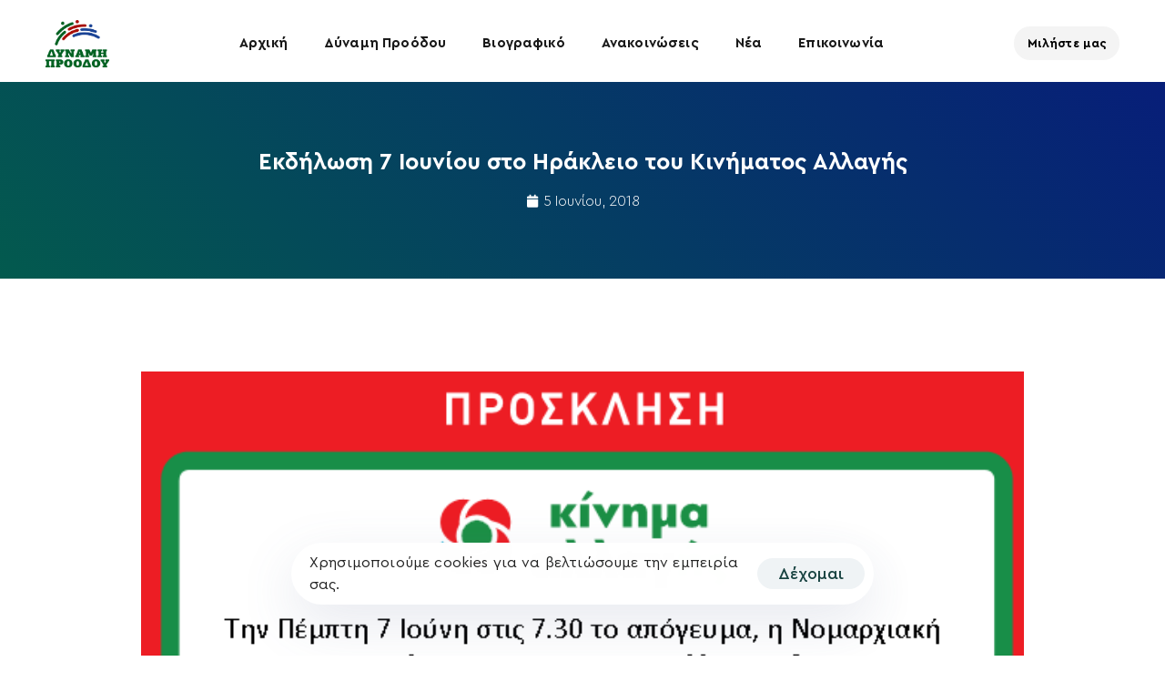

--- FILE ---
content_type: text/html; charset=UTF-8
request_url: https://kegeroglou.gr/%CE%B5%CE%BA%CE%B4%CE%AE%CE%BB%CF%89%CF%83%CE%B7-7-%CE%B9%CE%BF%CF%85%CE%BD%CE%AF%CE%BF%CF%85-%CF%83%CF%84%CE%BF-%CE%B7%CF%81%CE%AC%CE%BA%CE%BB%CE%B5%CE%B9%CE%BF-%CF%84%CE%BF%CF%85-%CE%BA%CE%B9%CE%BD/7532/
body_size: 25147
content:
<!DOCTYPE html>
<html lang="el">
<head >

	<meta charset="UTF-8">
	<meta name="viewport" content="width=device-width, initial-scale=1.0" />
	<meta http-equiv="X-UA-Compatible" content="IE=edge">
	<link rel="profile" href="https://gmpg.org/xfn/11">
	<meta name="mobile-web-app-capable" content="yes">
<meta name="apple-mobile-web-app-capable" content="yes">
<meta name="apple-mobile-web-app-title" content="Βασίλης Κεγκέρογλου - Δύναμη Προόδου - Δήμος Μινώα Πεδιάδας">
<link rel="pingback" href="https://kegeroglou.gr/xmlrpc.php" />
<title>Εκδήλωση 7 Ιουνίου στο Ηράκλειο του Κινήματος Αλλαγής &#8211; Βασίλης Κεγκέρογλου</title>
			<script type="text/javascript">
			var WebFontConfig = WebFontConfig || {};
			WebFontConfig['active'] = function() {
				if ( typeof ( window.jQuery ) !== 'undefined' ) {
					jQuery(window).trigger('liquid_async_fonts_active');
				}
			};
			WebFontConfig['inactive'] = function() {
				if ( typeof ( window.jQuery ) !== 'undefined' ) {
					jQuery(window).trigger('liquid_async_fonts_inactive');
				}
			};
			</script>
			<meta name='robots' content='max-image-preview:large' />
<link rel="alternate" type="application/rss+xml" title="Ροή RSS &raquo; Βασίλης Κεγκέρογλου" href="https://kegeroglou.gr/feed/" />
<link rel="alternate" title="oEmbed (JSON)" type="application/json+oembed" href="https://kegeroglou.gr/wp-json/oembed/1.0/embed?url=https%3A%2F%2Fkegeroglou.gr%2F%25ce%25b5%25ce%25ba%25ce%25b4%25ce%25ae%25ce%25bb%25cf%2589%25cf%2583%25ce%25b7-7-%25ce%25b9%25ce%25bf%25cf%2585%25ce%25bd%25ce%25af%25ce%25bf%25cf%2585-%25cf%2583%25cf%2584%25ce%25bf-%25ce%25b7%25cf%2581%25ce%25ac%25ce%25ba%25ce%25bb%25ce%25b5%25ce%25b9%25ce%25bf-%25cf%2584%25ce%25bf%25cf%2585-%25ce%25ba%25ce%25b9%25ce%25bd%2F7532%2F" />
<link rel="alternate" title="oEmbed (XML)" type="text/xml+oembed" href="https://kegeroglou.gr/wp-json/oembed/1.0/embed?url=https%3A%2F%2Fkegeroglou.gr%2F%25ce%25b5%25ce%25ba%25ce%25b4%25ce%25ae%25ce%25bb%25cf%2589%25cf%2583%25ce%25b7-7-%25ce%25b9%25ce%25bf%25cf%2585%25ce%25bd%25ce%25af%25ce%25bf%25cf%2585-%25cf%2583%25cf%2584%25ce%25bf-%25ce%25b7%25cf%2581%25ce%25ac%25ce%25ba%25ce%25bb%25ce%25b5%25ce%25b9%25ce%25bf-%25cf%2584%25ce%25bf%25cf%2585-%25ce%25ba%25ce%25b9%25ce%25bd%2F7532%2F&#038;format=xml" />
<link rel="preload" href="https://kegeroglou.gr/wp-content/themes/hub/assets/vendors/liquid-icon/lqd-essentials/fonts/lqd-essentials.woff2" as="font" type="font/woff2" crossorigin><style id='wp-img-auto-sizes-contain-inline-css' type='text/css'>
img:is([sizes=auto i],[sizes^="auto," i]){contain-intrinsic-size:3000px 1500px}
/*# sourceURL=wp-img-auto-sizes-contain-inline-css */
</style>
<style id='wp-emoji-styles-inline-css' type='text/css'>

	img.wp-smiley, img.emoji {
		display: inline !important;
		border: none !important;
		box-shadow: none !important;
		height: 1em !important;
		width: 1em !important;
		margin: 0 0.07em !important;
		vertical-align: -0.1em !important;
		background: none !important;
		padding: 0 !important;
	}
/*# sourceURL=wp-emoji-styles-inline-css */
</style>
<link rel='stylesheet' id='wp-block-library-css' href='https://kegeroglou.gr/wp-includes/css/dist/block-library/style.min.css?ver=6.9' type='text/css' media='all' />
<style id='wp-block-paragraph-inline-css' type='text/css'>
.is-small-text{font-size:.875em}.is-regular-text{font-size:1em}.is-large-text{font-size:2.25em}.is-larger-text{font-size:3em}.has-drop-cap:not(:focus):first-letter{float:left;font-size:8.4em;font-style:normal;font-weight:100;line-height:.68;margin:.05em .1em 0 0;text-transform:uppercase}body.rtl .has-drop-cap:not(:focus):first-letter{float:none;margin-left:.1em}p.has-drop-cap.has-background{overflow:hidden}:root :where(p.has-background){padding:1.25em 2.375em}:where(p.has-text-color:not(.has-link-color)) a{color:inherit}p.has-text-align-left[style*="writing-mode:vertical-lr"],p.has-text-align-right[style*="writing-mode:vertical-rl"]{rotate:180deg}
/*# sourceURL=https://kegeroglou.gr/wp-includes/blocks/paragraph/style.min.css */
</style>
<style id='global-styles-inline-css' type='text/css'>
:root{--wp--preset--aspect-ratio--square: 1;--wp--preset--aspect-ratio--4-3: 4/3;--wp--preset--aspect-ratio--3-4: 3/4;--wp--preset--aspect-ratio--3-2: 3/2;--wp--preset--aspect-ratio--2-3: 2/3;--wp--preset--aspect-ratio--16-9: 16/9;--wp--preset--aspect-ratio--9-16: 9/16;--wp--preset--color--black: #000000;--wp--preset--color--cyan-bluish-gray: #abb8c3;--wp--preset--color--white: #ffffff;--wp--preset--color--pale-pink: #f78da7;--wp--preset--color--vivid-red: #cf2e2e;--wp--preset--color--luminous-vivid-orange: #ff6900;--wp--preset--color--luminous-vivid-amber: #fcb900;--wp--preset--color--light-green-cyan: #7bdcb5;--wp--preset--color--vivid-green-cyan: #00d084;--wp--preset--color--pale-cyan-blue: #8ed1fc;--wp--preset--color--vivid-cyan-blue: #0693e3;--wp--preset--color--vivid-purple: #9b51e0;--wp--preset--gradient--vivid-cyan-blue-to-vivid-purple: linear-gradient(135deg,rgb(6,147,227) 0%,rgb(155,81,224) 100%);--wp--preset--gradient--light-green-cyan-to-vivid-green-cyan: linear-gradient(135deg,rgb(122,220,180) 0%,rgb(0,208,130) 100%);--wp--preset--gradient--luminous-vivid-amber-to-luminous-vivid-orange: linear-gradient(135deg,rgb(252,185,0) 0%,rgb(255,105,0) 100%);--wp--preset--gradient--luminous-vivid-orange-to-vivid-red: linear-gradient(135deg,rgb(255,105,0) 0%,rgb(207,46,46) 100%);--wp--preset--gradient--very-light-gray-to-cyan-bluish-gray: linear-gradient(135deg,rgb(238,238,238) 0%,rgb(169,184,195) 100%);--wp--preset--gradient--cool-to-warm-spectrum: linear-gradient(135deg,rgb(74,234,220) 0%,rgb(151,120,209) 20%,rgb(207,42,186) 40%,rgb(238,44,130) 60%,rgb(251,105,98) 80%,rgb(254,248,76) 100%);--wp--preset--gradient--blush-light-purple: linear-gradient(135deg,rgb(255,206,236) 0%,rgb(152,150,240) 100%);--wp--preset--gradient--blush-bordeaux: linear-gradient(135deg,rgb(254,205,165) 0%,rgb(254,45,45) 50%,rgb(107,0,62) 100%);--wp--preset--gradient--luminous-dusk: linear-gradient(135deg,rgb(255,203,112) 0%,rgb(199,81,192) 50%,rgb(65,88,208) 100%);--wp--preset--gradient--pale-ocean: linear-gradient(135deg,rgb(255,245,203) 0%,rgb(182,227,212) 50%,rgb(51,167,181) 100%);--wp--preset--gradient--electric-grass: linear-gradient(135deg,rgb(202,248,128) 0%,rgb(113,206,126) 100%);--wp--preset--gradient--midnight: linear-gradient(135deg,rgb(2,3,129) 0%,rgb(40,116,252) 100%);--wp--preset--font-size--small: 13px;--wp--preset--font-size--medium: 20px;--wp--preset--font-size--large: 36px;--wp--preset--font-size--x-large: 42px;--wp--preset--spacing--20: 0.44rem;--wp--preset--spacing--30: 0.67rem;--wp--preset--spacing--40: 1rem;--wp--preset--spacing--50: 1.5rem;--wp--preset--spacing--60: 2.25rem;--wp--preset--spacing--70: 3.38rem;--wp--preset--spacing--80: 5.06rem;--wp--preset--shadow--natural: 6px 6px 9px rgba(0, 0, 0, 0.2);--wp--preset--shadow--deep: 12px 12px 50px rgba(0, 0, 0, 0.4);--wp--preset--shadow--sharp: 6px 6px 0px rgba(0, 0, 0, 0.2);--wp--preset--shadow--outlined: 6px 6px 0px -3px rgb(255, 255, 255), 6px 6px rgb(0, 0, 0);--wp--preset--shadow--crisp: 6px 6px 0px rgb(0, 0, 0);}:where(.is-layout-flex){gap: 0.5em;}:where(.is-layout-grid){gap: 0.5em;}body .is-layout-flex{display: flex;}.is-layout-flex{flex-wrap: wrap;align-items: center;}.is-layout-flex > :is(*, div){margin: 0;}body .is-layout-grid{display: grid;}.is-layout-grid > :is(*, div){margin: 0;}:where(.wp-block-columns.is-layout-flex){gap: 2em;}:where(.wp-block-columns.is-layout-grid){gap: 2em;}:where(.wp-block-post-template.is-layout-flex){gap: 1.25em;}:where(.wp-block-post-template.is-layout-grid){gap: 1.25em;}.has-black-color{color: var(--wp--preset--color--black) !important;}.has-cyan-bluish-gray-color{color: var(--wp--preset--color--cyan-bluish-gray) !important;}.has-white-color{color: var(--wp--preset--color--white) !important;}.has-pale-pink-color{color: var(--wp--preset--color--pale-pink) !important;}.has-vivid-red-color{color: var(--wp--preset--color--vivid-red) !important;}.has-luminous-vivid-orange-color{color: var(--wp--preset--color--luminous-vivid-orange) !important;}.has-luminous-vivid-amber-color{color: var(--wp--preset--color--luminous-vivid-amber) !important;}.has-light-green-cyan-color{color: var(--wp--preset--color--light-green-cyan) !important;}.has-vivid-green-cyan-color{color: var(--wp--preset--color--vivid-green-cyan) !important;}.has-pale-cyan-blue-color{color: var(--wp--preset--color--pale-cyan-blue) !important;}.has-vivid-cyan-blue-color{color: var(--wp--preset--color--vivid-cyan-blue) !important;}.has-vivid-purple-color{color: var(--wp--preset--color--vivid-purple) !important;}.has-black-background-color{background-color: var(--wp--preset--color--black) !important;}.has-cyan-bluish-gray-background-color{background-color: var(--wp--preset--color--cyan-bluish-gray) !important;}.has-white-background-color{background-color: var(--wp--preset--color--white) !important;}.has-pale-pink-background-color{background-color: var(--wp--preset--color--pale-pink) !important;}.has-vivid-red-background-color{background-color: var(--wp--preset--color--vivid-red) !important;}.has-luminous-vivid-orange-background-color{background-color: var(--wp--preset--color--luminous-vivid-orange) !important;}.has-luminous-vivid-amber-background-color{background-color: var(--wp--preset--color--luminous-vivid-amber) !important;}.has-light-green-cyan-background-color{background-color: var(--wp--preset--color--light-green-cyan) !important;}.has-vivid-green-cyan-background-color{background-color: var(--wp--preset--color--vivid-green-cyan) !important;}.has-pale-cyan-blue-background-color{background-color: var(--wp--preset--color--pale-cyan-blue) !important;}.has-vivid-cyan-blue-background-color{background-color: var(--wp--preset--color--vivid-cyan-blue) !important;}.has-vivid-purple-background-color{background-color: var(--wp--preset--color--vivid-purple) !important;}.has-black-border-color{border-color: var(--wp--preset--color--black) !important;}.has-cyan-bluish-gray-border-color{border-color: var(--wp--preset--color--cyan-bluish-gray) !important;}.has-white-border-color{border-color: var(--wp--preset--color--white) !important;}.has-pale-pink-border-color{border-color: var(--wp--preset--color--pale-pink) !important;}.has-vivid-red-border-color{border-color: var(--wp--preset--color--vivid-red) !important;}.has-luminous-vivid-orange-border-color{border-color: var(--wp--preset--color--luminous-vivid-orange) !important;}.has-luminous-vivid-amber-border-color{border-color: var(--wp--preset--color--luminous-vivid-amber) !important;}.has-light-green-cyan-border-color{border-color: var(--wp--preset--color--light-green-cyan) !important;}.has-vivid-green-cyan-border-color{border-color: var(--wp--preset--color--vivid-green-cyan) !important;}.has-pale-cyan-blue-border-color{border-color: var(--wp--preset--color--pale-cyan-blue) !important;}.has-vivid-cyan-blue-border-color{border-color: var(--wp--preset--color--vivid-cyan-blue) !important;}.has-vivid-purple-border-color{border-color: var(--wp--preset--color--vivid-purple) !important;}.has-vivid-cyan-blue-to-vivid-purple-gradient-background{background: var(--wp--preset--gradient--vivid-cyan-blue-to-vivid-purple) !important;}.has-light-green-cyan-to-vivid-green-cyan-gradient-background{background: var(--wp--preset--gradient--light-green-cyan-to-vivid-green-cyan) !important;}.has-luminous-vivid-amber-to-luminous-vivid-orange-gradient-background{background: var(--wp--preset--gradient--luminous-vivid-amber-to-luminous-vivid-orange) !important;}.has-luminous-vivid-orange-to-vivid-red-gradient-background{background: var(--wp--preset--gradient--luminous-vivid-orange-to-vivid-red) !important;}.has-very-light-gray-to-cyan-bluish-gray-gradient-background{background: var(--wp--preset--gradient--very-light-gray-to-cyan-bluish-gray) !important;}.has-cool-to-warm-spectrum-gradient-background{background: var(--wp--preset--gradient--cool-to-warm-spectrum) !important;}.has-blush-light-purple-gradient-background{background: var(--wp--preset--gradient--blush-light-purple) !important;}.has-blush-bordeaux-gradient-background{background: var(--wp--preset--gradient--blush-bordeaux) !important;}.has-luminous-dusk-gradient-background{background: var(--wp--preset--gradient--luminous-dusk) !important;}.has-pale-ocean-gradient-background{background: var(--wp--preset--gradient--pale-ocean) !important;}.has-electric-grass-gradient-background{background: var(--wp--preset--gradient--electric-grass) !important;}.has-midnight-gradient-background{background: var(--wp--preset--gradient--midnight) !important;}.has-small-font-size{font-size: var(--wp--preset--font-size--small) !important;}.has-medium-font-size{font-size: var(--wp--preset--font-size--medium) !important;}.has-large-font-size{font-size: var(--wp--preset--font-size--large) !important;}.has-x-large-font-size{font-size: var(--wp--preset--font-size--x-large) !important;}
/*# sourceURL=global-styles-inline-css */
</style>

<style id='classic-theme-styles-inline-css' type='text/css'>
/*! This file is auto-generated */
.wp-block-button__link{color:#fff;background-color:#32373c;border-radius:9999px;box-shadow:none;text-decoration:none;padding:calc(.667em + 2px) calc(1.333em + 2px);font-size:1.125em}.wp-block-file__button{background:#32373c;color:#fff;text-decoration:none}
/*# sourceURL=/wp-includes/css/classic-themes.min.css */
</style>
<link rel='stylesheet' id='contact-form-7-css' href='https://kegeroglou.gr/wp-content/plugins/contact-form-7/includes/css/styles.css?ver=6.1.3' type='text/css' media='all' />
<link rel='stylesheet' id='redux-extendify-styles-css' href='https://kegeroglou.gr/wp-content/plugins/hub-core/extras/redux-framework/redux-core/assets/css/extendify-utilities.css?ver=4.4.12.2' type='text/css' media='all' />
<link rel='stylesheet' id='bootstrap-css' href='https://kegeroglou.gr/wp-content/themes/hub/assets/vendors/bootstrap/css/bootstrap.min.css' type='text/css' media='all' />
<link rel='stylesheet' id='liquid-base-css' href='https://kegeroglou.gr/wp-content/themes/hub/style.css' type='text/css' media='all' />
<style id='liquid-base-inline-css' type='text/css'>
.lqd-6949200db2719{
			position: fixed;
			left: 0;
			bottom: 0;
			right: 0;
			margin: 0;
			padding: 1em 1.41575em;
			background-color: #3d9cd2;
			color: #fff;
			z-index: 9998;
			display: flex;
			justify-content: center;
			align-items: center;
			gap: 8px;
			a{color:#fff}
		}.lqd-6949200db2719.err{
			background-color: #d63939;
		}
/*# sourceURL=liquid-base-inline-css */
</style>
<link rel='stylesheet' id='liquid-base-typography-css' href='https://kegeroglou.gr/wp-content/themes/hub/assets/css/elements/base/typography.css' type='text/css' media='all' />
<link rel='stylesheet' id='elementor-frontend-css' href='https://kegeroglou.gr/wp-content/plugins/elementor/assets/css/frontend.min.css?ver=3.33.1' type='text/css' media='all' />
<style id='elementor-frontend-inline-css' type='text/css'>
.elementor-kit-6{--e-global-color-primary:#184341;--e-global-color-secondary:#5B7BFB;--e-global-color-text:#7A7A7A;--e-global-color-accent:#61CE70;--e-global-color-a76c7ea:#FF3E31;--e-global-color-0e7a789:#035A4E;--e-global-color-bcf3c15:#071E79;--e-global-typography-primary-font-family:"Chivo";--e-global-typography-primary-font-weight:600;--e-global-typography-secondary-font-family:"Chivo";--e-global-typography-secondary-font-weight:400;--e-global-typography-text-font-family:"Chivo";--e-global-typography-text-font-weight:400;--e-global-typography-accent-font-family:"Chivo";--e-global-typography-accent-font-weight:500;color:#5D6371;font-family:"Aimark-LXFonts", Sans-serif;font-size:18px;font-weight:400;line-height:1.5em;letter-spacing:0.16px;}.elementor-kit-6 e-page-transition{background-color:#FFBC7D;}body.elementor-page{--color-gradient-start:#184341;--color-gradient-stop:#184341;}.main-header .navbar-brand{max-width:70px;}.elementor-kit-6 .lqd-post-content,.elementor-kit-6 .lqd-post-header .entry-excerpt{color:#737373;font-family:"Aimark-LXFonts", Sans-serif;font-size:19px;font-weight:400;line-height:1.73em;}h1, .h1{color:#181B31;font-family:"Aimark-LXFonts", Sans-serif;font-size:52px;font-weight:700;line-height:1.15em;}h2, .h2{color:#181B31;font-family:"Aimark-LXFonts", Sans-serif;font-size:42px;font-weight:700;line-height:1.2em;letter-spacing:-0.2px;}h3, .h3{color:#181B31;font-family:"Aimark-LXFonts", Sans-serif;font-size:34px;font-weight:700;line-height:1.2em;}h4, .h4{color:#181B31;font-family:"Aimark-LXFonts", Sans-serif;font-size:30px;font-weight:700;line-height:1.2em;}h5, .h5{color:#181B31;font-family:"Aimark-LXFonts", Sans-serif;font-size:25px;font-weight:700;line-height:1.2em;}h6, .h6{color:#181B31;font-family:"Aimark-LXFonts", Sans-serif;font-size:25px;font-weight:700;line-height:1.2em;}.page-scheme-dark{color:rgba(255, 255, 255, 0.8);}.page-scheme-dark h1, .page-scheme-dark .h1{color:#ffffff;}.page-scheme-dark h2, .page-scheme-dark .h2{color:#ffffff;}.page-scheme-dark h3, .page-scheme-dark .h3{color:#ffffff;}.page-scheme-dark h4, .page-scheme-dark .h4{color:#ffffff;}.page-scheme-dark h5, .page-scheme-dark .h5{color:#ffffff;}.page-scheme-dark h6, .page-scheme-dark .h6{color:#ffffff;}.elementor-kit-6 button,.elementor-kit-6 input[type="button"],.elementor-kit-6 input[type="submit"],.elementor-kit-6 .elementor-button{font-size:18px;font-weight:500;line-height:18px;}.elementor-section.elementor-section-boxed > .elementor-container{max-width:1140px;}.e-con{--container-max-width:1140px;}.elementor-widget:not(:last-child){margin-block-end:0px;}.elementor-element{--widgets-spacing:0px 0px;--widgets-spacing-row:0px;--widgets-spacing-column:0px;}{}h1.entry-title{display:var(--page-title-display);}@media(max-width:1024px){.main-header .lqd-mobile-sec .navbar-brand img{max-width:70px;}.elementor-section.elementor-section-boxed > .elementor-container{max-width:1024px;}.e-con{--container-max-width:1024px;}}@media(max-width:767px){.main-header .lqd-mobile-sec .navbar-brand img{max-width:70px;}.elementor-section.elementor-section-boxed > .elementor-container{max-width:767px;}.e-con{--container-max-width:767px;}}/* Start Custom Fonts CSS */@font-face {
	font-family: 'Aimark-LXFonts';
	font-style: normal;
	font-weight: normal;
	font-display: auto;
	src: url('https://kegeroglou.gr/wp-content/uploads/2023/05/CeraPro-Regular.eot');
	src: url('https://kegeroglou.gr/wp-content/uploads/2023/05/CeraPro-Regular.eot?#iefix') format('embedded-opentype'),
		url('https://kegeroglou.gr/wp-content/uploads/2023/05/CeraPro-Regular.woff') format('woff');
}
@font-face {
	font-family: 'Aimark-LXFonts';
	font-style: normal;
	font-weight: bold;
	font-display: auto;
	src: url('https://kegeroglou.gr/wp-content/uploads/2023/05/CeraPro-Bold.eot');
	src: url('https://kegeroglou.gr/wp-content/uploads/2023/05/CeraPro-Bold.eot?#iefix') format('embedded-opentype'),
		url('https://kegeroglou.gr/wp-content/uploads/2023/05/CeraPro-Bold.woff') format('woff');
}
@font-face {
	font-family: 'Aimark-LXFonts';
	font-style: normal;
	font-weight: 100;
	font-display: auto;
	src: url('https://kegeroglou.gr/wp-content/uploads/2023/05/CeraPro-Thin.eot');
	src: url('https://kegeroglou.gr/wp-content/uploads/2023/05/CeraPro-Thin.eot?#iefix') format('embedded-opentype'),
		url('https://kegeroglou.gr/wp-content/uploads/2023/05/CeraPro-Thin.woff') format('woff');
}
@font-face {
	font-family: 'Aimark-LXFonts';
	font-style: normal;
	font-weight: 200;
	font-display: auto;
	src: url('https://kegeroglou.gr/wp-content/uploads/2023/05/CeraPro-Thin.eot');
	src: url('https://kegeroglou.gr/wp-content/uploads/2023/05/CeraPro-Thin.eot?#iefix') format('embedded-opentype'),
		url('https://kegeroglou.gr/wp-content/uploads/2023/05/CeraPro-Thin.woff') format('woff');
}
@font-face {
	font-family: 'Aimark-LXFonts';
	font-style: normal;
	font-weight: 300;
	font-display: auto;
	src: url('https://kegeroglou.gr/wp-content/uploads/2023/05/CeraPro-Light.eot');
	src: url('https://kegeroglou.gr/wp-content/uploads/2023/05/CeraPro-Light.eot?#iefix') format('embedded-opentype'),
		url('https://kegeroglou.gr/wp-content/uploads/2023/05/CeraPro-Light.woff') format('woff');
}
@font-face {
	font-family: 'Aimark-LXFonts';
	font-style: normal;
	font-weight: 400;
	font-display: auto;
	src: url('https://kegeroglou.gr/wp-content/uploads/2023/05/CeraPro-Regular.eot');
	src: url('https://kegeroglou.gr/wp-content/uploads/2023/05/CeraPro-Regular.eot?#iefix') format('embedded-opentype'),
		url('https://kegeroglou.gr/wp-content/uploads/2023/05/CeraPro-Regular.woff') format('woff');
}
@font-face {
	font-family: 'Aimark-LXFonts';
	font-style: normal;
	font-weight: 500;
	font-display: auto;
	src: url('https://kegeroglou.gr/wp-content/uploads/2023/05/CeraPro-Medium.eot');
	src: url('https://kegeroglou.gr/wp-content/uploads/2023/05/CeraPro-Medium.eot?#iefix') format('embedded-opentype'),
		url('https://kegeroglou.gr/wp-content/uploads/2023/05/CeraPro-Medium.woff') format('woff');
}
@font-face {
	font-family: 'Aimark-LXFonts';
	font-style: normal;
	font-weight: 600;
	font-display: auto;
	src: url('https://kegeroglou.gr/wp-content/uploads/2023/05/CeraPro-Bold.eot');
	src: url('https://kegeroglou.gr/wp-content/uploads/2023/05/CeraPro-Bold.eot?#iefix') format('embedded-opentype'),
		url('https://kegeroglou.gr/wp-content/uploads/2023/05/CeraPro-Bold.woff') format('woff');
}
@font-face {
	font-family: 'Aimark-LXFonts';
	font-style: normal;
	font-weight: 700;
	font-display: auto;
	src: url('https://kegeroglou.gr/wp-content/uploads/2023/05/CeraPro-Black.eot');
	src: url('https://kegeroglou.gr/wp-content/uploads/2023/05/CeraPro-Black.eot?#iefix') format('embedded-opentype'),
		url('https://kegeroglou.gr/wp-content/uploads/2023/05/CeraPro-Black.woff') format('woff');
}
@font-face {
	font-family: 'Aimark-LXFonts';
	font-style: normal;
	font-weight: 800;
	font-display: auto;
	src: url('https://kegeroglou.gr/wp-content/uploads/2023/05/CeraPro-Black.eot');
	src: url('https://kegeroglou.gr/wp-content/uploads/2023/05/CeraPro-Black.eot?#iefix') format('embedded-opentype'),
		url('https://kegeroglou.gr/wp-content/uploads/2023/05/CeraPro-Black.woff') format('woff');
}
@font-face {
	font-family: 'Aimark-LXFonts';
	font-style: normal;
	font-weight: 900;
	font-display: auto;
	src: url('https://kegeroglou.gr/wp-content/uploads/2023/05/CeraPro-Black.eot');
	src: url('https://kegeroglou.gr/wp-content/uploads/2023/05/CeraPro-Black.eot?#iefix') format('embedded-opentype'),
		url('https://kegeroglou.gr/wp-content/uploads/2023/05/CeraPro-Black.woff') format('woff');
}
/* End Custom Fonts CSS */
.elementor-13929 .elementor-element.elementor-element-1a3c8553{--display:flex;--min-height:700px;--flex-direction:column;--container-widget-width:calc( ( 1 - var( --container-widget-flex-grow ) ) * 100% );--container-widget-height:initial;--container-widget-flex-grow:0;--container-widget-align-self:initial;--flex-wrap-mobile:wrap;--justify-content:center;--align-items:stretch;--gap:20px 20px;--row-gap:20px;--column-gap:20px;--overflow:hidden;--padding-top:0%;--padding-bottom:0%;--padding-left:3%;--padding-right:13%;}.elementor-13929 .elementor-element.elementor-element-1bceeffa{--display:flex;--overlay-opacity:0.5;--border-radius:20px 20px 20px 20px;box-shadow:0px 0px 15px 0px rgba(0,0,0,0.15);--padding-top:0%;--padding-bottom:0%;--padding-left:0%;--padding-right:0%;}.elementor-13929 .elementor-element.elementor-element-1bceeffa:not(.elementor-motion-effects-element-type-background), .elementor-13929 .elementor-element.elementor-element-1bceeffa > .elementor-motion-effects-container > .elementor-motion-effects-layer{background-color:#FFFFFF;}.elementor-13929 .elementor-element.elementor-element-1bceeffa::before, .elementor-13929 .elementor-element.elementor-element-1bceeffa > .elementor-background-video-container::before, .elementor-13929 .elementor-element.elementor-element-1bceeffa > .e-con-inner > .elementor-background-video-container::before, .elementor-13929 .elementor-element.elementor-element-1bceeffa > .elementor-background-slideshow::before, .elementor-13929 .elementor-element.elementor-element-1bceeffa > .e-con-inner > .elementor-background-slideshow::before, .elementor-13929 .elementor-element.elementor-element-1bceeffa > .elementor-motion-effects-container > .elementor-motion-effects-layer::before{background-image:url("https://kegeroglou.gr/wp-content/uploads/2023/09/bubble_bg_popup.png");--background-overlay:'';background-position:center right;background-repeat:no-repeat;background-size:contain;}#elementor-popup-modal-13929 .dialog-widget-content{animation-duration:1s;background-color:rgba(0,0,0,0);}#elementor-popup-modal-13929{background-color:#7A7A7A45;justify-content:center;align-items:center;pointer-events:all;}#elementor-popup-modal-13929 .dialog-message{width:713px;height:auto;}@media(max-width:1024px){.elementor-13929 .elementor-element.elementor-element-1a3c8553{--padding-top:0%;--padding-bottom:0%;--padding-left:8%;--padding-right:12%;}}@media(min-width:768px){.elementor-13929 .elementor-element.elementor-element-1a3c8553{--content-width:800px;}}@media(max-width:767px){.elementor-13929 .elementor-element.elementor-element-1a3c8553{--min-height:100vh;--padding-top:0px;--padding-bottom:0px;--padding-left:25px;--padding-right:25px;}.elementor-13929 .elementor-element.elementor-element-1bceeffa{--padding-top:1%;--padding-bottom:1%;--padding-left:1%;--padding-right:1%;}}
.elementor-13383 .elementor-element.elementor-element-068d91c{--display:flex;--min-height:30vh;--flex-direction:column;--container-widget-width:calc( ( 1 - var( --container-widget-flex-grow ) ) * 100% );--container-widget-height:initial;--container-widget-flex-grow:0;--container-widget-align-self:initial;--flex-wrap-mobile:wrap;--justify-content:center;--align-items:center;--margin-top:90px;--margin-bottom:0px;--margin-left:0px;--margin-right:0px;}.elementor-13383 .elementor-element.elementor-element-068d91c:not(.elementor-motion-effects-element-type-background), .elementor-13383 .elementor-element.elementor-element-068d91c > .elementor-motion-effects-container > .elementor-motion-effects-layer{background-color:transparent;background-image:linear-gradient(45deg, var( --e-global-color-0e7a789 ) 0%, var( --e-global-color-bcf3c15 ) 100%);}.elementor-13383 .elementor-element.elementor-element-437a8811{text-align:center;}.elementor-13383 .elementor-element.elementor-element-437a8811 .elementor-heading-title{font-family:"Aimark-LXFonts", Sans-serif;font-size:25px;font-weight:600;text-transform:none;font-style:normal;text-decoration:none;line-height:1.2em;letter-spacing:0px;word-spacing:0em;color:#FFFFFF;}.elementor-13383 .elementor-element.elementor-element-3eadb9fb > .elementor-widget-container{margin:015px 0px 0px 0px;}.elementor-13383 .elementor-element.elementor-element-3eadb9fb .elementor-icon-list-items:not(.elementor-inline-items) .elementor-icon-list-item:not(:last-child){padding-bottom:calc(31px/2);}.elementor-13383 .elementor-element.elementor-element-3eadb9fb .elementor-icon-list-items:not(.elementor-inline-items) .elementor-icon-list-item:not(:first-child){margin-top:calc(31px/2);}.elementor-13383 .elementor-element.elementor-element-3eadb9fb .elementor-icon-list-items.elementor-inline-items .elementor-icon-list-item{margin-right:calc(31px/2);margin-left:calc(31px/2);}.elementor-13383 .elementor-element.elementor-element-3eadb9fb .elementor-icon-list-items.elementor-inline-items{margin-right:calc(-31px/2);margin-left:calc(-31px/2);}body.rtl .elementor-13383 .elementor-element.elementor-element-3eadb9fb .elementor-icon-list-items.elementor-inline-items .elementor-icon-list-item:after{left:calc(-31px/2);}body:not(.rtl) .elementor-13383 .elementor-element.elementor-element-3eadb9fb .elementor-icon-list-items.elementor-inline-items .elementor-icon-list-item:after{right:calc(-31px/2);}.elementor-13383 .elementor-element.elementor-element-3eadb9fb .elementor-icon-list-item:not(:last-child):after{content:"";border-color:#FFFFFF;}.elementor-13383 .elementor-element.elementor-element-3eadb9fb .elementor-icon-list-items:not(.elementor-inline-items) .elementor-icon-list-item:not(:last-child):after{border-top-style:solid;border-top-width:1px;}.elementor-13383 .elementor-element.elementor-element-3eadb9fb .elementor-icon-list-items.elementor-inline-items .elementor-icon-list-item:not(:last-child):after{border-left-style:solid;}.elementor-13383 .elementor-element.elementor-element-3eadb9fb .elementor-inline-items .elementor-icon-list-item:not(:last-child):after{border-left-width:1px;}.elementor-13383 .elementor-element.elementor-element-3eadb9fb .elementor-icon-list-icon i{color:#FFFFFF;font-size:14px;}.elementor-13383 .elementor-element.elementor-element-3eadb9fb .elementor-icon-list-icon svg{fill:#FFFFFF;--e-icon-list-icon-size:14px;}.elementor-13383 .elementor-element.elementor-element-3eadb9fb .elementor-icon-list-icon{width:14px;}.elementor-13383 .elementor-element.elementor-element-3eadb9fb .elementor-icon-list-text, .elementor-13383 .elementor-element.elementor-element-3eadb9fb .elementor-icon-list-text a{color:#FFFFFF;}.elementor-13383 .elementor-element.elementor-element-3eadb9fb .elementor-icon-list-item{font-family:"Aimark-LXFonts", Sans-serif;font-size:16px;font-weight:300;text-transform:none;font-style:normal;text-decoration:none;line-height:1.5em;letter-spacing:0px;word-spacing:0em;}.elementor-13383 .elementor-element.elementor-element-76ef3bd7{--display:flex;--flex-direction:column;--container-widget-width:calc( ( 1 - var( --container-widget-flex-grow ) ) * 100% );--container-widget-height:initial;--container-widget-flex-grow:0;--container-widget-align-self:initial;--flex-wrap-mobile:wrap;--align-items:stretch;--gap:50px 50px;--row-gap:50px;--column-gap:50px;--margin-top:8%;--margin-bottom:0%;--margin-left:0%;--margin-right:0%;--padding-top:0%;--padding-bottom:0%;--padding-left:8%;--padding-right:8%;}.elementor-13383 .elementor-element.elementor-element-45b36e6a img{width:100%;}.elementor-13383 .elementor-element.elementor-element-7d9bf233 .elementor-widget-container{font-family:"Poppins", Sans-serif;font-size:22px;font-weight:600;text-transform:capitalize;font-style:normal;text-decoration:none;line-height:1.2em;letter-spacing:0px;color:#1C244B;}.elementor-13383 .elementor-element.elementor-element-81214a5{text-align:justify;color:var( --e-global-color-text );font-family:"Aimark-LXFonts", Sans-serif;font-size:16px;font-weight:400;text-transform:none;font-style:normal;text-decoration:none;line-height:1.5em;letter-spacing:0px;word-spacing:0em;}.elementor-13383 .elementor-element.elementor-element-12477d4a > .elementor-widget-container{margin:3% 0% 0% 0%;padding:30px 0px 0px 0px;border-style:solid;border-width:1px 0px 0px 0px;border-color:#1C244B;}.elementor-13383 .elementor-element.elementor-element-12477d4a span.post-navigation__prev--label{color:#1C244B;}.elementor-13383 .elementor-element.elementor-element-12477d4a span.post-navigation__next--label{color:#1C244B;}.elementor-13383 .elementor-element.elementor-element-12477d4a span.post-navigation__prev--label:hover{color:#467FF7;}.elementor-13383 .elementor-element.elementor-element-12477d4a span.post-navigation__next--label:hover{color:#467FF7;}.elementor-13383 .elementor-element.elementor-element-12477d4a span.post-navigation__prev--label, .elementor-13383 .elementor-element.elementor-element-12477d4a span.post-navigation__next--label{font-family:"Aimark-LXFonts", Sans-serif;font-size:16px;font-weight:400;text-transform:capitalize;text-decoration:underline;letter-spacing:0px;}.elementor-13383 .elementor-element.elementor-element-9d880d9{--display:flex;--flex-direction:row;--container-widget-width:calc( ( 1 - var( --container-widget-flex-grow ) ) * 100% );--container-widget-height:100%;--container-widget-flex-grow:1;--container-widget-align-self:stretch;--flex-wrap-mobile:wrap;--align-items:stretch;--gap:30px 30px;--row-gap:30px;--column-gap:30px;--padding-top:0px;--padding-bottom:0px;--padding-left:0px;--padding-right:0px;}.elementor-13383 .elementor-element.elementor-element-30622b73 .elementor-heading-title{font-family:"Aimark-LXFonts", Sans-serif;font-size:16px;font-weight:400;text-transform:none;font-style:normal;text-decoration:none;line-height:1.5em;letter-spacing:0px;word-spacing:0em;color:var( --e-global-color-bcf3c15 );}.elementor-13383 .elementor-element.elementor-element-3aaa7f8b{--grid-side-margin:22px;--grid-column-gap:22px;--grid-row-gap:10px;--grid-bottom-margin:10px;--e-share-buttons-primary-color:#02010100;--e-share-buttons-secondary-color:var( --e-global-color-primary );}.elementor-13383 .elementor-element.elementor-element-3aaa7f8b .elementor-share-btn{font-size:calc(0.5px * 10);}.elementor-13383 .elementor-element.elementor-element-3aaa7f8b .elementor-share-btn__icon{--e-share-buttons-icon-size:22px;}.elementor-13383 .elementor-element.elementor-element-3aaa7f8b .elementor-share-btn:hover{--e-share-buttons-secondary-color:#C8D5DC;}.elementor-13383 .elementor-element.elementor-element-5b236be9{--display:flex;--flex-direction:column;--container-widget-width:calc( ( 1 - var( --container-widget-flex-grow ) ) * 100% );--container-widget-height:initial;--container-widget-flex-grow:0;--container-widget-align-self:initial;--flex-wrap-mobile:wrap;--align-items:stretch;--gap:100px 100px;--row-gap:100px;--column-gap:100px;--margin-top:12%;--margin-bottom:10%;--margin-left:0%;--margin-right:0%;--padding-top:0%;--padding-bottom:0%;--padding-left:8%;--padding-right:8%;}.elementor-13383 .elementor-element.elementor-element-5a0655c0{text-align:center;}.elementor-13383 .elementor-element.elementor-element-5a0655c0 .elementor-heading-title{font-family:"Aimark-LXFonts", Sans-serif;font-size:40px;font-weight:600;text-transform:none;font-style:normal;text-decoration:none;line-height:1.2em;letter-spacing:0px;word-spacing:0em;color:#1C244B;}.elementor-13383 .elementor-element.elementor-element-437dc276{--grid-row-gap:80px;--grid-column-gap:60px;}.elementor-13383 .elementor-element.elementor-element-437dc276 .elementor-posts-container .elementor-post__thumbnail{padding-bottom:calc( 0.8 * 100% );}.elementor-13383 .elementor-element.elementor-element-437dc276:after{content:"0.8";}.elementor-13383 .elementor-element.elementor-element-437dc276 .elementor-post__thumbnail__link{width:100%;}.elementor-13383 .elementor-element.elementor-element-437dc276 .elementor-post__meta-data span + span:before{content:"•";}.elementor-13383 .elementor-element.elementor-element-437dc276 .elementor-post__card{border-width:0px;}.elementor-13383 .elementor-element.elementor-element-437dc276 .elementor-post__text{padding:0 0px;margin-top:20px;}.elementor-13383 .elementor-element.elementor-element-437dc276 .elementor-post__meta-data{padding:10px 0px;}.elementor-13383 .elementor-element.elementor-element-437dc276 .elementor-post__avatar{padding-right:0px;padding-left:0px;}.elementor-13383 .elementor-element.elementor-element-437dc276 .elementor-post__title, .elementor-13383 .elementor-element.elementor-element-437dc276 .elementor-post__title a{color:#1C244B;font-family:"Aimark-LXFonts", Sans-serif;font-size:22px;font-weight:600;text-transform:none;font-style:normal;text-decoration:none;line-height:1.2em;letter-spacing:0px;word-spacing:0em;}.elementor-13383 .elementor-element.elementor-element-437dc276 .elementor-post__title{margin-bottom:8px;}.elementor-13383 .elementor-element.elementor-element-437dc276 .elementor-post__read-more{color:var( --e-global-color-primary );}.elementor-13383 .elementor-element.elementor-element-437dc276 a.elementor-post__read-more{font-family:"Aimark-LXFonts", Sans-serif;font-size:16px;font-weight:500;text-transform:capitalize;line-height:1em;letter-spacing:0px;word-spacing:0em;}body.elementor-page-13383:not(.elementor-motion-effects-element-type-background), body.elementor-page-13383 > .elementor-motion-effects-container > .elementor-motion-effects-layer{background-color:#FFFFFF;}@media(max-width:1024px){.elementor-13383 .elementor-element.elementor-element-437a8811 .elementor-heading-title{font-size:45px;}.elementor-13383 .elementor-element.elementor-element-3eadb9fb .elementor-icon-list-item{font-size:14px;}.elementor-13383 .elementor-element.elementor-element-76ef3bd7{--padding-top:0%;--padding-bottom:0%;--padding-left:5%;--padding-right:5%;}.elementor-13383 .elementor-element.elementor-element-81214a5{font-size:14px;}.elementor-13383 .elementor-element.elementor-element-12477d4a span.post-navigation__prev--label, .elementor-13383 .elementor-element.elementor-element-12477d4a span.post-navigation__next--label{font-size:14px;}.elementor-13383 .elementor-element.elementor-element-30622b73 .elementor-heading-title{font-size:14px;} .elementor-13383 .elementor-element.elementor-element-3aaa7f8b{--grid-side-margin:16px;--grid-column-gap:16px;--grid-row-gap:10px;--grid-bottom-margin:10px;}.elementor-13383 .elementor-element.elementor-element-5b236be9{--gap:50px 50px;--row-gap:50px;--column-gap:50px;--padding-top:0%;--padding-bottom:0%;--padding-left:5%;--padding-right:5%;}.elementor-13383 .elementor-element.elementor-element-5a0655c0 .elementor-heading-title{font-size:45px;}.elementor-13383 .elementor-element.elementor-element-437dc276{--grid-row-gap:71px;}.elementor-13383 .elementor-element.elementor-element-437dc276 a.elementor-post__read-more{font-size:14px;}}@media(max-width:767px){.elementor-13383 .elementor-element.elementor-element-437a8811 .elementor-heading-title{font-size:28px;line-height:1.1em;}.elementor-13383 .elementor-element.elementor-element-76ef3bd7{--gap:25px 25px;--row-gap:25px;--column-gap:25px;}.elementor-13383 .elementor-element.elementor-element-7d9bf233 .elementor-widget-container{font-size:18px;}.elementor-13383 .elementor-element.elementor-element-81214a5{text-align:justify;}.elementor-13383 .elementor-element.elementor-element-9d880d9{--gap:15px 15px;--row-gap:15px;--column-gap:15px;--margin-top:5%;--margin-bottom:0%;--margin-left:0%;--margin-right:0%;} .elementor-13383 .elementor-element.elementor-element-3aaa7f8b{--grid-side-margin:16px;--grid-column-gap:16px;--grid-row-gap:10px;--grid-bottom-margin:10px;}.elementor-13383 .elementor-element.elementor-element-3aaa7f8b{--grid-side-margin:16px;--grid-column-gap:16px;--grid-row-gap:16px;}.elementor-13383 .elementor-element.elementor-element-3aaa7f8b .elementor-share-btn__icon{--e-share-buttons-icon-size:18px;}.elementor-13383 .elementor-element.elementor-element-5b236be9{--gap:20px 20px;--row-gap:20px;--column-gap:20px;--margin-top:35%;--margin-bottom:0%;--margin-left:0%;--margin-right:0%;}.elementor-13383 .elementor-element.elementor-element-5a0655c0 .elementor-heading-title{font-size:28px;line-height:1.1em;}.elementor-13383 .elementor-element.elementor-element-437dc276{--grid-row-gap:30px;--grid-column-gap:30px;}.elementor-13383 .elementor-element.elementor-element-437dc276 .elementor-posts-container .elementor-post__thumbnail{padding-bottom:calc( 0.5 * 100% );}.elementor-13383 .elementor-element.elementor-element-437dc276:after{content:"0.5";}.elementor-13383 .elementor-element.elementor-element-437dc276 .elementor-post__thumbnail__link{width:100%;}.elementor-13383 .elementor-element.elementor-element-437dc276 .elementor-post__title, .elementor-13383 .elementor-element.elementor-element-437dc276 .elementor-post__title a{font-size:18px;line-height:1.1em;}.elementor-13383 .elementor-element.elementor-element-437dc276 .elementor-post__title{margin-bottom:9px;}}@media(min-width:768px){.elementor-13383 .elementor-element.elementor-element-76ef3bd7{--content-width:970px;}.elementor-13383 .elementor-element.elementor-element-5b236be9{--content-width:970px;}}@media(max-width:1024px) and (min-width:768px){.elementor-13383 .elementor-element.elementor-element-76ef3bd7{--content-width:100%;}.elementor-13383 .elementor-element.elementor-element-5b236be9{--content-width:100%;}}/* Start Custom Fonts CSS */@font-face {
	font-family: 'Aimark-LXFonts';
	font-style: normal;
	font-weight: normal;
	font-display: auto;
	src: url('https://kegeroglou.gr/wp-content/uploads/2023/05/CeraPro-Regular.eot');
	src: url('https://kegeroglou.gr/wp-content/uploads/2023/05/CeraPro-Regular.eot?#iefix') format('embedded-opentype'),
		url('https://kegeroglou.gr/wp-content/uploads/2023/05/CeraPro-Regular.woff') format('woff');
}
@font-face {
	font-family: 'Aimark-LXFonts';
	font-style: normal;
	font-weight: bold;
	font-display: auto;
	src: url('https://kegeroglou.gr/wp-content/uploads/2023/05/CeraPro-Bold.eot');
	src: url('https://kegeroglou.gr/wp-content/uploads/2023/05/CeraPro-Bold.eot?#iefix') format('embedded-opentype'),
		url('https://kegeroglou.gr/wp-content/uploads/2023/05/CeraPro-Bold.woff') format('woff');
}
@font-face {
	font-family: 'Aimark-LXFonts';
	font-style: normal;
	font-weight: 100;
	font-display: auto;
	src: url('https://kegeroglou.gr/wp-content/uploads/2023/05/CeraPro-Thin.eot');
	src: url('https://kegeroglou.gr/wp-content/uploads/2023/05/CeraPro-Thin.eot?#iefix') format('embedded-opentype'),
		url('https://kegeroglou.gr/wp-content/uploads/2023/05/CeraPro-Thin.woff') format('woff');
}
@font-face {
	font-family: 'Aimark-LXFonts';
	font-style: normal;
	font-weight: 200;
	font-display: auto;
	src: url('https://kegeroglou.gr/wp-content/uploads/2023/05/CeraPro-Thin.eot');
	src: url('https://kegeroglou.gr/wp-content/uploads/2023/05/CeraPro-Thin.eot?#iefix') format('embedded-opentype'),
		url('https://kegeroglou.gr/wp-content/uploads/2023/05/CeraPro-Thin.woff') format('woff');
}
@font-face {
	font-family: 'Aimark-LXFonts';
	font-style: normal;
	font-weight: 300;
	font-display: auto;
	src: url('https://kegeroglou.gr/wp-content/uploads/2023/05/CeraPro-Light.eot');
	src: url('https://kegeroglou.gr/wp-content/uploads/2023/05/CeraPro-Light.eot?#iefix') format('embedded-opentype'),
		url('https://kegeroglou.gr/wp-content/uploads/2023/05/CeraPro-Light.woff') format('woff');
}
@font-face {
	font-family: 'Aimark-LXFonts';
	font-style: normal;
	font-weight: 400;
	font-display: auto;
	src: url('https://kegeroglou.gr/wp-content/uploads/2023/05/CeraPro-Regular.eot');
	src: url('https://kegeroglou.gr/wp-content/uploads/2023/05/CeraPro-Regular.eot?#iefix') format('embedded-opentype'),
		url('https://kegeroglou.gr/wp-content/uploads/2023/05/CeraPro-Regular.woff') format('woff');
}
@font-face {
	font-family: 'Aimark-LXFonts';
	font-style: normal;
	font-weight: 500;
	font-display: auto;
	src: url('https://kegeroglou.gr/wp-content/uploads/2023/05/CeraPro-Medium.eot');
	src: url('https://kegeroglou.gr/wp-content/uploads/2023/05/CeraPro-Medium.eot?#iefix') format('embedded-opentype'),
		url('https://kegeroglou.gr/wp-content/uploads/2023/05/CeraPro-Medium.woff') format('woff');
}
@font-face {
	font-family: 'Aimark-LXFonts';
	font-style: normal;
	font-weight: 600;
	font-display: auto;
	src: url('https://kegeroglou.gr/wp-content/uploads/2023/05/CeraPro-Bold.eot');
	src: url('https://kegeroglou.gr/wp-content/uploads/2023/05/CeraPro-Bold.eot?#iefix') format('embedded-opentype'),
		url('https://kegeroglou.gr/wp-content/uploads/2023/05/CeraPro-Bold.woff') format('woff');
}
@font-face {
	font-family: 'Aimark-LXFonts';
	font-style: normal;
	font-weight: 700;
	font-display: auto;
	src: url('https://kegeroglou.gr/wp-content/uploads/2023/05/CeraPro-Black.eot');
	src: url('https://kegeroglou.gr/wp-content/uploads/2023/05/CeraPro-Black.eot?#iefix') format('embedded-opentype'),
		url('https://kegeroglou.gr/wp-content/uploads/2023/05/CeraPro-Black.woff') format('woff');
}
@font-face {
	font-family: 'Aimark-LXFonts';
	font-style: normal;
	font-weight: 800;
	font-display: auto;
	src: url('https://kegeroglou.gr/wp-content/uploads/2023/05/CeraPro-Black.eot');
	src: url('https://kegeroglou.gr/wp-content/uploads/2023/05/CeraPro-Black.eot?#iefix') format('embedded-opentype'),
		url('https://kegeroglou.gr/wp-content/uploads/2023/05/CeraPro-Black.woff') format('woff');
}
@font-face {
	font-family: 'Aimark-LXFonts';
	font-style: normal;
	font-weight: 900;
	font-display: auto;
	src: url('https://kegeroglou.gr/wp-content/uploads/2023/05/CeraPro-Black.eot');
	src: url('https://kegeroglou.gr/wp-content/uploads/2023/05/CeraPro-Black.eot?#iefix') format('embedded-opentype'),
		url('https://kegeroglou.gr/wp-content/uploads/2023/05/CeraPro-Black.woff') format('woff');
}
/* End Custom Fonts CSS */
@media (max-width: 1024px){}@media (max-width: 767px){}
@media (max-width: 1024px){}@media (max-width: 767px){}
/*# sourceURL=elementor-frontend-inline-css */
</style>
<link rel='stylesheet' id='widget-image-css' href='https://kegeroglou.gr/wp-content/plugins/elementor/assets/css/widget-image.min.css?ver=3.33.1' type='text/css' media='all' />
<link rel='stylesheet' id='e-motion-fx-css' href='https://kegeroglou.gr/wp-content/plugins/elementor-pro/assets/css/modules/motion-fx.min.css?ver=3.33.1' type='text/css' media='all' />
<link rel='stylesheet' id='e-animation-zoomIn-css' href='https://kegeroglou.gr/wp-content/plugins/elementor/assets/lib/animations/styles/zoomIn.min.css?ver=3.33.1' type='text/css' media='all' />
<link rel='stylesheet' id='e-animation-rotateInUpLeft-css' href='https://kegeroglou.gr/wp-content/plugins/elementor/assets/lib/animations/styles/rotateInUpLeft.min.css?ver=3.33.1' type='text/css' media='all' />
<link rel='stylesheet' id='e-popup-css' href='https://kegeroglou.gr/wp-content/plugins/elementor-pro/assets/css/conditionals/popup.min.css?ver=3.33.1' type='text/css' media='all' />
<link rel='stylesheet' id='widget-heading-css' href='https://kegeroglou.gr/wp-content/plugins/elementor/assets/css/widget-heading.min.css?ver=3.33.1' type='text/css' media='all' />
<link rel='stylesheet' id='widget-post-info-css' href='https://kegeroglou.gr/wp-content/plugins/elementor-pro/assets/css/widget-post-info.min.css?ver=3.33.1' type='text/css' media='all' />
<link rel='stylesheet' id='widget-icon-list-css' href='https://kegeroglou.gr/wp-content/plugins/elementor/assets/css/widget-icon-list.min.css?ver=3.33.1' type='text/css' media='all' />
<link rel='stylesheet' id='elementor-icons-shared-0-css' href='https://kegeroglou.gr/wp-content/plugins/elementor/assets/lib/font-awesome/css/fontawesome.min.css?ver=5.15.3' type='text/css' media='all' />
<link rel='stylesheet' id='elementor-icons-fa-regular-css' href='https://kegeroglou.gr/wp-content/plugins/elementor/assets/lib/font-awesome/css/regular.min.css?ver=5.15.3' type='text/css' media='all' />
<link rel='stylesheet' id='elementor-icons-fa-solid-css' href='https://kegeroglou.gr/wp-content/plugins/elementor/assets/lib/font-awesome/css/solid.min.css?ver=5.15.3' type='text/css' media='all' />
<link rel='stylesheet' id='widget-post-navigation-css' href='https://kegeroglou.gr/wp-content/plugins/elementor-pro/assets/css/widget-post-navigation.min.css?ver=3.33.1' type='text/css' media='all' />
<link rel='stylesheet' id='widget-share-buttons-css' href='https://kegeroglou.gr/wp-content/plugins/elementor-pro/assets/css/widget-share-buttons.min.css?ver=3.33.1' type='text/css' media='all' />
<link rel='stylesheet' id='e-apple-webkit-css' href='https://kegeroglou.gr/wp-content/plugins/elementor/assets/css/conditionals/apple-webkit.min.css?ver=3.33.1' type='text/css' media='all' />
<link rel='stylesheet' id='elementor-icons-fa-brands-css' href='https://kegeroglou.gr/wp-content/plugins/elementor/assets/lib/font-awesome/css/brands.min.css?ver=5.15.3' type='text/css' media='all' />
<link rel='stylesheet' id='widget-posts-css' href='https://kegeroglou.gr/wp-content/plugins/elementor-pro/assets/css/widget-posts.min.css?ver=3.33.1' type='text/css' media='all' />
<link rel='stylesheet' id='elementor-icons-css' href='https://kegeroglou.gr/wp-content/plugins/elementor/assets/lib/eicons/css/elementor-icons.min.css?ver=5.44.0' type='text/css' media='all' />
<link rel='stylesheet' id='ld-gdpr-box-css' href='https://kegeroglou.gr/wp-content/plugins/liquid-gdpr-1/assets/css/liquid-gdpr.min.css?ver=6.9' type='text/css' media='all' />
<link rel='stylesheet' id='theme-elementor-css' href='https://kegeroglou.gr/wp-content/plugins/hub-elementor-addons/assets/css/theme-elementor.min.css?ver=5.0.8' type='text/css' media='all' />
<link rel='stylesheet' id='blog-single-base-css' href='https://kegeroglou.gr/wp-content/plugins/hub-elementor-addons/assets/css/blog/blog-single/blog-single-base.css?ver=5.0.8' type='text/css' media='all' />
<link rel='stylesheet' id='blog-single-style-classic-css' href='https://kegeroglou.gr/wp-content/plugins/hub-elementor-addons/assets/css/blog/blog-single/blog-single-style-classic.css?ver=5.0.8' type='text/css' media='all' />
<link rel='stylesheet' id='elementor-gf-local-chivo-css' href='https://kegeroglou.gr/wp-content/uploads/elementor/google-fonts/css/chivo.css?ver=1743072237' type='text/css' media='all' />
<link rel='stylesheet' id='elementor-gf-local-poppins-css' href='https://kegeroglou.gr/wp-content/uploads/elementor/google-fonts/css/poppins.css?ver=1743072252' type='text/css' media='all' />
<script type="text/javascript" src="https://kegeroglou.gr/wp-includes/js/jquery/jquery.min.js?ver=3.7.1" id="jquery-core-js"></script>
<script type="text/javascript" src="https://kegeroglou.gr/wp-includes/js/jquery/jquery-migrate.min.js?ver=3.4.1" id="jquery-migrate-js"></script>
<link rel="https://api.w.org/" href="https://kegeroglou.gr/wp-json/" /><link rel="alternate" title="JSON" type="application/json" href="https://kegeroglou.gr/wp-json/wp/v2/posts/7532" /><link rel="EditURI" type="application/rsd+xml" title="RSD" href="https://kegeroglou.gr/xmlrpc.php?rsd" />
<meta name="generator" content="WordPress 6.9" />
<link rel="canonical" href="https://kegeroglou.gr/%ce%b5%ce%ba%ce%b4%ce%ae%ce%bb%cf%89%cf%83%ce%b7-7-%ce%b9%ce%bf%cf%85%ce%bd%ce%af%ce%bf%cf%85-%cf%83%cf%84%ce%bf-%ce%b7%cf%81%ce%ac%ce%ba%ce%bb%ce%b5%ce%b9%ce%bf-%cf%84%ce%bf%cf%85-%ce%ba%ce%b9%ce%bd/7532/" />
<link rel='shortlink' href='https://kegeroglou.gr/?p=7532' />
<meta name="generator" content="Redux 4.4.12.2" />	
					<link rel="shortcut icon" href="https://kegeroglou.gr/wp-content/uploads/2023/08/fav.png" />
				
			
	<script type="text/javascript">
				window.liquidParams = {
					currentZIndex: 10,
					
					ccOuterSize: 35,
					ccActiveCircleBg: 1,
					ccActiveCircleBc: 1,
				};
				window.liquidIsElementor = true;
			</script><meta name="generator" content="Elementor 3.33.1; features: additional_custom_breakpoints; settings: css_print_method-internal, google_font-enabled, font_display-swap">
			<style>
				.e-con.e-parent:nth-of-type(n+4):not(.e-lazyloaded):not(.e-no-lazyload),
				.e-con.e-parent:nth-of-type(n+4):not(.e-lazyloaded):not(.e-no-lazyload) * {
					background-image: none !important;
				}
				@media screen and (max-height: 1024px) {
					.e-con.e-parent:nth-of-type(n+3):not(.e-lazyloaded):not(.e-no-lazyload),
					.e-con.e-parent:nth-of-type(n+3):not(.e-lazyloaded):not(.e-no-lazyload) * {
						background-image: none !important;
					}
				}
				@media screen and (max-height: 640px) {
					.e-con.e-parent:nth-of-type(n+2):not(.e-lazyloaded):not(.e-no-lazyload),
					.e-con.e-parent:nth-of-type(n+2):not(.e-lazyloaded):not(.e-no-lazyload) * {
						background-image: none !important;
					}
				}
			</style>
			<link rel="icon" href="https://kegeroglou.gr/wp-content/uploads/2023/08/cropped-fav-32x32.png" sizes="32x32" />
<link rel="icon" href="https://kegeroglou.gr/wp-content/uploads/2023/08/cropped-fav-192x192.png" sizes="192x192" />
<link rel="apple-touch-icon" href="https://kegeroglou.gr/wp-content/uploads/2023/08/cropped-fav-180x180.png" />
<meta name="msapplication-TileImage" content="https://kegeroglou.gr/wp-content/uploads/2023/08/cropped-fav-270x270.png" />
		<style type="text/css" id="wp-custom-css">
			.orama-text-desc p{font-size:15px !important;text-align:left !important}
.orama-text-desc .lqd-pb-icon svg{fill:#071E79;width:65%}
.orama-number-4-6 .lqd-pb-column:nth-child(1) .lqd-pb-num::after{content:"4" !important}.orama-number-4-6 .lqd-pb-column:nth-child(2) .lqd-pb-num::after{content:"5" !important}.orama-number-4-6 .lqd-pb-column:nth-child(3) .lqd-pb-num::after{content:"6" !important}
.orama-number-7-9 .lqd-pb-column:nth-child(1) .lqd-pb-num::after{content:"7" !important}.orama-number-7-9 .lqd-pb-column:nth-child(2) .lqd-pb-num::after{content:"8" !important}.orama-number-7-9 .lqd-pb-column:nth-child(3) .lqd-pb-num::after{content:"9" !important}

.category-title-style{display:none !important}body.archive.category .category-title-style{display:inline !important}

		</style>
		<style id='liquid-stylesheet-inline-css' type='text/css'>body{--lqd-cc-active-bw:1px;}.titlebar-inner h1{}.titlebar-inner p{}.titlebar-inner{padding-top:80px;padding-bottom:80px;}#lqd-gdpr{padding:   ;border-radius:   ;}#lqd-gdpr .lqd-gdpr-accept{padding:   ;border-radius:   ;}@media screen and (min-width: 992px){body.has-sidebar #lqd-contents-wrap{padding-top:25px;}}@media ( min-width: 1025px ){.is-stuck > .elementor > .e-container > .elementor-container > .elementor-column > .elementor-widget-wrap > .elementor-element > p, .is-stuck > .elementor > .e-container > .elementor-container > .elementor-column > .elementor-widget-wrap > .elementor-element .nav-trigger, .is-stuck > .elementor > .e-container > .elementor-container > .elementor-column > .elementor-widget-wrap > .elementor-element .lqd-scrl-indc, .is-stuck > .elementor > .e-container > .elementor-container > .elementor-column > .elementor-widget-wrap > .elementor-element > .lqd-custom-menu, .is-stuck > .elementor > .e-container > .elementor-container > .elementor-column > .elementor-widget-wrap > .elementor-element > .btn-naked, .is-stuck > .elementor > .e-container > .elementor-container > .elementor-column > .elementor-widget-wrap > .elementor-element > .btn-underlined, .is-stuck > .elementor > .e-container > .elementor-container > .elementor-column > .elementor-widget-wrap > .elementor-element > .social-icon li a, .is-stuck > .elementor > .e-container > .elementor-container > .elementor-column > .elementor-widget-wrap > .elementor-element > .lqd-custom-menu > ul > li > a, .is-stuck > .elementor > .e-container > .elementor-container > .elementor-column > .elementor-widget-wrap > .elementor-element > .navbar-collapse .main-nav > li > a, .is-stuck > .elementor > .e-container > .elementor-container > .elementor-column > .elementor-widget-wrap > .elementor-element .ld-module-trigger .ld-module-trigger-txt, .is-stuck > .elementor > .e-container > .elementor-container > .elementor-column > .elementor-widget-wrap > .elementor-element .lqd-module-badge-outline .ld-module-trigger-count, .is-stuck > .elementor > .e-container > .elementor-container > .elementor-column > .elementor-widget-wrap > .elementor-element .ld-module-trigger-icon, .is-stuck > .elementor > .e-container > .elementor-container > .elementor-column > .elementor-widget-wrap > .elementor-element > .lqd-custom-menu .lqd-custom-menu-dropdown-btn{color:#FFFFFF;}.is-stuck > .elementor > .e-container > .elementor-container > .elementor-column > .elementor-widget-wrap > .elementor-element .nav-trigger.bordered .bars:before{border-color:#FFFFFF;}.is-stuck > .elementor > .e-container > .elementor-container > .elementor-column > .elementor-widget-wrap > .elementor-element .nav-trigger .bar, .is-stuck > .elementor > .e-container > .elementor-container > .elementor-column > .elementor-widget-wrap > .elementor-element .lqd-scrl-indc .lqd-scrl-indc-line{background:#FFFFFF;}.is-stuck > .elementor > .e-container > .elementor-container > .elementor-column > .elementor-widget-wrap > .elementor-element > .btn-naked:hover, .is-stuck > .elementor > .e-container > .elementor-container > .elementor-column > .elementor-widget-wrap > .elementor-element > .btn-underlined:hover, .is-stuck > .elementor > .e-container > .elementor-container > .elementor-column > .elementor-widget-wrap > .elementor-element > .social-icon li a:hover, .is-stuck > .elementor > .e-container > .elementor-container > .elementor-column > .elementor-widget-wrap > .elementor-element > .lqd-custom-menu > ul > li > a:hover, .is-stuck > .elementor > .e-container > .elementor-container > .elementor-column > .elementor-widget-wrap > .elementor-element > .navbar-collapse .main-nav > li > a:hover, .is-stuck > .elementor > .e-container > .elementor-container > .elementor-column > .elementor-widget-wrap > .elementor-element > .navbar-collapse .main-nav > li:hover > a, .is-stuck > .elementor > .e-container > .elementor-container > .elementor-column > .elementor-widget-wrap > .elementor-element > .navbar-collapse .main-nav > li.is-active > a, .is-stuck > .elementor > .e-container > .elementor-container > .elementor-column > .elementor-widget-wrap > .elementor-element > .navbar-collapse .main-nav > li.current-menu-ancestor > a, .is-stuck > .elementor > .e-container > .elementor-container > .elementor-column > .elementor-widget-wrap > .elementor-element > .navbar-collapse .main-nav > li.current_page_item > a, .is-stuck > .elementor > .e-container > .elementor-container > .elementor-column > .elementor-widget-wrap > .elementor-element > .navbar-collapse .main-nav > li.current-menu-item > a, .is-stuck > .elementor > .e-container > .elementor-container > .elementor-column > .elementor-widget-wrap > .elementor-element > .iconbox h3, .is-stuck > .elementor > .e-container > .elementor-container > .elementor-column > .elementor-widget-wrap > .elementor-element > .iconbox .iconbox-icon-container{color:#222222;}}.lqd-fancy-menu.menu-items-has-fill>ul>li>a {
    padding: 0.7em 1.571em;
}
.megamenu-btn>.elementor-widget-container>a {
    justify-content: flex-start !important;
}

.lqd-pf-item-style-1 .lqd-pf-details {
    -webkit-backdrop-filter: blur(25px) brightness(115%);
    backdrop-filter: blur(25px) brightness(115%);
}

[data-sticky-header]:not(.is-stuck) .lqd-stickybar-right.lqd-show-onstuck {
    transform: translateX(calc(100% + 100px));
}
[data-sticky-header]:not(.is-stuck) .lqd-stickybar-left.lqd-show-onstuck {
    transform: translateX(calc((100% - 100px) * -1));
}

.lqd-lp-author-info {
    display: none !important;
}

.lqd-lp-author.pos-rel.z-index-3 {
    display: none !important;
}</style>
<link rel='stylesheet' id='widget-divider-css' href='https://kegeroglou.gr/wp-content/plugins/elementor/assets/css/widget-divider.min.css?ver=3.33.1' type='text/css' media='all' />
<link rel='stylesheet' id='fresco-css' href='https://kegeroglou.gr/wp-content/themes/hub/assets/vendors/fresco/css/fresco.css' type='text/css' media='all' />
<link rel='stylesheet' id='widget-social-icons-css' href='https://kegeroglou.gr/wp-content/plugins/elementor/assets/css/widget-social-icons.min.css?ver=3.33.1' type='text/css' media='all' />
<link rel='stylesheet' id='liquid-icons-css' href='https://kegeroglou.gr/wp-content/themes/hub/assets/vendors/liquid-icon/lqd-essentials/lqd-essentials.min.css' type='text/css' media='all' />
<link rel='stylesheet' id='elementor-icons-lqd-essentials-css' href='https://kegeroglou.gr/wp-content/themes/hub/assets/vendors/liquid-icon/lqd-essentials/lqd-essentials.min.css?ver=1.0.0' type='text/css' media='all' />
</head>

<body class="wp-singular post-template-default single single-post postid-7532 single-format-standard wp-embed-responsive wp-theme-hub lqd-blog-post lqd-blog-post-style-6 blog-single-post-has-thumbnail sidebar-widgets-outline elementor-default elementor-template-full-width elementor-kit-6 elementor-page-13383" dir="ltr" itemscope="itemscope" itemtype="http://schema.org/WebPage" data-mobile-nav-breakpoint="1200" data-mobile-nav-style="modern" data-mobile-nav-scheme="dark" data-mobile-nav-trigger-alignment="right" data-mobile-header-scheme="gray" data-mobile-logo-alignment="default" data-overlay-onmobile="false" data-lqd-cc="true">
	
	<script type="text/javascript">
				window.liquidBreakpoints = {"mobile":{"label":"\u039a\u03b1\u03c4\u03b1\u03ba\u03cc\u03c1\u03c5\u03c6\u03b7 \u039a\u03b9\u03bd\u03b7\u03c4\u03ae \u03a3\u03c5\u03c3\u03ba\u03b5\u03c5\u03ae","value":767,"default_value":767,"direction":"max","is_enabled":true},"mobile_extra":{"label":"\u039f\u03c1\u03b9\u03b6\u03cc\u03bd\u03c4\u03b9\u03b1 \u039a\u03b9\u03bd\u03b7\u03c4\u03ae \u03a3\u03c5\u03c3\u03ba\u03b5\u03c5\u03ae","value":880,"default_value":880,"direction":"max","is_enabled":false},"tablet":{"label":"Tablet Portrait","value":1024,"default_value":1024,"direction":"max","is_enabled":true},"tablet_extra":{"label":"Tablet Landscape","value":1200,"default_value":1200,"direction":"max","is_enabled":false},"laptop":{"label":"\u03a6\u03bf\u03c1\u03b7\u03c4\u03cc\u03c2 \u03c5\u03c0\u03bf\u03bb\u03bf\u03b3\u03b9\u03c3\u03c4\u03ae\u03c2","value":1366,"default_value":1366,"direction":"max","is_enabled":false},"widescreen":{"label":"Widescreen","value":2400,"default_value":2400,"direction":"min","is_enabled":false}};

				function getLiquidActiveBreakpoint() {
					const mms = [ {
						mm: window.matchMedia( "(min-width: 1201px)" ),
						breakpointKey: "desktop"
					} ];

					Object.entries( window.liquidBreakpoints ).forEach( ( [ breakpointKey, { direction, is_enabled, value } ] ) => {
						if ( !is_enabled ) return;

						mms.push( {
							mm: window.matchMedia( `(${ direction }-width: ${ value }px)` ),
							breakpointKey
						} );
					} );

					return mms.filter( ( { mm } ) => mm.matches )?.at( -1 )?.breakpointKey || "desktop";
				}

				document.body.setAttribute("data-elementor-device-mode", getLiquidActiveBreakpoint());
			</script>
	<div><div class="screen-reader-text">Skip links</div><ul class="liquid-skip-link screen-reader-text"><li><a href="#primary-nav" class="screen-reader-shortcut"> Skip to primary navigation</a></li><li><a href="#lqd-site-content" class="screen-reader-shortcut"> Skip to content</a></li></ul></div>

	<div id="wrap">

		<div class="lqd-sticky-placeholder d-none"></div><header class="header site-header main-header main-header-overlay sticky-header-noshadow  is-not-stuck" data-sticky-header="true" data-sticky-values-measured="false" data-sticky-options="{&quot;disableOnMobile&quot;:true,&quot;stickyTrigger&quot;:&quot;first-section&quot;}" id="header" itemscope="itemscope" itemtype="http://schema.org/WPHeader">
    
    <style id="elementor-post-9">.elementor-9 .elementor-element.elementor-element-3d23354{padding:0px 50px 0px 50px;}.elementor-bc-flex-widget .elementor-9 .elementor-element.elementor-element-d78defd.elementor-column .elementor-widget-wrap{align-items:center;}.elementor-9 .elementor-element.elementor-element-d78defd.elementor-column.elementor-element[data-element_type="column"] > .elementor-widget-wrap.elementor-element-populated{align-content:center;align-items:center;}.elementor-9 .elementor-element.elementor-element-d78defd.elementor-column > .elementor-widget-wrap{justify-content:space-between;}.elementor-9 .elementor-element.elementor-element-7fcd532 .module-logo{padding-top:22px;padding-inline-end:0px;padding-bottom:22px;padding-inline-start:0px;}.is-stuck .elementor-9 .elementor-element.elementor-element-7fcd532 .module-logo{padding-top:22px;padding-inline-end:0px;padding-bottom:22px;padding-inline-start:0px;}.elementor-9 .elementor-element.elementor-element-2a4c9d0 .main-nav > li > a{font-family:"Aimark-LXFonts", Sans-serif;font-size:15px;font-weight:600;}.elementor-9 .elementor-element.elementor-element-2a4c9d0{--lqd-menu-items-top-padding:10px;--lqd-menu-items-right-padding:20px;--lqd-menu-items-bottom-padding:10px;--lqd-menu-items-left-padding:20px;}.is-stuck .elementor-9 .elementor-element.elementor-element-2a4c9d0{--lqd-menu-items-top-padding:10px;--lqd-menu-items-right-padding:20px;--lqd-menu-items-bottom-padding:10px;--lqd-menu-items-left-padding:20px;}.elementor-9 .elementor-element.elementor-element-2a4c9d0 .nav-item-children > li > a{font-family:"Aimark-LXFonts", Sans-serif;font-size:14px;}.elementor-9 .elementor-element.elementor-element-2a4c9d0 .main-nav > li > a, .navbar-fullscreen .elementor-9 .elementor-element.elementor-element-2a4c9d0 .main-nav > li > a{color:#191919;}.is-stuck .elementor-9 .elementor-element.elementor-element-2a4c9d0 .navbar-collapse .main-nav > li > a{color:#191919 !important;}.elementor-9 .elementor-element.elementor-element-2a4c9d0.lqd-active-row-dark .navbar-collapse .main-nav > li > a{color:#FFFFFF !important;}.elementor-9 .elementor-element.elementor-element-2a4c9d0.lqd-active-row-dark .navbar-collapse .main-nav > li:hover > a, .elementor-9 .elementor-element.elementor-element-2a4c9d0.lqd-active-row-dark .navbar-collapse .main-nav > li.is-active > a{color:#FFFFFF !important;}.elementor-9 .elementor-element.elementor-element-a688e99 .btn{background-color:#F4F4F4;width:116px;height:37px;font-family:"Aimark-LXFonts", Sans-serif;font-size:13px;font-weight:600;line-height:1.25em;letter-spacing:0.16px;color:#000000;fill:#000000;border-radius:7em 7em 7em 7em;}.elementor-9 .elementor-element.elementor-element-a688e99 .btn:hover, .elementor-9 .elementor-element.elementor-element-a688e99 .btn:focus{background-color:#000000;color:#FFFFFF;}.main-header > .elementor > :is(.elementor-section, .e-con){background:#FFFFFF;}.is-stuck > .elementor > :is(.elementor-section, .e-con) > .elementor-container > .elementor-column > .elementor-widget-wrap > .elementor-element > .elementor-widget-container > p,
					.is-stuck > .elementor > :is(.elementor-section, .e-con) > .elementor-container > .elementor-column > .elementor-widget-wrap > .elementor-element > .elementor-widget-container > .ld-fancy-heading .ld-fh-element,
					.is-stuck > .elementor > :is(.elementor-section, .e-con) > .elementor-container > .elementor-column > .elementor-widget-wrap > .elementor-element .nav-trigger,
					.is-stuck > .elementor > :is(.elementor-section, .e-con) > .elementor-container > .elementor-column > .elementor-widget-wrap > .elementor-element .lqd-scrl-indc,
					.is-stuck > .elementor > :is(.elementor-section, .e-con) > .elementor-container > .elementor-column > .elementor-widget-wrap > .elementor-element > .elementor-widget-container > .lqd-custom-menu,
					.is-stuck > .elementor > :is(.elementor-section, .e-con) > .elementor-container > .elementor-column > .elementor-widget-wrap > .elementor-element > .elementor-widget-container > .btn-naked,
					.is-stuck > .elementor > :is(.elementor-section, .e-con) > .elementor-container > .elementor-column > .elementor-widget-wrap > .elementor-element > .elementor-widget-container > .btn-underlined,
					.is-stuck > .elementor > :is(.elementor-section, .e-con) > .elementor-container > .elementor-column > .elementor-widget-wrap > .elementor-element > .elementor-widget-container > .social-icon li a,
					.is-stuck > .elementor > :is(.elementor-section, .e-con) > .elementor-container > .elementor-column > .elementor-widget-wrap > .elementor-element > .elementor-widget-container > .lqd-custom-menu > ul > li > a,
					.is-stuck > .elementor > :is(.elementor-section, .e-con) > .elementor-container > .elementor-column > .elementor-widget-wrap > .elementor-element > .elementor-widget-container > .module-primary-nav > .navbar-collapse .main-nav > li > a,
					.is-stuck > .elementor > :is(.elementor-section, .e-con) > .elementor-container > .elementor-column > .elementor-widget-wrap > .elementor-element .ld-module-trigger .ld-module-trigger-txt,
					.is-stuck > .elementor > :is(.elementor-section, .e-con) > .elementor-container > .elementor-column > .elementor-widget-wrap > .elementor-element .lqd-module-badge-outline .ld-module-trigger-count,
					.is-stuck > .elementor > :is(.elementor-section, .e-con) > .elementor-container > .elementor-column > .elementor-widget-wrap > .elementor-element .ld-module-trigger-icon,
					.is-stuck > .elementor > :is(.elementor-section, .e-con) > .elementor-container > .elementor-column > .elementor-widget-wrap > .elementor-element > .elementor-widget-container > .lqd-custom-menu .lqd-custom-menu-dropdown-btn{color:#FFFFFF;}.is-stuck > .elementor > :is(.elementor-section, .e-con) > .elementor-container > .elementor-column > .elementor-widget-wrap > .elementor-element > .elementor-widget-container > .ld-fancy-heading .ld-fh-element span{color:#FFFFFF !important;}.is-stuck > .elementor > :is(.elementor-section, .e-con) > .elementor-container > .elementor-column > .elementor-widget-wrap > .elementor-element .nav-trigger.bordered .bars:before{border-color:#FFFFFF;}.is-stuck > .elementor > :is(.elementor-section, .e-con) > .elementor-container > .elementor-column > .elementor-widget-wrap > .elementor-element .nav-trigger .bar,
					.is-stuck > .elementor > :is(.elementor-section, .e-con) > .elementor-container > .elementor-column > .elementor-widget-wrap > .elementor-element .lqd-scrl-indc .lqd-scrl-indc-line{background:#FFFFFF;}.is-stuck > .elementor > :is(.elementor-section, .e-con) > .elementor-container > .elementor-column > .elementor-widget-wrap > .elementor-element > .elementor-widget-container > .btn-naked:hover,
					.is-stuck > .elementor > :is(.elementor-section, .e-con) > .elementor-container > .elementor-column > .elementor-widget-wrap > .elementor-element > .elementor-widget-container > .btn-underlined:hover,
					.is-stuck > .elementor > :is(.elementor-section, .e-con) > .elementor-container > .elementor-column > .elementor-widget-wrap > .elementor-element > .elementor-widget-container > .social-icon li a:hover,
					.is-stuck > .elementor > :is(.elementor-section, .e-con) > .elementor-container > .elementor-column > .elementor-widget-wrap > .elementor-element > .elementor-widget-container > .lqd-custom-menu > ul > li > a:hover,
					.is-stuck > .elementor > :is(.elementor-section, .e-con) > .elementor-container > .elementor-column > .elementor-widget-wrap > .elementor-element > .elementor-widget-container > .module-primary-nav > .navbar-collapse .main-nav > li > a:hover,
					.is-stuck > .elementor > :is(.elementor-section, .e-con) > .elementor-container > .elementor-column > .elementor-widget-wrap > .elementor-element > .elementor-widget-container > .module-primary-nav > .navbar-collapse .main-nav > li:hover > a,
					.is-stuck > .elementor > :is(.elementor-section, .e-con) > .elementor-container > .elementor-column > .elementor-widget-wrap > .elementor-element > .elementor-widget-container > .module-primary-nav > .navbar-collapse .main-nav > li.is-active > a,
					.is-stuck > .elementor > :is(.elementor-section, .e-con) > .elementor-container > .elementor-column > .elementor-widget-wrap > .elementor-element > .elementor-widget-container > .module-primary-nav > .navbar-collapse .main-nav > li.current-menu-ancestor > a,
					.is-stuck > .elementor > :is(.elementor-section, .e-con) > .elementor-container > .elementor-column > .elementor-widget-wrap > .elementor-element > .elementor-widget-container > .module-primary-nav > .navbar-collapse .main-nav > li.current_page_item > a,
					.is-stuck > .elementor > :is(.elementor-section, .e-con) > .elementor-container > .elementor-column > .elementor-widget-wrap > .elementor-element > .elementor-widget-container > .module-primary-nav > .navbar-collapse .main-nav > li.current-menu-item > a{color:#222222;}</style>		<div data-elementor-type="wp-post" data-elementor-id="9" class="elementor elementor-9" data-elementor-post-type="liquid-header">
						<section class="elementor-section elementor-top-section elementor-element elementor-element-3d23354 elementor-section-full_width elementor-hidden-tablet elementor-hidden-mobile elementor-section-height-default elementor-section-height-default" data-id="3d23354" data-element_type="section">
						<div class="elementor-container elementor-column-gap-no">
					<div class="elementor-column elementor-col-100 elementor-top-column elementor-element elementor-element-d78defd" data-id="d78defd" data-element_type="column">
			<div class="elementor-widget-wrap elementor-element-populated">
						<div class="elementor-element elementor-element-7fcd532 elementor-widget elementor-widget-ld_header_image" data-id="7fcd532" data-element_type="widget" data-widget_type="ld_header_image.default">
				<div class="elementor-widget-container">
							
		<div class="module-logo d-flex   navbar-brand-plain" id="size-logo" itemscope="itemscope" itemtype="https://schema.org/Brand">
			<a class="navbar-brand d-flex p-0 pos-rel" href="https://kegeroglou.gr/" rel="home" itemprop="url"><span class="navbar-brand-inner post-rel"><img class="logo-light pos-abs" src="https://kegeroglou.gr/wp-content/uploads/2021/11/logo-main.png" alt="Βασίλης Κεγκέρογλου" itemprop="url"  /> <img class="logo-dark pos-abs" src="https://kegeroglou.gr/wp-content/uploads/2021/11/logo-main.png" alt="Βασίλης Κεγκέρογλου" itemprop="url"  />   <img class="logo-default" src="https://kegeroglou.gr/wp-content/uploads/2021/11/logo-main.png" alt="Βασίλης Κεγκέρογλου" itemprop="url"  /></span></a>		</div>

						</div>
				</div>
				<div class="elementor-element elementor-element-2a4c9d0 elementor-widget elementor-widget-ld_header_menu" data-id="2a4c9d0" data-element_type="widget" data-widget_type="ld_header_menu.default">
				<div class="elementor-widget-container">
							<div class="module-primary-nav d-flex">
			<div class="collapse navbar-collapse d-inline-flex p-0 lqd-submenu-default-style  " id="main-header-collapse" aria-expanded="false" role="navigation">
			<ul id="primary-nav" class="main-nav d-flex reset-ul inline-ul lqd-menu-counter-right lqd-menu-items-inline main-nav-hover-fade-inactive" itemtype="http://schema.org/SiteNavigationElement" itemscope="itemscope" data-submenu-options='{"toggleType":"fade","handler":"mouse-in-out"}' ><li id="menu-item-13199" class="menu-item menu-item-type-post_type menu-item-object-page menu-item-home menu-item-13199"><a href="https://kegeroglou.gr/">Αρχική</a></li>
<li id="menu-item-13441" class="menu-item menu-item-type-post_type menu-item-object-page menu-item-has-children menu-item-13441"><a href="https://kegeroglou.gr/dynami-proodou/">Δύναμη Προόδου<span class="submenu-expander pos-abs"><svg xmlns="http://www.w3.org/2000/svg" width="21" height="32" viewBox="0 0 21 32" style="width: 1em; height: 1em;"><path fill="currentColor" d="M10.5 18.375l7.938-7.938c.562-.562 1.562-.562 2.125 0s.562 1.563 0 2.126l-9 9c-.563.562-1.5.625-2.063.062L.437 12.562C.126 12.25 0 11.876 0 11.5s.125-.75.438-1.063c.562-.562 1.562-.562 2.124 0z"></path></svg></span></a>
<ul class="nav-item-children">
	<li id="menu-item-13222" class="menu-item menu-item-type-custom menu-item-object-custom menu-item-13222"><a href="https://kegeroglou.gr/dynami-proodou/#orama">Όραμα</a></li>
	<li id="menu-item-13223" class="menu-item menu-item-type-custom menu-item-object-custom menu-item-13223"><a href="https://kegeroglou.gr/dynami-proodou/#sxedio">Σχέδιο</a></li>
</ul>
</li>
<li id="menu-item-13201" class="menu-item menu-item-type-post_type menu-item-object-page menu-item-has-children menu-item-13201"><a href="https://kegeroglou.gr/%ce%b2%ce%b9%ce%bf%ce%b3%cf%81%ce%b1%cf%86%ce%b9%ce%ba%cf%8c/">Βιογραφικό<span class="submenu-expander pos-abs"><svg xmlns="http://www.w3.org/2000/svg" width="21" height="32" viewBox="0 0 21 32" style="width: 1em; height: 1em;"><path fill="currentColor" d="M10.5 18.375l7.938-7.938c.562-.562 1.562-.562 2.125 0s.562 1.563 0 2.126l-9 9c-.563.562-1.5.625-2.063.062L.437 12.562C.126 12.25 0 11.876 0 11.5s.125-.75.438-1.063c.562-.562 1.562-.562 2.124 0z"></path></svg></span></a>
<ul class="nav-item-children">
	<li id="menu-item-13417" class="menu-item menu-item-type-custom menu-item-object-custom menu-item-13417"><a href="https://kegeroglou.gr/%ce%b2%ce%b9%ce%bf%ce%b3%cf%81%ce%b1%cf%86%ce%b9%ce%ba%cf%8c/#politiki-poreia">Πολιτική πορεία</a></li>
</ul>
</li>
<li id="menu-item-13629" class="menu-item menu-item-type-post_type menu-item-object-page menu-item-13629"><a href="https://kegeroglou.gr/anakoinwseis/">Ανακοινώσεις</a></li>
<li id="menu-item-13628" class="menu-item menu-item-type-post_type menu-item-object-page current_page_parent menu-item-13628"><a href="https://kegeroglou.gr/nea/">Νέα</a></li>
<li id="menu-item-13632" class="menu-item menu-item-type-post_type menu-item-object-page menu-item-13632"><a href="https://kegeroglou.gr/contact/">Επικοινωνία</a></li>
</ul>			</div>
		</div>
						</div>
				</div>
				<div class="elementor-element elementor-element-a688e99 elementor-widget elementor-widget-ld_button" data-id="a688e99" data-element_type="widget" data-widget_type="ld_button.default">
				<div class="elementor-widget-container">
					
			<a
				href="https://kegeroglou.gr/contact/"class="elementor-button btn btn-solid btn-custom-size btn-icon-shaped btn-has-label"			>
									<span data-text="Μιλήστε μας" class="btn-txt">
						Μιλήστε μας					</span>
											</a>
							</div>
				</div>
					</div>
		</div>
					</div>
		</section>
				</div>
		<div class="lqd-mobile-sec pos-rel">
		<div class="lqd-mobile-sec-inner navbar-header d-flex align-items-stretch w-100">
			<div class="lqd-mobile-modules-container empty"></div>
			<button
			type="button"
			class="navbar-toggle collapsed nav-trigger style-mobile d-flex pos-rel align-items-center justify-content-center"
			data-ld-toggle="true"
			data-toggle="collapse"
			data-bs-toggle="collapse"
			data-target="#lqd-mobile-sec-nav"
			data-bs-target="#lqd-mobile-sec-nav"
			aria-expanded="false"
			data-toggle-options='{ "changeClassnames": {"html": "mobile-nav-activated"} }'>
				<span class="sr-only">Toggle navigation</span>
				<span class="bars d-inline-block pos-rel z-index-1">
					<span class="bars-inner d-flex flex-column w-100 h-100">
						<span class="bar d-inline-block"></span>
						<span class="bar d-inline-block"></span>
						<span class="bar d-inline-block"></span>
					</span>
				</span>
			</button>

			<a class="navbar-brand d-flex pos-rel" href="https://kegeroglou.gr/">
				<span class="navbar-brand-inner">
					<img class="logo-default" src="https://kegeroglou.gr/wp-content/uploads/2021/11/logo-main.png" alt="Βασίλης Κεγκέρογλου"  />
				</span>
			</a>

		</div>

		<div class="lqd-mobile-sec-nav w-100 pos-abs z-index-10">

			<div class="mobile-navbar-collapse navbar-collapse collapse w-100" id="lqd-mobile-sec-nav" aria-expanded="false" role="navigation"><ul id="mobile-primary-nav" class="reset-ul lqd-mobile-main-nav main-nav nav" itemtype="http://schema.org/SiteNavigationElement" itemscope="itemscope"><li class="menu-item menu-item-type-post_type menu-item-object-page menu-item-home menu-item-13199"><a href="https://kegeroglou.gr/">Αρχική</a></li>
<li class="menu-item menu-item-type-post_type menu-item-object-page menu-item-has-children menu-item-13441"><a href="https://kegeroglou.gr/dynami-proodou/">Δύναμη Προόδου<span class="submenu-expander pos-abs"><svg xmlns="http://www.w3.org/2000/svg" width="21" height="32" viewBox="0 0 21 32" style="width: 1em; height: 1em;"><path fill="currentColor" d="M10.5 18.375l7.938-7.938c.562-.562 1.562-.562 2.125 0s.562 1.563 0 2.126l-9 9c-.563.562-1.5.625-2.063.062L.437 12.562C.126 12.25 0 11.876 0 11.5s.125-.75.438-1.063c.562-.562 1.562-.562 2.124 0z"></path></svg></span></a>
<ul class="nav-item-children">
	<li class="menu-item menu-item-type-custom menu-item-object-custom menu-item-13222"><a href="https://kegeroglou.gr/dynami-proodou/#orama">Όραμα</a></li>
	<li class="menu-item menu-item-type-custom menu-item-object-custom menu-item-13223"><a href="https://kegeroglou.gr/dynami-proodou/#sxedio">Σχέδιο</a></li>
</ul>
</li>
<li class="menu-item menu-item-type-post_type menu-item-object-page menu-item-has-children menu-item-13201"><a href="https://kegeroglou.gr/%ce%b2%ce%b9%ce%bf%ce%b3%cf%81%ce%b1%cf%86%ce%b9%ce%ba%cf%8c/">Βιογραφικό<span class="submenu-expander pos-abs"><svg xmlns="http://www.w3.org/2000/svg" width="21" height="32" viewBox="0 0 21 32" style="width: 1em; height: 1em;"><path fill="currentColor" d="M10.5 18.375l7.938-7.938c.562-.562 1.562-.562 2.125 0s.562 1.563 0 2.126l-9 9c-.563.562-1.5.625-2.063.062L.437 12.562C.126 12.25 0 11.876 0 11.5s.125-.75.438-1.063c.562-.562 1.562-.562 2.124 0z"></path></svg></span></a>
<ul class="nav-item-children">
	<li class="menu-item menu-item-type-custom menu-item-object-custom menu-item-13417"><a href="https://kegeroglou.gr/%ce%b2%ce%b9%ce%bf%ce%b3%cf%81%ce%b1%cf%86%ce%b9%ce%ba%cf%8c/#politiki-poreia">Πολιτική πορεία</a></li>
</ul>
</li>
<li class="menu-item menu-item-type-post_type menu-item-object-page menu-item-13629"><a href="https://kegeroglou.gr/anakoinwseis/">Ανακοινώσεις</a></li>
<li class="menu-item menu-item-type-post_type menu-item-object-page current_page_parent menu-item-13628"><a href="https://kegeroglou.gr/nea/">Νέα</a></li>
<li class="menu-item menu-item-type-post_type menu-item-object-page menu-item-13632"><a href="https://kegeroglou.gr/contact/">Επικοινωνία</a></li>
</ul></div>

		</div>

	</div>
</header>
		<main class="content" id="lqd-site-content">

			
			<div id="lqd-contents-wrap">

					<div data-elementor-type="single-post" data-elementor-id="13383" class="elementor elementor-13383 elementor-location-single post-7532 post type-post status-publish format-standard has-post-thumbnail hentry category-14" data-elementor-post-type="elementor_library">
			<div class="elementor-element elementor-element-068d91c e-flex e-con-boxed e-con e-parent" data-id="068d91c" data-element_type="container" data-settings="{&quot;background_background&quot;:&quot;gradient&quot;}">
					<div class="e-con-inner">
				<div class="elementor-element elementor-element-437a8811 elementor-widget elementor-widget-theme-post-title elementor-page-title elementor-widget-heading" data-id="437a8811" data-element_type="widget" data-widget_type="theme-post-title.default">
				<div class="elementor-widget-container">
					<h1 class="elementor-heading-title elementor-size-default">Εκδήλωση 7 Ιουνίου στο Ηράκλειο του Κινήματος Αλλαγής</h1>				</div>
				</div>
				<div class="elementor-element elementor-element-3eadb9fb elementor-align-center elementor-widget elementor-widget-post-info" data-id="3eadb9fb" data-element_type="widget" data-widget_type="post-info.default">
				<div class="elementor-widget-container">
							<ul class="elementor-inline-items elementor-icon-list-items elementor-post-info">
								<li class="elementor-icon-list-item elementor-repeater-item-7f530f1 elementor-inline-item" itemprop="datePublished">
						<a href="https://kegeroglou.gr/date/2018/06/05/">
											<span class="elementor-icon-list-icon">
								<i aria-hidden="true" class="fas fa-calendar"></i>							</span>
									<span class="elementor-icon-list-text elementor-post-info__item elementor-post-info__item--type-date">
										<time>5 Ιουνίου, 2018</time>					</span>
									</a>
				</li>
				</ul>
						</div>
				</div>
					</div>
				</div>
		<div class="elementor-element elementor-element-76ef3bd7 e-flex e-con-boxed e-con e-parent" data-id="76ef3bd7" data-element_type="container">
					<div class="e-con-inner">
				<div class="elementor-element elementor-element-45b36e6a elementor-widget elementor-widget-theme-post-featured-image elementor-widget-image" data-id="45b36e6a" data-element_type="widget" data-widget_type="theme-post-featured-image.default">
				<div class="elementor-widget-container">
															<img fetchpriority="high" width="593" height="417" src="https://kegeroglou.gr/wp-content/uploads/2018/06/Maketa_Irakleio_07-06-2018.bmp" class="attachment-full size-full wp-image-7531" alt="" />															</div>
				</div>
				<div class="elementor-element elementor-element-12477d4a elementor-widget elementor-widget-post-navigation" data-id="12477d4a" data-element_type="widget" data-widget_type="post-navigation.default">
				<div class="elementor-widget-container">
							<div class="elementor-post-navigation" role="navigation" aria-label="Post Navigation">
			<div class="elementor-post-navigation__prev elementor-post-navigation__link">
				<a href="https://kegeroglou.gr/%ce%b5%ce%ba%ce%b4%ce%b7%ce%bb%cf%8e%cf%83%ce%b5%ce%b9%cf%82-%cf%84%ce%bf%cf%85-%ce%ba%ce%b9%ce%bd%ce%b7%ce%bc%ce%b1%cf%84%ce%bf%cf%83-%ce%b1%ce%bb%ce%bb%ce%b1%ce%b3%ce%b7%cf%83-%cf%83%cf%84%ce%b7/7530/" rel="prev"><span class="post-navigation__arrow-wrapper post-navigation__arrow-prev"><i aria-hidden="true" class="fas fa-angle-left"></i><span class="elementor-screen-only">Prev</span></span><span class="elementor-post-navigation__link__prev"><span class="post-navigation__prev--label">Προηγούμενο</span></span></a>			</div>
						<div class="elementor-post-navigation__next elementor-post-navigation__link">
				<a href="https://kegeroglou.gr/%ce%bd%ce%b1-%ce%b1%ce%be%ce%b9%ce%bf%cf%80%ce%bf%ce%b9%ce%b7%ce%b8%ce%b5%ce%af-%cf%84%ce%bf-%cf%83%cf%84%cf%81%ce%b1%cf%84%cf%8c%cf%80%ce%b5%ce%b4%ce%bf-%ce%bc%cf%80%ce%b5%cf%84%ce%b5%ce%b9%ce%bd/7533/" rel="next"><span class="elementor-post-navigation__link__next"><span class="post-navigation__next--label">Επόμενο</span></span><span class="post-navigation__arrow-wrapper post-navigation__arrow-next"><i aria-hidden="true" class="fas fa-angle-right"></i><span class="elementor-screen-only">Next</span></span></a>			</div>
		</div>
						</div>
				</div>
		<div class="elementor-element elementor-element-9d880d9 e-con-full e-flex e-con e-child" data-id="9d880d9" data-element_type="container">
				<div class="elementor-element elementor-element-30622b73 elementor-widget elementor-widget-heading" data-id="30622b73" data-element_type="widget" data-widget_type="heading.default">
				<div class="elementor-widget-container">
					<span class="elementor-heading-title elementor-size-default">Μοιραστείτε:</span>				</div>
				</div>
				<div class="elementor-element elementor-element-3aaa7f8b elementor-share-buttons--view-icon elementor-share-buttons--skin-minimal elementor-share-buttons--color-custom elementor-share-buttons--shape-square elementor-grid-0 elementor-widget elementor-widget-share-buttons" data-id="3aaa7f8b" data-element_type="widget" data-widget_type="share-buttons.default">
				<div class="elementor-widget-container">
							<div class="elementor-grid" role="list">
								<div class="elementor-grid-item" role="listitem">
						<div class="elementor-share-btn elementor-share-btn_facebook" role="button" tabindex="0" aria-label="Share on facebook">
															<span class="elementor-share-btn__icon">
								<i class="fab fa-facebook" aria-hidden="true"></i>							</span>
																				</div>
					</div>
									<div class="elementor-grid-item" role="listitem">
						<div class="elementor-share-btn elementor-share-btn_twitter" role="button" tabindex="0" aria-label="Share on twitter">
															<span class="elementor-share-btn__icon">
								<i class="fab fa-twitter" aria-hidden="true"></i>							</span>
																				</div>
					</div>
									<div class="elementor-grid-item" role="listitem">
						<div class="elementor-share-btn elementor-share-btn_linkedin" role="button" tabindex="0" aria-label="Share on linkedin">
															<span class="elementor-share-btn__icon">
								<i class="fab fa-linkedin" aria-hidden="true"></i>							</span>
																				</div>
					</div>
						</div>
						</div>
				</div>
				</div>
					</div>
				</div>
		<div class="elementor-element elementor-element-5b236be9 e-flex e-con-boxed e-con e-parent" data-id="5b236be9" data-element_type="container">
					<div class="e-con-inner">
				<div class="elementor-element elementor-element-5a0655c0 elementor-widget elementor-widget-heading" data-id="5a0655c0" data-element_type="widget" data-widget_type="heading.default">
				<div class="elementor-widget-container">
					<h6 class="elementor-heading-title elementor-size-default">Σχετικά νέα</h6>				</div>
				</div>
				<div class="elementor-element elementor-element-437dc276 elementor-posts__hover-none elementor-grid-2 elementor-grid-tablet-2 elementor-grid-mobile-1 elementor-posts--thumbnail-top elementor-widget elementor-widget-posts" data-id="437dc276" data-element_type="widget" data-settings="{&quot;cards_row_gap&quot;:{&quot;unit&quot;:&quot;px&quot;,&quot;size&quot;:80,&quot;sizes&quot;:[]},&quot;cards_row_gap_tablet&quot;:{&quot;unit&quot;:&quot;px&quot;,&quot;size&quot;:71,&quot;sizes&quot;:[]},&quot;cards_row_gap_mobile&quot;:{&quot;unit&quot;:&quot;px&quot;,&quot;size&quot;:30,&quot;sizes&quot;:[]},&quot;cards_columns&quot;:&quot;2&quot;,&quot;cards_columns_tablet&quot;:&quot;2&quot;,&quot;cards_columns_mobile&quot;:&quot;1&quot;}" data-widget_type="posts.cards">
				<div class="elementor-widget-container">
							<div class="elementor-posts-container elementor-posts elementor-posts--skin-cards elementor-grid" role="list">
				<article class="elementor-post elementor-grid-item post-14055 post type-post status-publish format-standard has-post-thumbnail hentry category-nea" role="listitem">
			<div class="elementor-post__card">
				<a class="elementor-post__thumbnail__link" href="https://kegeroglou.gr/%cf%83%cf%85%ce%bd%ce%ac%ce%bd%cf%84%ce%b7%cf%83%ce%b7-%ce%b2%ce%b1%cf%83%ce%af%ce%bb%ce%b7-%ce%ba%ce%b5%ce%b3%ce%ba%ce%ad%cf%81%ce%bf%ce%b3%ce%bb%ce%bf%cf%85-%ce%bc%ce%b5-%cf%84%ce%bf%ce%bd-%cf%83/14055/" tabindex="-1" ><div class="elementor-post__thumbnail"><img width="480" height="360" src="https://kegeroglou.gr/wp-content/uploads/2023/10/synantisi-Syl.-Elpida.jpg" class="attachment-full size-full wp-image-14056" alt="" decoding="async" srcset="https://kegeroglou.gr/wp-content/uploads/2023/10/synantisi-Syl.-Elpida.jpg 480w, https://kegeroglou.gr/wp-content/uploads/2023/10/synantisi-Syl.-Elpida-300x225.jpg 300w" sizes="(max-width: 480px) 100vw, 480px" /></div></a>
				<div class="elementor-post__text">
				<h4 class="elementor-post__title">
			<a href="https://kegeroglou.gr/%cf%83%cf%85%ce%bd%ce%ac%ce%bd%cf%84%ce%b7%cf%83%ce%b7-%ce%b2%ce%b1%cf%83%ce%af%ce%bb%ce%b7-%ce%ba%ce%b5%ce%b3%ce%ba%ce%ad%cf%81%ce%bf%ce%b3%ce%bb%ce%bf%cf%85-%ce%bc%ce%b5-%cf%84%ce%bf%ce%bd-%cf%83/14055/" >
				Συνάντηση Βασίλη Κεγκέρογλου με τον σύλλογο σεισμόπληκτων η ΕΛΠΙΔΑ			</a>
		</h4>
				<div class="elementor-post__excerpt">
			<p>Η συνάντηση του Βασίλη Κεγκέρογλου με τον σύλλογο σεισμόπληκτων η ΕΛΠΙΔΑ είναι η πρώτη συνάντηση με συλλογικό φορέα που πραγματοποίησε</p>
		</div>
		
		<a class="elementor-post__read-more" href="https://kegeroglou.gr/%cf%83%cf%85%ce%bd%ce%ac%ce%bd%cf%84%ce%b7%cf%83%ce%b7-%ce%b2%ce%b1%cf%83%ce%af%ce%bb%ce%b7-%ce%ba%ce%b5%ce%b3%ce%ba%ce%ad%cf%81%ce%bf%ce%b3%ce%bb%ce%bf%cf%85-%ce%bc%ce%b5-%cf%84%ce%bf%ce%bd-%cf%83/14055/" aria-label="Read more about Συνάντηση Βασίλη Κεγκέρογλου με τον σύλλογο σεισμόπληκτων η ΕΛΠΙΔΑ" tabindex="-1" >
			Περισσότερα		</a>

				</div>
					</div>
		</article>
				<article class="elementor-post elementor-grid-item post-14053 post type-post status-publish format-standard has-post-thumbnail hentry category-nea" role="listitem">
			<div class="elementor-post__card">
				<a class="elementor-post__thumbnail__link" href="https://kegeroglou.gr/%ce%b2%ce%b1%cf%83%ce%af%ce%bb%ce%b7%cf%82-%ce%ba%ce%b5%ce%b3%ce%ba%ce%ad%cf%81%ce%bf%ce%b3%ce%bb%ce%bf%cf%85-%ce%b8%ce%b1-%cf%84%ce%b9%ce%bc%ce%ae%cf%83%ce%bf%cf%85%ce%bc%ce%b5-%cf%84%ce%b7%ce%bd/14053/" tabindex="-1" ><div class="elementor-post__thumbnail"><img width="580" height="742" src="https://kegeroglou.gr/wp-content/uploads/2023/09/εικόνα_Viber_2023-01-16_12-45-51-763.jpg" class="attachment-full size-full wp-image-13949" alt="" decoding="async" srcset="https://kegeroglou.gr/wp-content/uploads/2023/09/εικόνα_Viber_2023-01-16_12-45-51-763.jpg 580w, https://kegeroglou.gr/wp-content/uploads/2023/09/εικόνα_Viber_2023-01-16_12-45-51-763-235x300.jpg 235w" sizes="(max-width: 580px) 100vw, 580px" /></div></a>
				<div class="elementor-post__text">
				<h4 class="elementor-post__title">
			<a href="https://kegeroglou.gr/%ce%b2%ce%b1%cf%83%ce%af%ce%bb%ce%b7%cf%82-%ce%ba%ce%b5%ce%b3%ce%ba%ce%ad%cf%81%ce%bf%ce%b3%ce%bb%ce%bf%cf%85-%ce%b8%ce%b1-%cf%84%ce%b9%ce%bc%ce%ae%cf%83%ce%bf%cf%85%ce%bc%ce%b5-%cf%84%ce%b7%ce%bd/14053/" >
				Βασίλης Κεγκέρογλου: Θα τιμήσουμε την ισχυρή εντολή των συνδημοτών μας. Αλλάζουμε &#8211; Προχωράμε &#8211; Δημιουργούμε! 			</a>
		</h4>
				<div class="elementor-post__excerpt">
			<p>Οι δημότες μίλησαν και αποφάσισαν για το Δήμο Μινώα Πεδιάδας του μέλλοντος και έδωσαν ισχυρή εντολή στη Δύναμη Προόδου και</p>
		</div>
		
		<a class="elementor-post__read-more" href="https://kegeroglou.gr/%ce%b2%ce%b1%cf%83%ce%af%ce%bb%ce%b7%cf%82-%ce%ba%ce%b5%ce%b3%ce%ba%ce%ad%cf%81%ce%bf%ce%b3%ce%bb%ce%bf%cf%85-%ce%b8%ce%b1-%cf%84%ce%b9%ce%bc%ce%ae%cf%83%ce%bf%cf%85%ce%bc%ce%b5-%cf%84%ce%b7%ce%bd/14053/" aria-label="Read more about Βασίλης Κεγκέρογλου: Θα τιμήσουμε την ισχυρή εντολή των συνδημοτών μας. Αλλάζουμε &#8211; Προχωράμε &#8211; Δημιουργούμε! " tabindex="-1" >
			Περισσότερα		</a>

				</div>
					</div>
		</article>
				</div>
		
						</div>
				</div>
					</div>
				</div>
				</div>
		
						</div>
					</main>
		<footer class="main-footer site-footer footer" id="footer" itemscope="itemscope" itemtype="http://schema.org/WPFooter" data-sticky-footer="true" data-sticky-footer-options="{&quot;shadow&quot;:&quot;1&quot;}">

	<style id="elementor-post-12203">.elementor-12203 .elementor-element.elementor-element-676959cd:not(.elementor-motion-effects-element-type-background), .elementor-12203 .elementor-element.elementor-element-676959cd > .elementor-motion-effects-container > .elementor-motion-effects-layer{background-color:var( --e-global-color-primary );}.elementor-12203 .elementor-element.elementor-element-676959cd > .elementor-container{max-width:1170px;flex-wrap:wrap;}.elementor-12203 .elementor-element.elementor-element-676959cd{transition:background 0.3s, border 0.3s, border-radius 0.3s, box-shadow 0.3s;color:#FFFFFF;padding:60px 0px 15px 0px;}.elementor-12203 .elementor-element.elementor-element-676959cd > .elementor-background-overlay{transition:background 0.3s, border-radius 0.3s, opacity 0.3s;}.elementor-12203 .elementor-element.elementor-element-676959cd a{color:#CBCBCB;}.elementor-12203 .elementor-element.elementor-element-676959cd a:hover{color:#FFFFFF;}.elementor-12203 .elementor-element.elementor-element-2bd63ad{padding:0px 0px 10px 0px;}.elementor-12203 .elementor-element.elementor-element-4c18eeea{--divider-border-style:solid;--divider-color:#FFFFFF12;--divider-border-width:1px;}.elementor-12203 .elementor-element.elementor-element-4c18eeea .elementor-divider-separator{width:100%;}.elementor-12203 .elementor-element.elementor-element-6a0e78b7 > .elementor-widget-container{margin:-8px 0px 30px 0px;}.elementor-12203 .elementor-element.elementor-element-6a0e78b7 img{width:60%;filter:brightness( 146% ) contrast( 0% ) saturate( 100% ) blur( 0px ) hue-rotate( 0deg );}.elementor-12203 .elementor-element.elementor-element-38461ad{--grid-template-columns:repeat(0, auto);--icon-size:24px;--grid-column-gap:24px;--grid-row-gap:0px;}.elementor-12203 .elementor-element.elementor-element-38461ad .elementor-widget-container{text-align:left;}.elementor-12203 .elementor-element.elementor-element-38461ad .elementor-social-icon{background-color:#02010100;--icon-padding:0em;}.elementor-12203 .elementor-element.elementor-element-38461ad .elementor-social-icon i{color:#CBCBCB;}.elementor-12203 .elementor-element.elementor-element-38461ad .elementor-social-icon svg{fill:#CBCBCB;}.elementor-12203 .elementor-element.elementor-element-38461ad .elementor-social-icon:hover i{color:#FFFFFF;}.elementor-12203 .elementor-element.elementor-element-38461ad .elementor-social-icon:hover svg{fill:#FFFFFF;}.elementor-12203 .elementor-element.elementor-element-24560b99 .ld-fh-element, .elementor-12203 .elementor-element.elementor-element-24560b99 .ld-fh-element a{color:#FFFFFF78;}.elementor-12203 .elementor-element.elementor-element-24560b99 .ld-fh-element{font-family:"Aimark-LXFonts", Sans-serif;font-size:13px;text-transform:uppercase;letter-spacing:0.26px;margin:0em 0em 1.5em 0em;}.elementor-12203 .elementor-element.elementor-element-24560b99 .lqd-highlight-inner, .elementor-12203 .elementor-element.elementor-element-24560b99 .lqd-highlight-inner .lqd-highlight-brush-svg{height:0.275em;}.elementor-12203 .elementor-element.elementor-element-24560b99 .lqd-highlight-inner{bottom:0em;left:0em;}.elementor-12203 .elementor-element.elementor-element-5a2d4750 .lqd-custom-menu > .reset-ul > li:not(:last-child), .elementor-12203 .elementor-element.elementor-element-5a2d4750 .lqd-custom-menu-btn-wrap{margin-bottom:4px;}.elementor-12203 .elementor-element.elementor-element-5a2d4750 .reset-ul > li > a{font-family:"Aimark-LXFonts", Sans-serif;font-size:15px;line-height:2em;}.elementor-12203 .elementor-element.elementor-element-50751b3 .ld-fh-element, .elementor-12203 .elementor-element.elementor-element-50751b3 .ld-fh-element a{color:#FFFFFF78;}.elementor-12203 .elementor-element.elementor-element-50751b3 .ld-fh-element{font-family:"Aimark-LXFonts", Sans-serif;font-size:13px;text-transform:uppercase;letter-spacing:0.26px;margin:0em 0em 1.5em 0em;}.elementor-12203 .elementor-element.elementor-element-50751b3 .lqd-highlight-inner, .elementor-12203 .elementor-element.elementor-element-50751b3 .lqd-highlight-inner .lqd-highlight-brush-svg{height:0.275em;}.elementor-12203 .elementor-element.elementor-element-50751b3 .lqd-highlight-inner{bottom:0em;left:0em;}.elementor-12203 .elementor-element.elementor-element-680823e4 .lqd-custom-menu > .reset-ul > li:not(:last-child), .elementor-12203 .elementor-element.elementor-element-680823e4 .lqd-custom-menu-btn-wrap{margin-bottom:4px;}.elementor-12203 .elementor-element.elementor-element-680823e4 .reset-ul > li > a{font-family:"Aimark-LXFonts", Sans-serif;font-size:15px;line-height:2em;}.elementor-12203 .elementor-element.elementor-element-640e5eb8:not(.elementor-motion-effects-element-type-background) > .elementor-widget-wrap, .elementor-12203 .elementor-element.elementor-element-640e5eb8 > .elementor-widget-wrap > .elementor-motion-effects-container > .elementor-motion-effects-layer{background-position:top center;background-repeat:no-repeat;}.elementor-12203 .elementor-element.elementor-element-640e5eb8 > .elementor-element-populated{transition:background 0.3s, border 0.3s, border-radius 0.3s, box-shadow 0.3s;}.elementor-12203 .elementor-element.elementor-element-640e5eb8 > .elementor-element-populated > .elementor-background-overlay{transition:background 0.3s, border-radius 0.3s, opacity 0.3s;}.elementor-12203 .elementor-element.elementor-element-1e423887 .ld-fh-element, .elementor-12203 .elementor-element.elementor-element-1e423887 .ld-fh-element a{color:#FFFFFF78;}.elementor-12203 .elementor-element.elementor-element-1e423887 .ld-fh-element{font-family:"Aimark-LXFonts", Sans-serif;font-size:13px;text-transform:uppercase;letter-spacing:0.26px;margin:0em 0em 1.5em 0em;}.elementor-12203 .elementor-element.elementor-element-1e423887 .lqd-highlight-inner, .elementor-12203 .elementor-element.elementor-element-1e423887 .lqd-highlight-inner .lqd-highlight-brush-svg{height:0.275em;}.elementor-12203 .elementor-element.elementor-element-1e423887 .lqd-highlight-inner{bottom:0em;left:0em;}.elementor-12203 .elementor-element.elementor-element-37cf9160 .ld-fh-element, .elementor-12203 .elementor-element.elementor-element-37cf9160 .ld-fh-element a{color:#FFFFFF;}.elementor-12203 .elementor-element.elementor-element-37cf9160 .ld-fh-element{font-size:16px;margin:0em 0em 2em 0em;}.elementor-12203 .elementor-element.elementor-element-37cf9160 .lqd-highlight-inner, .elementor-12203 .elementor-element.elementor-element-37cf9160 .lqd-highlight-inner .lqd-highlight-brush-svg{height:0.275em;}.elementor-12203 .elementor-element.elementor-element-37cf9160 .lqd-highlight-inner{bottom:0em;left:0em;}.elementor-12203 .elementor-element.elementor-element-48e9a3c9 .ld-fh-element, .elementor-12203 .elementor-element.elementor-element-48e9a3c9 .ld-fh-element a{color:#7F7D7D;}.elementor-12203 .elementor-element.elementor-element-48e9a3c9 .ld-fh-element{font-family:"Aimark-LXFonts", Sans-serif;font-size:14px;margin:0em 0em 0em 0em;}.elementor-12203 .elementor-element.elementor-element-48e9a3c9 .lqd-highlight-inner, .elementor-12203 .elementor-element.elementor-element-48e9a3c9 .lqd-highlight-inner .lqd-highlight-brush-svg{height:0.275em;}.elementor-12203 .elementor-element.elementor-element-48e9a3c9 .lqd-highlight-inner{bottom:0em;left:0em;}.elementor-12203 .elementor-element.elementor-element-2f4d05ea .ld-fh-element, .elementor-12203 .elementor-element.elementor-element-2f4d05ea .ld-fh-element a{color:#FFFFFF;}.elementor-12203 .elementor-element.elementor-element-2f4d05ea .ld-fh-element{font-size:16px;margin:0em 0em 2em 0em;}.elementor-12203 .elementor-element.elementor-element-2f4d05ea .lqd-highlight-inner, .elementor-12203 .elementor-element.elementor-element-2f4d05ea .lqd-highlight-inner .lqd-highlight-brush-svg{height:0.275em;}.elementor-12203 .elementor-element.elementor-element-2f4d05ea .lqd-highlight-inner{bottom:0em;left:0em;}.elementor-12203 .elementor-element.elementor-element-3c6582f7 .ld-fh-element, .elementor-12203 .elementor-element.elementor-element-3c6582f7 .ld-fh-element a{color:#FFFFFF78;}.elementor-12203 .elementor-element.elementor-element-3c6582f7 .ld-fh-element{font-family:"Aimark-LXFonts", Sans-serif;font-size:13px;text-transform:uppercase;letter-spacing:0.26px;margin:0em 0em 1.5em 0em;}.elementor-12203 .elementor-element.elementor-element-3c6582f7 .lqd-highlight-inner, .elementor-12203 .elementor-element.elementor-element-3c6582f7 .lqd-highlight-inner .lqd-highlight-brush-svg{height:0.275em;}.elementor-12203 .elementor-element.elementor-element-3c6582f7 .lqd-highlight-inner{bottom:0em;left:0em;}.elementor-12203 .elementor-element.elementor-element-95b9727 .ld-sf input{font-family:"Aimark-LXFonts", Sans-serif;}.elementor-12203 .elementor-element.elementor-element-95b9727 .ld-sf p{margin-bottom:20px;}.elementor-12203 .elementor-element.elementor-element-95b9727 .ld_sf_response h4{color:#FFFFFF87;}.elementor-12203 .elementor-element.elementor-element-95b9727 .ld-sf input[type="email"], .ld-sf input[type="text"]{color:#FFFFFF87;border-color:#02010100;}.elementor-12203 .elementor-element.elementor-element-95b9727 .ld-sf input[type="email"], .elementor-12203 .elementor-element.elementor-element-95b9727 .ld-sf input[type="text"]{background:#00000033;}.elementor-12203 .elementor-element.elementor-element-95b9727 .ld-sf button.ld_sf_submit{color:#FFFFFF;background:#155153;border-color:#02010100;}.elementor-12203 .elementor-element.elementor-element-26ac1c85 > .elementor-container > .elementor-column > .elementor-widget-wrap{align-content:center;align-items:center;}.elementor-12203 .elementor-element.elementor-element-26ac1c85{padding:25px 0px 15px 0px;}.elementor-12203 .elementor-element.elementor-element-6ca30a9f .ld-fancy-heading{text-align:right;}.elementor-12203 .elementor-element.elementor-element-6ca30a9f .ld-fh-element, .elementor-12203 .elementor-element.elementor-element-6ca30a9f .ld-fh-element a{color:#FFFFFFA6;}.elementor-12203 .elementor-element.elementor-element-6ca30a9f .ld-fh-element{font-size:14px;margin:0em 0em 0em 0em;}.elementor-12203 .elementor-element.elementor-element-6ca30a9f .lqd-highlight-inner, .elementor-12203 .elementor-element.elementor-element-6ca30a9f .lqd-highlight-inner .lqd-highlight-brush-svg{height:0.275em;}.elementor-12203 .elementor-element.elementor-element-6ca30a9f .lqd-highlight-inner{bottom:0em;left:0em;}@media(max-width:1024px){.elementor-12203 .elementor-element.elementor-element-676959cd{padding:45px 30px 15px 30px;}.elementor-12203 .elementor-element.elementor-element-257d862c > .elementor-element-populated{margin:0px 0px 30px 0px;--e-column-margin-right:0px;--e-column-margin-left:0px;}.elementor-12203 .elementor-element.elementor-element-6a0e78b7 img{width:29%;}.elementor-12203 .elementor-element.elementor-element-1cd13c7 > .elementor-element-populated{margin:30px 0px 0px 0px;--e-column-margin-right:0px;--e-column-margin-left:0px;}.elementor-12203 .elementor-element.elementor-element-6ca30a9f .ld-fancy-heading{text-align:right;}}@media(max-width:767px){.elementor-12203 .elementor-element.elementor-element-676959cd{padding:45px 10px 15px 10px;}.elementor-12203 .elementor-element.elementor-element-6a0e78b7 img{width:45%;}.elementor-12203 .elementor-element.elementor-element-6a0e78b7{text-align:center;}.elementor-12203 .elementor-element.elementor-element-38461ad .elementor-widget-container{text-align:center;}.elementor-12203 .elementor-element.elementor-element-1d66ed57{width:50%;}.elementor-12203 .elementor-element.elementor-element-6ba6e907{width:50%;}.elementor-12203 .elementor-element.elementor-element-640e5eb8 > .elementor-element-populated{margin:30px 0px 0px 0px;--e-column-margin-right:0px;--e-column-margin-left:0px;}.elementor-12203 .elementor-element.elementor-element-6ca30a9f .ld-fancy-heading{text-align:center;}}@media(min-width:768px){.elementor-12203 .elementor-element.elementor-element-257d862c{width:25%;}.elementor-12203 .elementor-element.elementor-element-1d66ed57{width:16.5%;}.elementor-12203 .elementor-element.elementor-element-6ba6e907{width:17%;}.elementor-12203 .elementor-element.elementor-element-640e5eb8{width:16.5%;}.elementor-12203 .elementor-element.elementor-element-1cd13c7{width:25%;}}@media(max-width:1024px) and (min-width:768px){.elementor-12203 .elementor-element.elementor-element-257d862c{width:100%;}.elementor-12203 .elementor-element.elementor-element-1d66ed57{width:33%;}.elementor-12203 .elementor-element.elementor-element-6ba6e907{width:33%;}.elementor-12203 .elementor-element.elementor-element-640e5eb8{width:33%;}.elementor-12203 .elementor-element.elementor-element-1cd13c7{width:100%;}}</style>		<div data-elementor-type="wp-post" data-elementor-id="12203" class="elementor elementor-12203" data-elementor-post-type="liquid-footer">
						<section class="elementor-section elementor-top-section elementor-element elementor-element-676959cd elementor-section-boxed elementor-section-height-default elementor-section-height-default" data-id="676959cd" data-element_type="section" data-settings="{&quot;background_background&quot;:&quot;classic&quot;}">
						<div class="elementor-container elementor-column-gap-no">
					<div class="elementor-column elementor-col-100 elementor-top-column elementor-element elementor-element-4bd5efa8" data-id="4bd5efa8" data-element_type="column">
			<div class="elementor-widget-wrap elementor-element-populated">
						<section class="elementor-section elementor-inner-section elementor-element elementor-element-2bd63ad elementor-section-full_width elementor-section-height-default elementor-section-height-default" data-id="2bd63ad" data-element_type="section">
						<div class="elementor-container elementor-column-gap-extended">
					<div class="elementor-column elementor-col-100 elementor-inner-column elementor-element elementor-element-20e0c634" data-id="20e0c634" data-element_type="column">
			<div class="elementor-widget-wrap elementor-element-populated">
						<div class="elementor-element elementor-element-4c18eeea elementor-widget-divider--view-line elementor-widget elementor-widget-divider" data-id="4c18eeea" data-element_type="widget" data-widget_type="divider.default">
				<div class="elementor-widget-container">
							<div class="elementor-divider">
			<span class="elementor-divider-separator">
						</span>
		</div>
						</div>
				</div>
					</div>
		</div>
					</div>
		</section>
					</div>
		</div>
				<div class="elementor-column elementor-col-100 elementor-top-column elementor-element elementor-element-503a5851" data-id="503a5851" data-element_type="column">
			<div class="elementor-widget-wrap elementor-element-populated">
						<section class="elementor-section elementor-inner-section elementor-element elementor-element-135ad15f elementor-section-full_width elementor-section-height-default elementor-section-height-default" data-id="135ad15f" data-element_type="section">
						<div class="elementor-container elementor-column-gap-extended">
					<div class="elementor-column elementor-col-20 elementor-inner-column elementor-element elementor-element-257d862c" data-id="257d862c" data-element_type="column">
			<div class="elementor-widget-wrap elementor-element-populated">
						<div class="elementor-element elementor-element-6a0e78b7 elementor-widget elementor-widget-ld_fancy_image" data-id="6a0e78b7" data-element_type="widget" data-widget_type="ld_fancy_image.default">
				<div class="elementor-widget-container">
					
		<div class="lqd-imggrp-single d-block pos-rel ">
			<div class="lqd-imggrp-img-container d-inline-flex pos-rel align-items-center justify-content-center ">
								<figure class="w-100 pos-rel">
					<img loading="lazy" width="512" height="512" src="https://kegeroglou.gr/wp-content/uploads/2023/08/fav.png" class="attachment-full size-full wp-image-13358" alt="" decoding="async" srcset="https://kegeroglou.gr/wp-content/uploads/2023/08/fav.png 512w, https://kegeroglou.gr/wp-content/uploads/2023/08/fav-300x300.png 300w, https://kegeroglou.gr/wp-content/uploads/2023/08/fav-150x150.png 150w, https://kegeroglou.gr/wp-content/uploads/2023/08/fav-320x320.png 320w" sizes="(max-width: 512px) 100vw, 512px" />																													</figure>
			</div>
		</div>

					</div>
				</div>
				<div class="elementor-element elementor-element-38461ad e-grid-align-left e-grid-align-mobile-center elementor-shape-rounded elementor-grid-0 elementor-widget elementor-widget-social-icons" data-id="38461ad" data-element_type="widget" data-widget_type="social-icons.default">
				<div class="elementor-widget-container">
							<div class="elementor-social-icons-wrapper elementor-grid" role="list">
							<span class="elementor-grid-item" role="listitem">
					<a class="elementor-icon elementor-social-icon elementor-social-icon-facebook-f elementor-repeater-item-7ab750c" href="https://www.facebook.com/kegeroglou" target="_blank">
						<span class="elementor-screen-only">Facebook-f</span>
						<i aria-hidden="true" class="fab fa-facebook-f"></i>					</a>
				</span>
							<span class="elementor-grid-item" role="listitem">
					<a class="elementor-icon elementor-social-icon elementor-social-icon-youtube elementor-repeater-item-8bf7f8f" href="https://www.youtube.com/@vaskeg63/" target="_blank">
						<span class="elementor-screen-only">Youtube</span>
						<i aria-hidden="true" class="fab fa-youtube"></i>					</a>
				</span>
					</div>
						</div>
				</div>
					</div>
		</div>
				<div class="elementor-column elementor-col-20 elementor-inner-column elementor-element elementor-element-1d66ed57" data-id="1d66ed57" data-element_type="column">
			<div class="elementor-widget-wrap elementor-element-populated">
						<div class="elementor-element elementor-element-24560b99 elementor-widget elementor-widget-hub_fancy_heading" data-id="24560b99" data-element_type="widget" data-widget_type="hub_fancy_heading.default">
				<div class="elementor-widget-container">
					
		<div id="ld-fancy-heading-6949200e70d57" class="ld-fancy-heading pos-rel">
			<h3 class="ld-fh-element d-inline-block pos-rel  elementor-heading-title lqd-highlight-classic lqd-highlight-grow-left h3"  > Η παράταξη</h3>		</div>

						</div>
				</div>
				<div class="elementor-element elementor-element-5a2d4750 elementor-widget elementor-widget-ld_custom_menu" data-id="5a2d4750" data-element_type="widget" data-widget_type="ld_custom_menu.default">
				<div class="elementor-widget-container">
					
			<div				class="lqd-fancy-menu lqd-custom-menu pos-rel lqd-menu-td-none"
							>
			
							<ul class="reset-ul" id="lqd-custom-menu-5a2d4750" >
				
						<li>
							<a  href="https://kegeroglou.gr/dynami-proodou/#orama" target="_self" >

																	<span class="link-icon d-inline-flex hide-if-empty left-icon icon-next-to-label"></span>
								
																	Όραμα																							</a>
													</li>

						
						<li>
							<a  href="https://kegeroglou.gr/dynami-proodou/#sxedio" target="_self" >

																	<span class="link-icon d-inline-flex hide-if-empty left-icon icon-next-to-label"></span>
								
																	Σχέδιο																							</a>
													</li>

						
						<li>
							<a  href="https://kegeroglou.gr/%cf%8c%cf%81%ce%bf%ce%b9-%cf%87%cf%81%ce%ae%cf%83%ce%b7%cf%82/" target="_self" >

																	<span class="link-icon d-inline-flex hide-if-empty left-icon icon-next-to-label"></span>
								
																	Πολιτική Απορρήτου																							</a>
													</li>

										</ul>
									</div>
						</div>
				</div>
					</div>
		</div>
				<div class="elementor-column elementor-col-20 elementor-inner-column elementor-element elementor-element-6ba6e907" data-id="6ba6e907" data-element_type="column">
			<div class="elementor-widget-wrap elementor-element-populated">
						<div class="elementor-element elementor-element-50751b3 elementor-widget elementor-widget-hub_fancy_heading" data-id="50751b3" data-element_type="widget" data-widget_type="hub_fancy_heading.default">
				<div class="elementor-widget-container">
					
		<div id="ld-fancy-heading-6949200e73910" class="ld-fancy-heading pos-rel">
			<h3 class="ld-fh-element d-inline-block pos-rel  elementor-heading-title lqd-highlight-classic lqd-highlight-grow-left h3"  > Media</h3>		</div>

						</div>
				</div>
				<div class="elementor-element elementor-element-680823e4 elementor-widget elementor-widget-ld_custom_menu" data-id="680823e4" data-element_type="widget" data-widget_type="ld_custom_menu.default">
				<div class="elementor-widget-container">
					
			<div				class="lqd-fancy-menu lqd-custom-menu pos-rel lqd-menu-td-none"
							>
			
							<ul class="reset-ul" id="lqd-custom-menu-680823e4" >
				
						<li>
							<a  href="https://kegeroglou.gr/anakoinwseis/" target="_self" >

																	<span class="link-icon d-inline-flex hide-if-empty left-icon icon-next-to-label"></span>
								
																	Ανακοινώσεις																							</a>
													</li>

						
						<li>
							<a  href="https://kegeroglou.gr/nea/" target="_self" >

																	<span class="link-icon d-inline-flex hide-if-empty left-icon icon-next-to-label"></span>
								
																	Νέα																							</a>
													</li>

						
						<li>
							<a  href="https://kegeroglou.gr/contact/" target="_self" >

																	<span class="link-icon d-inline-flex hide-if-empty left-icon icon-next-to-label"></span>
								
																	Επικοινωνία																							</a>
													</li>

										</ul>
									</div>
						</div>
				</div>
					</div>
		</div>
				<div class="elementor-column elementor-col-20 elementor-inner-column elementor-element elementor-element-640e5eb8" data-id="640e5eb8" data-element_type="column" data-settings="{&quot;background_background&quot;:&quot;classic&quot;}">
			<div class="elementor-widget-wrap elementor-element-populated">
						<div class="elementor-element elementor-element-1e423887 elementor-widget elementor-widget-hub_fancy_heading" data-id="1e423887" data-element_type="widget" data-widget_type="hub_fancy_heading.default">
				<div class="elementor-widget-container">
					
		<div id="ld-fancy-heading-6949200e74bc0" class="ld-fancy-heading pos-rel">
			<h3 class="ld-fh-element d-inline-block pos-rel  elementor-heading-title lqd-highlight-classic lqd-highlight-grow-left h3"  > Εκλογικό κέντρο</h3>		</div>

						</div>
				</div>
				<div class="elementor-element elementor-element-37cf9160 elementor-widget elementor-widget-hub_fancy_heading" data-id="37cf9160" data-element_type="widget" data-widget_type="hub_fancy_heading.default">
				<div class="elementor-widget-container">
					
		<div id="ld-fancy-heading-6949200e75433" class="ld-fancy-heading pos-rel">
			<p class="ld-fh-element d-inline-block pos-rel  lqd-highlight-classic lqd-highlight-grow-left p"  > +(30) 289 102 4800</p>		</div>

						</div>
				</div>
				<div class="elementor-element elementor-element-48e9a3c9 elementor-widget elementor-widget-hub_fancy_heading" data-id="48e9a3c9" data-element_type="widget" data-widget_type="hub_fancy_heading.default">
				<div class="elementor-widget-container">
					
		<div id="ld-fancy-heading-6949200e75ca0" class="ld-fancy-heading pos-rel">
			<p class="ld-fh-element d-inline-block pos-rel  lqd-highlight-classic lqd-highlight-grow-left p"  > Ηλ. ταχυδρομείο</p>		</div>

						</div>
				</div>
				<div class="elementor-element elementor-element-2f4d05ea elementor-widget elementor-widget-hub_fancy_heading" data-id="2f4d05ea" data-element_type="widget" data-widget_type="hub_fancy_heading.default">
				<div class="elementor-widget-container">
					
		<div id="ld-fancy-heading-6949200e76517" class="ld-fancy-heading pos-rel">
			<p class="ld-fh-element d-inline-block pos-rel  lqd-highlight-classic lqd-highlight-grow-left p"  > kegkeroglou@gmail.com</p>		</div>

						</div>
				</div>
					</div>
		</div>
				<div class="elementor-column elementor-col-20 elementor-inner-column elementor-element elementor-element-1cd13c7" data-id="1cd13c7" data-element_type="column">
			<div class="elementor-widget-wrap elementor-element-populated">
						<div class="elementor-element elementor-element-3c6582f7 elementor-widget elementor-widget-hub_fancy_heading" data-id="3c6582f7" data-element_type="widget" data-widget_type="hub_fancy_heading.default">
				<div class="elementor-widget-container">
					
		<div id="ld-fancy-heading-6949200e76d57" class="ld-fancy-heading pos-rel">
			<h3 class="ld-fh-element d-inline-block pos-rel  elementor-heading-title lqd-highlight-classic lqd-highlight-grow-left h3"  > Newsletter</h3>		</div>

						</div>
				</div>
				<div class="elementor-element elementor-element-95b9727 elementor-widget elementor-widget-ld_newsletter" data-id="95b9727" data-element_type="widget" data-widget_type="ld_newsletter.default">
				<div class="elementor-widget-container">
					
		<div id="lqd-newsletter-95b9727" class="ld-sf pos-rel ld-sf--input-solid ld-sf--button-solid ld-sf--button-eql  ld-sf--size-md ld-sf--circle ld-sf--inputs-has-border ld-sf--border-thin  ld-sf--button-show ld-sf--button-inside button-shrinked ">
			<form class="ld_subscribe_form ld_sf_form pos-rel" method="post" action="https://kegeroglou.gr/%ce%b5%ce%ba%ce%b4%ce%ae%ce%bb%cf%89%cf%83%ce%b7-7-%ce%b9%ce%bf%cf%85%ce%bd%ce%af%ce%bf%cf%85-%cf%83%cf%84%ce%bf-%ce%b7%cf%81%ce%ac%ce%ba%ce%bb%ce%b5%ce%b9%ce%bf-%cf%84%ce%bf%cf%85-%ce%ba%ce%b9%ce%bd/7532/">
				<p class="ld_sf_paragraph pos-rel">
										<input type="email" class="ld_sf_text ld_sf_email d-block w-100 border-radius-2" name="email" placeholder="το email σας" />
				</p>
								<button type="submit" class="ld_sf_submit d-inline-flex align-items-center justify-content-center m-0 border-radius-2 pos-rel"><span class="submit-icon"><i class="lqd-icn-ess icon-ion-ios-arrow-forward"></i></span> <span class="ld-sf-spinner border-radius-circle pos-abs overflow-hidden"><span class="d-block lqd-overlay border-radius-circle">Sending </span></span></button>				<input type="hidden" name="use_opt_in" class="ld_sf_use_opt_in" value="">
				<input type="hidden" class="ld_sf_list_id" name="list_id" value="0">
				
				<input type="hidden" id="_wpnonce" name="_wpnonce" value="9954e54f98" /><input type="hidden" name="_wp_http_referer" value="/%CE%B5%CE%BA%CE%B4%CE%AE%CE%BB%CF%89%CF%83%CE%B7-7-%CE%B9%CE%BF%CF%85%CE%BD%CE%AF%CE%BF%CF%85-%CF%83%CF%84%CE%BF-%CE%B7%CF%81%CE%AC%CE%BA%CE%BB%CE%B5%CE%B9%CE%BF-%CF%84%CE%BF%CF%85-%CE%BA%CE%B9%CE%BD/7532/" />			</form>
			<div class="ld_sf_response"></div>
		</div>	

						</div>
				</div>
					</div>
		</div>
					</div>
		</section>
					</div>
		</div>
				<div class="elementor-column elementor-col-100 elementor-top-column elementor-element elementor-element-5f433954" data-id="5f433954" data-element_type="column">
			<div class="elementor-widget-wrap elementor-element-populated">
						<section class="elementor-section elementor-inner-section elementor-element elementor-element-26ac1c85 elementor-section-content-middle elementor-section-full_width elementor-section-height-default elementor-section-height-default" data-id="26ac1c85" data-element_type="section">
						<div class="elementor-container elementor-column-gap-extended">
					<div class="elementor-column elementor-col-50 elementor-inner-column elementor-element elementor-element-badc242" data-id="badc242" data-element_type="column">
			<div class="elementor-widget-wrap">
							</div>
		</div>
				<div class="elementor-column elementor-col-50 elementor-inner-column elementor-element elementor-element-20f8a27" data-id="20f8a27" data-element_type="column">
			<div class="elementor-widget-wrap elementor-element-populated">
						<div class="elementor-element elementor-element-6ca30a9f elementor-widget elementor-widget-hub_fancy_heading" data-id="6ca30a9f" data-element_type="widget" data-widget_type="hub_fancy_heading.default">
				<div class="elementor-widget-container">
					
		<div id="ld-fancy-heading-6949200e78557" class="ld-fancy-heading pos-rel">
			<p class="ld-fh-element d-inline-block pos-rel  lqd-highlight-classic lqd-highlight-grow-left p"  > © 2025 | Created by <a href="https://aimark.gr" target="_blank">Aimark</a></p>		</div>

						</div>
				</div>
					</div>
		</div>
					</div>
		</section>
					</div>
		</div>
					</div>
		</section>
				</div>
		</footer>
			<div id="lqd-gdpr" class="lqd-gdpr">
				<div class="lqd-gdpr-inner">
					<div class="lqd-gdpr-left">
						Χρησιμοποιούμε cookies για να βελτιώσουμε την εμπειρία σας.
					</div>
					<div class="lqd-gdpr-right">
						<button class="lqd-gdpr-accept">
						Δέχομαι
						</button>
					</div>
				</div>
			</div>
	</div>

	
	<script type="speculationrules">
{"prefetch":[{"source":"document","where":{"and":[{"href_matches":"/*"},{"not":{"href_matches":["/wp-*.php","/wp-admin/*","/wp-content/uploads/*","/wp-content/*","/wp-content/plugins/*","/wp-content/themes/hub/*","/*\\?(.+)"]}},{"not":{"selector_matches":"a[rel~=\"nofollow\"]"}},{"not":{"selector_matches":".no-prefetch, .no-prefetch a"}}]},"eagerness":"conservative"}]}
</script>
		<script type="application/ld+json">{"@context":"http:\/\/schema.org","@type":"Article","headline":"\u0395\u03ba\u03b4\u03ae\u03bb\u03c9\u03c3\u03b7 7 \u0399\u03bf\u03c5\u03bd\u03af\u03bf\u03c5 \u03c3\u03c4\u03bf \u0397\u03c1\u03ac\u03ba\u03bb\u03b5\u03b9\u03bf \u03c4\u03bf\u03c5 \u039a\u03b9\u03bd\u03ae\u03bc\u03b1\u03c4\u03bf\u03c2 \u0391\u03bb\u03bb\u03b1\u03b3\u03ae\u03c2","datePublished":"2018-06-05T03:00:00+03:00","dateModified":"2018-06-05T03:00:00+03:00","text":"  ","author":{"@type":"Person","name":"Administrator","url":"https:\/\/kegeroglou.gr\/author\/admin\/"},"image":["https:\/\/kegeroglou.gr\/wp-content\/uploads\/2018\/06\/Maketa_Irakleio_07-06-2018.bmp"]}</script>
			<div data-elementor-type="popup" data-elementor-id="13929" class="elementor elementor-13929 elementor-location-popup" data-elementor-settings="{&quot;entrance_animation&quot;:&quot;zoomIn&quot;,&quot;exit_animation&quot;:&quot;rotateInUpLeft&quot;,&quot;entrance_animation_duration&quot;:{&quot;unit&quot;:&quot;px&quot;,&quot;size&quot;:&quot;1&quot;,&quot;sizes&quot;:[]},&quot;a11y_navigation&quot;:&quot;yes&quot;,&quot;triggers&quot;:{&quot;page_load&quot;:&quot;yes&quot;,&quot;page_load_delay&quot;:0},&quot;timing&quot;:{&quot;schedule_end_date&quot;:&quot;2023-10-04 18:30&quot;,&quot;schedule&quot;:&quot;yes&quot;,&quot;times_times&quot;:1,&quot;times_period&quot;:&quot;session&quot;,&quot;times&quot;:&quot;yes&quot;,&quot;schedule_timezone&quot;:&quot;site&quot;,&quot;schedule_server_datetime&quot;:&quot;2025-12-22 12:40:14&quot;}}" data-elementor-post-type="elementor_library">
			<div class="elementor-element elementor-element-1a3c8553 e-flex e-con-boxed e-con e-parent" data-id="1a3c8553" data-element_type="container" data-settings="{&quot;background_background&quot;:&quot;classic&quot;,&quot;background_motion_fx_mouseTrack_effect&quot;:&quot;yes&quot;,&quot;background_motion_fx_mouseTrack_speed&quot;:{&quot;unit&quot;:&quot;px&quot;,&quot;size&quot;:&quot;0.5&quot;,&quot;sizes&quot;:[]},&quot;background_motion_fx_motion_fx_mouse&quot;:&quot;yes&quot;,&quot;background_motion_fx_mouseTrack_direction&quot;:&quot;negative&quot;}">
					<div class="e-con-inner">
		<div class="elementor-element elementor-element-1bceeffa e-con-full e-flex e-con e-child" data-id="1bceeffa" data-element_type="container" data-settings="{&quot;background_background&quot;:&quot;classic&quot;}">
				<div class="elementor-element elementor-element-2f9fb75 elementor-widget elementor-widget-image" data-id="2f9fb75" data-element_type="widget" data-widget_type="image.default">
				<div class="elementor-widget-container">
															<img loading="lazy" width="780" height="745" src="https://kegeroglou.gr/wp-content/uploads/2023/10/kentrih_ekdilosi-1024x978.jpg" class="attachment-large size-large wp-image-14049" alt="" srcset="https://kegeroglou.gr/wp-content/uploads/2023/10/kentrih_ekdilosi-1024x978.jpg 1024w, https://kegeroglou.gr/wp-content/uploads/2023/10/kentrih_ekdilosi-300x287.jpg 300w, https://kegeroglou.gr/wp-content/uploads/2023/10/kentrih_ekdilosi-1536x1467.jpg 1536w, https://kegeroglou.gr/wp-content/uploads/2023/10/kentrih_ekdilosi-2048x1956.jpg 2048w" sizes="(max-width: 780px) 100vw, 780px" />															</div>
				</div>
				</div>
					</div>
				</div>
				</div>
					<script>
				const lazyloadRunObserver = () => {
					const lazyloadBackgrounds = document.querySelectorAll( `.e-con.e-parent:not(.e-lazyloaded)` );
					const lazyloadBackgroundObserver = new IntersectionObserver( ( entries ) => {
						entries.forEach( ( entry ) => {
							if ( entry.isIntersecting ) {
								let lazyloadBackground = entry.target;
								if( lazyloadBackground ) {
									lazyloadBackground.classList.add( 'e-lazyloaded' );
								}
								lazyloadBackgroundObserver.unobserve( entry.target );
							}
						});
					}, { rootMargin: '200px 0px 200px 0px' } );
					lazyloadBackgrounds.forEach( ( lazyloadBackground ) => {
						lazyloadBackgroundObserver.observe( lazyloadBackground );
					} );
				};
				const events = [
					'DOMContentLoaded',
					'elementor/lazyload/observe',
				];
				events.forEach( ( event ) => {
					document.addEventListener( event, lazyloadRunObserver );
				} );
			</script>
			<script type="text/javascript" src="https://kegeroglou.gr/wp-includes/js/dist/hooks.min.js?ver=dd5603f07f9220ed27f1" id="wp-hooks-js"></script>
<script type="text/javascript" src="https://kegeroglou.gr/wp-includes/js/dist/i18n.min.js?ver=c26c3dc7bed366793375" id="wp-i18n-js"></script>
<script type="text/javascript" id="wp-i18n-js-after">
/* <![CDATA[ */
wp.i18n.setLocaleData( { 'text direction\u0004ltr': [ 'ltr' ] } );
//# sourceURL=wp-i18n-js-after
/* ]]> */
</script>
<script type="text/javascript" src="https://kegeroglou.gr/wp-content/plugins/contact-form-7/includes/swv/js/index.js?ver=6.1.3" id="swv-js"></script>
<script type="text/javascript" id="contact-form-7-js-translations">
/* <![CDATA[ */
( function( domain, translations ) {
	var localeData = translations.locale_data[ domain ] || translations.locale_data.messages;
	localeData[""].domain = domain;
	wp.i18n.setLocaleData( localeData, domain );
} )( "contact-form-7", {"translation-revision-date":"2024-08-02 09:16:28+0000","generator":"GlotPress\/4.0.1","domain":"messages","locale_data":{"messages":{"":{"domain":"messages","plural-forms":"nplurals=2; plural=n != 1;","lang":"el_GR"},"This contact form is placed in the wrong place.":["\u0397 \u03c6\u03cc\u03c1\u03bc\u03b1 \u03b5\u03c0\u03b9\u03ba\u03bf\u03b9\u03bd\u03c9\u03bd\u03af\u03b1\u03c2 \u03b5\u03af\u03bd\u03b1\u03b9 \u03c3\u03b5 \u03bb\u03ac\u03b8\u03bf\u03c2 \u03b8\u03ad\u03c3\u03b7."],"Error:":["\u03a3\u03c6\u03ac\u03bb\u03bc\u03b1:"]}},"comment":{"reference":"includes\/js\/index.js"}} );
//# sourceURL=contact-form-7-js-translations
/* ]]> */
</script>
<script type="text/javascript" id="contact-form-7-js-before">
/* <![CDATA[ */
var wpcf7 = {
    "api": {
        "root": "https:\/\/kegeroglou.gr\/wp-json\/",
        "namespace": "contact-form-7\/v1"
    }
};
//# sourceURL=contact-form-7-js-before
/* ]]> */
</script>
<script type="text/javascript" src="https://kegeroglou.gr/wp-content/plugins/contact-form-7/includes/js/index.js?ver=6.1.3" id="contact-form-7-js"></script>
<script type="text/javascript" src="https://kegeroglou.gr/wp-content/themes/hub/assets/vendors/fastdom/fastdom.min.js" id="fastdom-js"></script>
<script type="text/javascript" src="https://kegeroglou.gr/wp-content/themes/hub/assets/vendors/bootstrap/js/bootstrap.min.js" id="bootstrap-js"></script>
<script type="text/javascript" src="https://kegeroglou.gr/wp-includes/js/imagesloaded.min.js?ver=5.0.0" id="imagesloaded-js"></script>
<script type="text/javascript" src="https://kegeroglou.gr/wp-content/themes/hub/assets/vendors/jquery-ui/jquery-ui.min.js" id="jquery-ui-js"></script>
<script type="text/javascript" src="https://kegeroglou.gr/wp-content/themes/hub/assets/vendors/fresco/js/fresco.js" id="jquery-fresco-js"></script>
<script type="text/javascript" src="https://kegeroglou.gr/wp-content/themes/hub/assets/vendors/lity/lity.min.js" id="lity-js"></script>
<script type="text/javascript" src="https://kegeroglou.gr/wp-content/themes/hub/assets/vendors/gsap/minified/gsap.min.js" id="gsap-js"></script>
<script type="text/javascript" src="https://kegeroglou.gr/wp-content/themes/hub/assets/vendors/gsap/minified/ScrollTrigger.min.js" id="scrollTrigger-js"></script>
<script type="text/javascript" src="https://kegeroglou.gr/wp-content/themes/hub/assets/vendors/fontfaceobserver.js" id="jquery-fontfaceobserver-js"></script>
<script type="text/javascript" src="https://kegeroglou.gr/wp-content/themes/hub/assets/vendors/intersection-observer.js" id="intersection-observer-js"></script>
<script type="text/javascript" src="https://kegeroglou.gr/wp-content/themes/hub/assets/vendors/tinycolor-min.js" id="jquery-tinycolor-js"></script>
<script type="text/javascript" src="https://kegeroglou.gr/wp-content/themes/hub/assets/vendors/flickity/flickity.pkgd.min.js" id="flickity-js"></script>
<script type="text/javascript" src="https://kegeroglou.gr/wp-content/themes/hub/assets/vendors/gsap/utils/SplitText.min.js" id="splittext-js"></script>
<script type="text/javascript" id="liquid-theme-js-extra">
/* <![CDATA[ */
var liquidTheme = {"uris":{"ajax":"/wp-admin/admin-ajax.php"}};
//# sourceURL=liquid-theme-js-extra
/* ]]> */
</script>
<script type="text/javascript" src="https://kegeroglou.gr/wp-content/themes/hub/assets/js/theme.min.js" id="liquid-theme-js"></script>
<script type="text/javascript" src="https://kegeroglou.gr/wp-content/plugins/elementor/assets/js/webpack.runtime.min.js?ver=3.33.1" id="elementor-webpack-runtime-js"></script>
<script type="text/javascript" src="https://kegeroglou.gr/wp-content/plugins/elementor/assets/js/frontend-modules.min.js?ver=3.33.1" id="elementor-frontend-modules-js"></script>
<script type="text/javascript" src="https://kegeroglou.gr/wp-includes/js/jquery/ui/core.min.js?ver=1.13.3" id="jquery-ui-core-js"></script>
<script type="text/javascript" id="elementor-frontend-js-before">
/* <![CDATA[ */
var elementorFrontendConfig = {"environmentMode":{"edit":false,"wpPreview":false,"isScriptDebug":false},"i18n":{"shareOnFacebook":"M\u03bf\u03b9\u03c1\u03b1\u03c3\u03c4\u03b5\u03af\u03c4\u03b5 \u03c3\u03c4\u03bf Facebook","shareOnTwitter":"\u039c\u03bf\u03b9\u03c1\u03b1\u03c3\u03c4\u03b5\u03af\u03c4\u03b5 \u03c3\u03c4\u03bf Twitter","pinIt":"\u039a\u03b1\u03c1\u03c6\u03af\u03c4\u03c3\u03c9\u03bc\u03b1","download":"\u039b\u03ae\u03c8\u03b7","downloadImage":"\u039a\u03b1\u03c4\u03ad\u03b2\u03b1\u03c3\u03bc\u03b1 \u03b5\u03b9\u03ba\u03cc\u03bd\u03b1\u03c2","fullscreen":"\u03a0\u03bb\u03ae\u03c1\u03b7\u03c2 \u03bf\u03b8\u03cc\u03bd\u03b7","zoom":"\u039c\u03b5\u03b3\u03ad\u03bd\u03b8\u03c5\u03bd\u03c3\u03b7","share":"\u039a\u03bf\u03b9\u03bd\u03ae \u03c7\u03c1\u03ae\u03c3\u03b7","playVideo":"\u0391\u03bd\u03b1\u03c0\u03b1\u03c1\u03b1\u03b3\u03c9\u03b3\u03ae \u0392\u03af\u03bd\u03c4\u03b5\u03bf","previous":"\u03a0\u03c1\u03bf\u03b7\u03b3\u03bf\u03cd\u03bc\u03b5\u03bd\u03bf","next":"\u0395\u03c0\u03cc\u03bc\u03b5\u03bd\u03bf","close":"\u039a\u03bb\u03b5\u03af\u03c3\u03b9\u03bc\u03bf","a11yCarouselPrevSlideMessage":"Previous slide","a11yCarouselNextSlideMessage":"Next slide","a11yCarouselFirstSlideMessage":"This is the first slide","a11yCarouselLastSlideMessage":"This is the last slide","a11yCarouselPaginationBulletMessage":"Go to slide"},"is_rtl":false,"breakpoints":{"xs":0,"sm":480,"md":768,"lg":1025,"xl":1440,"xxl":1600},"responsive":{"breakpoints":{"mobile":{"label":"\u039a\u03b1\u03c4\u03b1\u03ba\u03cc\u03c1\u03c5\u03c6\u03b7 \u039a\u03b9\u03bd\u03b7\u03c4\u03ae \u03a3\u03c5\u03c3\u03ba\u03b5\u03c5\u03ae","value":767,"default_value":767,"direction":"max","is_enabled":true},"mobile_extra":{"label":"\u039f\u03c1\u03b9\u03b6\u03cc\u03bd\u03c4\u03b9\u03b1 \u039a\u03b9\u03bd\u03b7\u03c4\u03ae \u03a3\u03c5\u03c3\u03ba\u03b5\u03c5\u03ae","value":880,"default_value":880,"direction":"max","is_enabled":false},"tablet":{"label":"Tablet Portrait","value":1024,"default_value":1024,"direction":"max","is_enabled":true},"tablet_extra":{"label":"Tablet Landscape","value":1200,"default_value":1200,"direction":"max","is_enabled":false},"laptop":{"label":"\u03a6\u03bf\u03c1\u03b7\u03c4\u03cc\u03c2 \u03c5\u03c0\u03bf\u03bb\u03bf\u03b3\u03b9\u03c3\u03c4\u03ae\u03c2","value":1366,"default_value":1366,"direction":"max","is_enabled":false},"widescreen":{"label":"Widescreen","value":2400,"default_value":2400,"direction":"min","is_enabled":false}},"hasCustomBreakpoints":false},"version":"3.33.1","is_static":false,"experimentalFeatures":{"additional_custom_breakpoints":true,"container":true,"theme_builder_v2":true,"nested-elements":true,"home_screen":true,"global_classes_should_enforce_capabilities":true,"e_variables":true,"cloud-library":true,"e_opt_in_v4_page":true,"import-export-customization":true,"e_pro_variables":true},"urls":{"assets":"https:\/\/kegeroglou.gr\/wp-content\/plugins\/elementor\/assets\/","ajaxurl":"https:\/\/kegeroglou.gr\/wp-admin\/admin-ajax.php","uploadUrl":"https:\/\/kegeroglou.gr\/wp-content\/uploads"},"nonces":{"floatingButtonsClickTracking":"d8f29287eb"},"swiperClass":"swiper","settings":{"page":[],"editorPreferences":[]},"kit":{"active_breakpoints":["viewport_mobile","viewport_tablet"],"global_image_lightbox":"yes","lightbox_enable_counter":"yes","lightbox_enable_fullscreen":"yes","lightbox_enable_zoom":"yes","lightbox_enable_share":"yes","lightbox_title_src":"title","lightbox_description_src":"description"},"post":{"id":7532,"title":"%CE%95%CE%BA%CE%B4%CE%AE%CE%BB%CF%89%CF%83%CE%B7%207%20%CE%99%CE%BF%CF%85%CE%BD%CE%AF%CE%BF%CF%85%20%CF%83%CF%84%CE%BF%20%CE%97%CF%81%CE%AC%CE%BA%CE%BB%CE%B5%CE%B9%CE%BF%20%CF%84%CE%BF%CF%85%20%CE%9A%CE%B9%CE%BD%CE%AE%CE%BC%CE%B1%CF%84%CE%BF%CF%82%20%CE%91%CE%BB%CE%BB%CE%B1%CE%B3%CE%AE%CF%82%20%E2%80%93%20%CE%92%CE%B1%CF%83%CE%AF%CE%BB%CE%B7%CF%82%20%CE%9A%CE%B5%CE%B3%CE%BA%CE%AD%CF%81%CE%BF%CE%B3%CE%BB%CE%BF%CF%85","excerpt":"","featuredImage":"https:\/\/kegeroglou.gr\/wp-content\/uploads\/2018\/06\/Maketa_Irakleio_07-06-2018.bmp"}};
//# sourceURL=elementor-frontend-js-before
/* ]]> */
</script>
<script type="text/javascript" src="https://kegeroglou.gr/wp-content/plugins/elementor/assets/js/frontend.min.js?ver=3.33.1" id="elementor-frontend-js"></script>
<script type="text/javascript" src="https://www.google.com/recaptcha/api.js?render=6LdHpv4lAAAAABoSlzHgUfZ1A6gulyJLWpkrI1L8&amp;ver=3.0" id="google-recaptcha-js"></script>
<script type="text/javascript" src="https://kegeroglou.gr/wp-includes/js/dist/vendor/wp-polyfill.min.js?ver=3.15.0" id="wp-polyfill-js"></script>
<script type="text/javascript" id="wpcf7-recaptcha-js-before">
/* <![CDATA[ */
var wpcf7_recaptcha = {
    "sitekey": "6LdHpv4lAAAAABoSlzHgUfZ1A6gulyJLWpkrI1L8",
    "actions": {
        "homepage": "homepage",
        "contactform": "contactform"
    }
};
//# sourceURL=wpcf7-recaptcha-js-before
/* ]]> */
</script>
<script type="text/javascript" src="https://kegeroglou.gr/wp-content/plugins/contact-form-7/modules/recaptcha/index.js?ver=6.1.3" id="wpcf7-recaptcha-js"></script>
<script type="text/javascript" src="https://kegeroglou.gr/wp-content/plugins/liquid-gdpr-1/assets/js/liquid-gdpr.min.js?ver=1.0.0" id="ld-gdpr-box-js-js"></script>
<script type="text/javascript" id="liquid-mailchimp-form-js-extra">
/* <![CDATA[ */
var ajax_liquid_mailchimp_form_object = {"ajaxurl":"https://kegeroglou.gr/wp-admin/admin-ajax.php"};
//# sourceURL=liquid-mailchimp-form-js-extra
/* ]]> */
</script>
<script type="text/javascript" src="https://kegeroglou.gr/wp-content/themes/hub/assets/js/mailchimp-form.js" id="liquid-mailchimp-form-js"></script>
<script type="text/javascript" src="https://kegeroglou.gr/wp-content/plugins/elementor-pro/assets/js/webpack-pro.runtime.min.js?ver=3.33.1" id="elementor-pro-webpack-runtime-js"></script>
<script type="text/javascript" id="elementor-pro-frontend-js-before">
/* <![CDATA[ */
var ElementorProFrontendConfig = {"ajaxurl":"https:\/\/kegeroglou.gr\/wp-admin\/admin-ajax.php","nonce":"4f014c6f65","urls":{"assets":"https:\/\/kegeroglou.gr\/wp-content\/plugins\/elementor-pro\/assets\/","rest":"https:\/\/kegeroglou.gr\/wp-json\/"},"settings":{"lazy_load_background_images":true},"popup":{"hasPopUps":true},"shareButtonsNetworks":{"facebook":{"title":"Facebook","has_counter":true},"twitter":{"title":"Twitter"},"linkedin":{"title":"LinkedIn","has_counter":true},"pinterest":{"title":"Pinterest","has_counter":true},"reddit":{"title":"Reddit","has_counter":true},"vk":{"title":"VK","has_counter":true},"odnoklassniki":{"title":"OK","has_counter":true},"tumblr":{"title":"Tumblr"},"digg":{"title":"Digg"},"skype":{"title":"Skype"},"stumbleupon":{"title":"StumbleUpon","has_counter":true},"mix":{"title":"Mix"},"telegram":{"title":"Telegram"},"pocket":{"title":"Pocket","has_counter":true},"xing":{"title":"XING","has_counter":true},"whatsapp":{"title":"WhatsApp"},"email":{"title":"Email"},"print":{"title":"Print"},"x-twitter":{"title":"X"},"threads":{"title":"Threads"}},"facebook_sdk":{"lang":"el","app_id":""},"lottie":{"defaultAnimationUrl":"https:\/\/kegeroglou.gr\/wp-content\/plugins\/elementor-pro\/modules\/lottie\/assets\/animations\/default.json"}};
//# sourceURL=elementor-pro-frontend-js-before
/* ]]> */
</script>
<script type="text/javascript" src="https://kegeroglou.gr/wp-content/plugins/elementor-pro/assets/js/frontend.min.js?ver=3.33.1" id="elementor-pro-frontend-js"></script>
<script type="text/javascript" src="https://kegeroglou.gr/wp-content/plugins/elementor-pro/assets/js/elements-handlers.min.js?ver=3.33.1" id="pro-elements-handlers-js"></script>
<script id="wp-emoji-settings" type="application/json">
{"baseUrl":"https://s.w.org/images/core/emoji/17.0.2/72x72/","ext":".png","svgUrl":"https://s.w.org/images/core/emoji/17.0.2/svg/","svgExt":".svg","source":{"concatemoji":"https://kegeroglou.gr/wp-includes/js/wp-emoji-release.min.js?ver=6.9"}}
</script>
<script type="module">
/* <![CDATA[ */
/*! This file is auto-generated */
const a=JSON.parse(document.getElementById("wp-emoji-settings").textContent),o=(window._wpemojiSettings=a,"wpEmojiSettingsSupports"),s=["flag","emoji"];function i(e){try{var t={supportTests:e,timestamp:(new Date).valueOf()};sessionStorage.setItem(o,JSON.stringify(t))}catch(e){}}function c(e,t,n){e.clearRect(0,0,e.canvas.width,e.canvas.height),e.fillText(t,0,0);t=new Uint32Array(e.getImageData(0,0,e.canvas.width,e.canvas.height).data);e.clearRect(0,0,e.canvas.width,e.canvas.height),e.fillText(n,0,0);const a=new Uint32Array(e.getImageData(0,0,e.canvas.width,e.canvas.height).data);return t.every((e,t)=>e===a[t])}function p(e,t){e.clearRect(0,0,e.canvas.width,e.canvas.height),e.fillText(t,0,0);var n=e.getImageData(16,16,1,1);for(let e=0;e<n.data.length;e++)if(0!==n.data[e])return!1;return!0}function u(e,t,n,a){switch(t){case"flag":return n(e,"\ud83c\udff3\ufe0f\u200d\u26a7\ufe0f","\ud83c\udff3\ufe0f\u200b\u26a7\ufe0f")?!1:!n(e,"\ud83c\udde8\ud83c\uddf6","\ud83c\udde8\u200b\ud83c\uddf6")&&!n(e,"\ud83c\udff4\udb40\udc67\udb40\udc62\udb40\udc65\udb40\udc6e\udb40\udc67\udb40\udc7f","\ud83c\udff4\u200b\udb40\udc67\u200b\udb40\udc62\u200b\udb40\udc65\u200b\udb40\udc6e\u200b\udb40\udc67\u200b\udb40\udc7f");case"emoji":return!a(e,"\ud83e\u1fac8")}return!1}function f(e,t,n,a){let r;const o=(r="undefined"!=typeof WorkerGlobalScope&&self instanceof WorkerGlobalScope?new OffscreenCanvas(300,150):document.createElement("canvas")).getContext("2d",{willReadFrequently:!0}),s=(o.textBaseline="top",o.font="600 32px Arial",{});return e.forEach(e=>{s[e]=t(o,e,n,a)}),s}function r(e){var t=document.createElement("script");t.src=e,t.defer=!0,document.head.appendChild(t)}a.supports={everything:!0,everythingExceptFlag:!0},new Promise(t=>{let n=function(){try{var e=JSON.parse(sessionStorage.getItem(o));if("object"==typeof e&&"number"==typeof e.timestamp&&(new Date).valueOf()<e.timestamp+604800&&"object"==typeof e.supportTests)return e.supportTests}catch(e){}return null}();if(!n){if("undefined"!=typeof Worker&&"undefined"!=typeof OffscreenCanvas&&"undefined"!=typeof URL&&URL.createObjectURL&&"undefined"!=typeof Blob)try{var e="postMessage("+f.toString()+"("+[JSON.stringify(s),u.toString(),c.toString(),p.toString()].join(",")+"));",a=new Blob([e],{type:"text/javascript"});const r=new Worker(URL.createObjectURL(a),{name:"wpTestEmojiSupports"});return void(r.onmessage=e=>{i(n=e.data),r.terminate(),t(n)})}catch(e){}i(n=f(s,u,c,p))}t(n)}).then(e=>{for(const n in e)a.supports[n]=e[n],a.supports.everything=a.supports.everything&&a.supports[n],"flag"!==n&&(a.supports.everythingExceptFlag=a.supports.everythingExceptFlag&&a.supports[n]);var t;a.supports.everythingExceptFlag=a.supports.everythingExceptFlag&&!a.supports.flag,a.supports.everything||((t=a.source||{}).concatemoji?r(t.concatemoji):t.wpemoji&&t.twemoji&&(r(t.twemoji),r(t.wpemoji)))});
//# sourceURL=https://kegeroglou.gr/wp-includes/js/wp-emoji-loader.min.js
/* ]]> */
</script>
<div class="lqd-cc lqd-cc--inner pos-fix pointer-events-none"></div>

	<div class="lqd-cc--el lqd-cc-solid lqd-cc-explore d-flex align-items-center justify-content-center border-radius-circle circle pos-fix pointer-events-none">
		<div class="lqd-cc-solid-bg d-flex pos-abs lqd-overlay"></div>
		<div class="lqd-cc-solid-txt d-flex justify-content-center text-center pos-rel">
			<div class="lqd-cc-solid-txt-inner">Explore</div>
		</div>
	</div>

	<div class="lqd-cc--el lqd-cc-solid lqd-cc-drag d-flex align-items-center justify-content-center border-radius-circle circle pos-fix pointer-events-none">
		<div class="lqd-cc-solid-bg d-flex pos-abs lqd-overlay"></div>
		<div class="lqd-cc-solid-ext lqd-cc-solid-ext-left d-inline-flex align-items-center">
			<svg xmlns="http://www.w3.org/2000/svg" width="32" height="32" viewBox="0 0 32 32" style="width: 1em; height: 1em;"><path fill="currentColor" d="M19.943 6.07L9.837 14.73a1.486 1.486 0 0 0 0 2.25l10.106 8.661c.96.826 2.457.145 2.447-1.125V7.195c0-1.27-1.487-1.951-2.447-1.125z"></path></svg>
		</div>
		<div class="lqd-cc-solid-txt d-flex justify-content-center text-center pos-rel">
			<div class="lqd-cc-solid-txt-inner">τράβα</div>
		</div>
		<div class="lqd-cc-solid-ext lqd-cc-solid-ext-right d-inline-flex align-items-center">
			<svg xmlns="http://www.w3.org/2000/svg" width="32" height="32" viewBox="0 0 32 32" style="width: 1em; height: 1em;"><path fill="currentColor" d="M11.768 25.641l10.106-8.66a1.486 1.486 0 0 0 0-2.25L11.768 6.07c-.96-.826-2.457-.145-2.447 1.125v17.321c0 1.27 1.487 1.951 2.447 1.125z"></path></svg>
		</div>
	</div>

	<div class="lqd-cc--el lqd-cc-arrow d-inline-flex align-items-center pos-fix pos-tl pointer-events-none">
		<svg width="80" height="80" viewBox="0 0 80 80" fill="none" xmlns="http://www.w3.org/2000/svg">
			<path d="M60.4993 0V4.77005H8.87285L80 75.9207L75.7886 79.1419L4.98796 8.35478V60.4993H0V0H60.4993Z"/>
		</svg>
	</div>

	<div class="lqd-cc--el lqd-cc-custom-icon border-radius-circle circle pos-fix pointer-events-none">
		<div class="lqd-cc-ci d-inline-flex align-items-center justify-content-center border-radius-circle circle pos-rel">
			<svg width="32" height="32" xmlns="http://www.w3.org/2000/svg" viewBox="0 0 32 32" style="width: 1em; height: 1em;"><path fill="currentColor" fill-rule="evenodd" clip-rule="evenodd" d="M16.03 6a1 1 0 0 1 1 1v8.02h8.02a1 1 0 1 1 0 2.01h-8.02v8.02a1 1 0 1 1-2.01 0v-8.02h-8.02a1 1 0 1 1 0-2.01h8.02v-8.01a1 1 0 0 1 1.01-1.01z"></path></svg>
		</div>
	</div>

	<div class="lqd-cc lqd-cc--outer pos-fix pos-tl pointer-events-none"></div><template id="lqd-temp-snickersbar">
			<div class="lqd-snickersbar d-flex flex-wrap lqd-snickersbar-in" data-item-id>
				<div class="lqd-snickersbar-inner d-flex flex-wrap align-items-center">
					<div class="lqd-snickersbar-detail">
						<p style="display: none;" class="lqd-snickersbar-addding-temp mt-0 mb-0">Adding {{itemName}} to cart</p>
						<p style="display: none;" class="lqd-snickersbar-added-temp mt-0 mb-0">Added {{itemName}} to cart</p>
						<p class="lqd-snickersbar-msg d-flex align-items-center mt-0 mb-0"></p>
						<p class="lqd-snickersbar-msg-done d-flex align-items-center mt-0 mb-0"></p>
					</div>
					<div class="lqd-snickersbar-ext ml-4 ms-4"></div>
				</div>
			</div>
		</template><template id="lqd-temp-sticky-header-sentinel">
		<div class="lqd-sticky-sentinel invisible pos-abs pointer-events-none"></div>
	</template><template id="lqd-temp-modal-box">
		<div class="lqd-lity-top-wrap">
			<div class="lqd-lity" role="dialog" aria-label="Dialog Window (Press escape to close)" tabindex="-1" data-modal-type="{{MODAL-TYPE}}">
				<div class="lqd-lity-backdrop"></div>
				<div class="lqd-lity-wrap" role="document">
					<div class="lqd-lity-loader" aria-hidden="true">Loading...</div>
					<div class="lqd-lity-container">
						<div class="lqd-lity-content"></div>
					</div>
					<div class="lqd-lity-close-btn-wrap">
						<svg class="lqd-lity-close-arrow" xmlns="http://www.w3.org/2000/svg" width="18" height="18" viewBox="0 0 32 32"><path fill="currentColor" d="M26.688 14.664H10.456l7.481-7.481L16 5.313 5.312 16 16 26.688l1.87-1.87-7.414-7.482h16.232v-2.672z"></path></svg>
						<button class="lqd-lity-close" type="button" aria-label="Close (Press escape to close)" data-lqd-lity-close>
                            <svg xmlns="http://www.w3.org/2000/svg" width="44" height="44" viewBox="0 0 24 24" stroke-width="2" stroke="currentColor" fill="none" stroke-linecap="round" stroke-linejoin="round">
                                <path d="M18 6l-12 12" />
                                <path d="M6 6l12 12" />
                            </svg>
                        </button>
						<span class="lqd-lity-trigger-txt"></span>
					</div>
				</div>
			</div>
		</div>
	</template>
</body>
</html>

--- FILE ---
content_type: text/html; charset=utf-8
request_url: https://www.google.com/recaptcha/api2/anchor?ar=1&k=6LdHpv4lAAAAABoSlzHgUfZ1A6gulyJLWpkrI1L8&co=aHR0cHM6Ly9rZWdlcm9nbG91LmdyOjQ0Mw..&hl=en&v=7gg7H51Q-naNfhmCP3_R47ho&size=invisible&anchor-ms=20000&execute-ms=30000&cb=ymq3ltn1502d
body_size: 48272
content:
<!DOCTYPE HTML><html dir="ltr" lang="en"><head><meta http-equiv="Content-Type" content="text/html; charset=UTF-8">
<meta http-equiv="X-UA-Compatible" content="IE=edge">
<title>reCAPTCHA</title>
<style type="text/css">
/* cyrillic-ext */
@font-face {
  font-family: 'Roboto';
  font-style: normal;
  font-weight: 400;
  font-stretch: 100%;
  src: url(//fonts.gstatic.com/s/roboto/v48/KFO7CnqEu92Fr1ME7kSn66aGLdTylUAMa3GUBHMdazTgWw.woff2) format('woff2');
  unicode-range: U+0460-052F, U+1C80-1C8A, U+20B4, U+2DE0-2DFF, U+A640-A69F, U+FE2E-FE2F;
}
/* cyrillic */
@font-face {
  font-family: 'Roboto';
  font-style: normal;
  font-weight: 400;
  font-stretch: 100%;
  src: url(//fonts.gstatic.com/s/roboto/v48/KFO7CnqEu92Fr1ME7kSn66aGLdTylUAMa3iUBHMdazTgWw.woff2) format('woff2');
  unicode-range: U+0301, U+0400-045F, U+0490-0491, U+04B0-04B1, U+2116;
}
/* greek-ext */
@font-face {
  font-family: 'Roboto';
  font-style: normal;
  font-weight: 400;
  font-stretch: 100%;
  src: url(//fonts.gstatic.com/s/roboto/v48/KFO7CnqEu92Fr1ME7kSn66aGLdTylUAMa3CUBHMdazTgWw.woff2) format('woff2');
  unicode-range: U+1F00-1FFF;
}
/* greek */
@font-face {
  font-family: 'Roboto';
  font-style: normal;
  font-weight: 400;
  font-stretch: 100%;
  src: url(//fonts.gstatic.com/s/roboto/v48/KFO7CnqEu92Fr1ME7kSn66aGLdTylUAMa3-UBHMdazTgWw.woff2) format('woff2');
  unicode-range: U+0370-0377, U+037A-037F, U+0384-038A, U+038C, U+038E-03A1, U+03A3-03FF;
}
/* math */
@font-face {
  font-family: 'Roboto';
  font-style: normal;
  font-weight: 400;
  font-stretch: 100%;
  src: url(//fonts.gstatic.com/s/roboto/v48/KFO7CnqEu92Fr1ME7kSn66aGLdTylUAMawCUBHMdazTgWw.woff2) format('woff2');
  unicode-range: U+0302-0303, U+0305, U+0307-0308, U+0310, U+0312, U+0315, U+031A, U+0326-0327, U+032C, U+032F-0330, U+0332-0333, U+0338, U+033A, U+0346, U+034D, U+0391-03A1, U+03A3-03A9, U+03B1-03C9, U+03D1, U+03D5-03D6, U+03F0-03F1, U+03F4-03F5, U+2016-2017, U+2034-2038, U+203C, U+2040, U+2043, U+2047, U+2050, U+2057, U+205F, U+2070-2071, U+2074-208E, U+2090-209C, U+20D0-20DC, U+20E1, U+20E5-20EF, U+2100-2112, U+2114-2115, U+2117-2121, U+2123-214F, U+2190, U+2192, U+2194-21AE, U+21B0-21E5, U+21F1-21F2, U+21F4-2211, U+2213-2214, U+2216-22FF, U+2308-230B, U+2310, U+2319, U+231C-2321, U+2336-237A, U+237C, U+2395, U+239B-23B7, U+23D0, U+23DC-23E1, U+2474-2475, U+25AF, U+25B3, U+25B7, U+25BD, U+25C1, U+25CA, U+25CC, U+25FB, U+266D-266F, U+27C0-27FF, U+2900-2AFF, U+2B0E-2B11, U+2B30-2B4C, U+2BFE, U+3030, U+FF5B, U+FF5D, U+1D400-1D7FF, U+1EE00-1EEFF;
}
/* symbols */
@font-face {
  font-family: 'Roboto';
  font-style: normal;
  font-weight: 400;
  font-stretch: 100%;
  src: url(//fonts.gstatic.com/s/roboto/v48/KFO7CnqEu92Fr1ME7kSn66aGLdTylUAMaxKUBHMdazTgWw.woff2) format('woff2');
  unicode-range: U+0001-000C, U+000E-001F, U+007F-009F, U+20DD-20E0, U+20E2-20E4, U+2150-218F, U+2190, U+2192, U+2194-2199, U+21AF, U+21E6-21F0, U+21F3, U+2218-2219, U+2299, U+22C4-22C6, U+2300-243F, U+2440-244A, U+2460-24FF, U+25A0-27BF, U+2800-28FF, U+2921-2922, U+2981, U+29BF, U+29EB, U+2B00-2BFF, U+4DC0-4DFF, U+FFF9-FFFB, U+10140-1018E, U+10190-1019C, U+101A0, U+101D0-101FD, U+102E0-102FB, U+10E60-10E7E, U+1D2C0-1D2D3, U+1D2E0-1D37F, U+1F000-1F0FF, U+1F100-1F1AD, U+1F1E6-1F1FF, U+1F30D-1F30F, U+1F315, U+1F31C, U+1F31E, U+1F320-1F32C, U+1F336, U+1F378, U+1F37D, U+1F382, U+1F393-1F39F, U+1F3A7-1F3A8, U+1F3AC-1F3AF, U+1F3C2, U+1F3C4-1F3C6, U+1F3CA-1F3CE, U+1F3D4-1F3E0, U+1F3ED, U+1F3F1-1F3F3, U+1F3F5-1F3F7, U+1F408, U+1F415, U+1F41F, U+1F426, U+1F43F, U+1F441-1F442, U+1F444, U+1F446-1F449, U+1F44C-1F44E, U+1F453, U+1F46A, U+1F47D, U+1F4A3, U+1F4B0, U+1F4B3, U+1F4B9, U+1F4BB, U+1F4BF, U+1F4C8-1F4CB, U+1F4D6, U+1F4DA, U+1F4DF, U+1F4E3-1F4E6, U+1F4EA-1F4ED, U+1F4F7, U+1F4F9-1F4FB, U+1F4FD-1F4FE, U+1F503, U+1F507-1F50B, U+1F50D, U+1F512-1F513, U+1F53E-1F54A, U+1F54F-1F5FA, U+1F610, U+1F650-1F67F, U+1F687, U+1F68D, U+1F691, U+1F694, U+1F698, U+1F6AD, U+1F6B2, U+1F6B9-1F6BA, U+1F6BC, U+1F6C6-1F6CF, U+1F6D3-1F6D7, U+1F6E0-1F6EA, U+1F6F0-1F6F3, U+1F6F7-1F6FC, U+1F700-1F7FF, U+1F800-1F80B, U+1F810-1F847, U+1F850-1F859, U+1F860-1F887, U+1F890-1F8AD, U+1F8B0-1F8BB, U+1F8C0-1F8C1, U+1F900-1F90B, U+1F93B, U+1F946, U+1F984, U+1F996, U+1F9E9, U+1FA00-1FA6F, U+1FA70-1FA7C, U+1FA80-1FA89, U+1FA8F-1FAC6, U+1FACE-1FADC, U+1FADF-1FAE9, U+1FAF0-1FAF8, U+1FB00-1FBFF;
}
/* vietnamese */
@font-face {
  font-family: 'Roboto';
  font-style: normal;
  font-weight: 400;
  font-stretch: 100%;
  src: url(//fonts.gstatic.com/s/roboto/v48/KFO7CnqEu92Fr1ME7kSn66aGLdTylUAMa3OUBHMdazTgWw.woff2) format('woff2');
  unicode-range: U+0102-0103, U+0110-0111, U+0128-0129, U+0168-0169, U+01A0-01A1, U+01AF-01B0, U+0300-0301, U+0303-0304, U+0308-0309, U+0323, U+0329, U+1EA0-1EF9, U+20AB;
}
/* latin-ext */
@font-face {
  font-family: 'Roboto';
  font-style: normal;
  font-weight: 400;
  font-stretch: 100%;
  src: url(//fonts.gstatic.com/s/roboto/v48/KFO7CnqEu92Fr1ME7kSn66aGLdTylUAMa3KUBHMdazTgWw.woff2) format('woff2');
  unicode-range: U+0100-02BA, U+02BD-02C5, U+02C7-02CC, U+02CE-02D7, U+02DD-02FF, U+0304, U+0308, U+0329, U+1D00-1DBF, U+1E00-1E9F, U+1EF2-1EFF, U+2020, U+20A0-20AB, U+20AD-20C0, U+2113, U+2C60-2C7F, U+A720-A7FF;
}
/* latin */
@font-face {
  font-family: 'Roboto';
  font-style: normal;
  font-weight: 400;
  font-stretch: 100%;
  src: url(//fonts.gstatic.com/s/roboto/v48/KFO7CnqEu92Fr1ME7kSn66aGLdTylUAMa3yUBHMdazQ.woff2) format('woff2');
  unicode-range: U+0000-00FF, U+0131, U+0152-0153, U+02BB-02BC, U+02C6, U+02DA, U+02DC, U+0304, U+0308, U+0329, U+2000-206F, U+20AC, U+2122, U+2191, U+2193, U+2212, U+2215, U+FEFF, U+FFFD;
}
/* cyrillic-ext */
@font-face {
  font-family: 'Roboto';
  font-style: normal;
  font-weight: 500;
  font-stretch: 100%;
  src: url(//fonts.gstatic.com/s/roboto/v48/KFO7CnqEu92Fr1ME7kSn66aGLdTylUAMa3GUBHMdazTgWw.woff2) format('woff2');
  unicode-range: U+0460-052F, U+1C80-1C8A, U+20B4, U+2DE0-2DFF, U+A640-A69F, U+FE2E-FE2F;
}
/* cyrillic */
@font-face {
  font-family: 'Roboto';
  font-style: normal;
  font-weight: 500;
  font-stretch: 100%;
  src: url(//fonts.gstatic.com/s/roboto/v48/KFO7CnqEu92Fr1ME7kSn66aGLdTylUAMa3iUBHMdazTgWw.woff2) format('woff2');
  unicode-range: U+0301, U+0400-045F, U+0490-0491, U+04B0-04B1, U+2116;
}
/* greek-ext */
@font-face {
  font-family: 'Roboto';
  font-style: normal;
  font-weight: 500;
  font-stretch: 100%;
  src: url(//fonts.gstatic.com/s/roboto/v48/KFO7CnqEu92Fr1ME7kSn66aGLdTylUAMa3CUBHMdazTgWw.woff2) format('woff2');
  unicode-range: U+1F00-1FFF;
}
/* greek */
@font-face {
  font-family: 'Roboto';
  font-style: normal;
  font-weight: 500;
  font-stretch: 100%;
  src: url(//fonts.gstatic.com/s/roboto/v48/KFO7CnqEu92Fr1ME7kSn66aGLdTylUAMa3-UBHMdazTgWw.woff2) format('woff2');
  unicode-range: U+0370-0377, U+037A-037F, U+0384-038A, U+038C, U+038E-03A1, U+03A3-03FF;
}
/* math */
@font-face {
  font-family: 'Roboto';
  font-style: normal;
  font-weight: 500;
  font-stretch: 100%;
  src: url(//fonts.gstatic.com/s/roboto/v48/KFO7CnqEu92Fr1ME7kSn66aGLdTylUAMawCUBHMdazTgWw.woff2) format('woff2');
  unicode-range: U+0302-0303, U+0305, U+0307-0308, U+0310, U+0312, U+0315, U+031A, U+0326-0327, U+032C, U+032F-0330, U+0332-0333, U+0338, U+033A, U+0346, U+034D, U+0391-03A1, U+03A3-03A9, U+03B1-03C9, U+03D1, U+03D5-03D6, U+03F0-03F1, U+03F4-03F5, U+2016-2017, U+2034-2038, U+203C, U+2040, U+2043, U+2047, U+2050, U+2057, U+205F, U+2070-2071, U+2074-208E, U+2090-209C, U+20D0-20DC, U+20E1, U+20E5-20EF, U+2100-2112, U+2114-2115, U+2117-2121, U+2123-214F, U+2190, U+2192, U+2194-21AE, U+21B0-21E5, U+21F1-21F2, U+21F4-2211, U+2213-2214, U+2216-22FF, U+2308-230B, U+2310, U+2319, U+231C-2321, U+2336-237A, U+237C, U+2395, U+239B-23B7, U+23D0, U+23DC-23E1, U+2474-2475, U+25AF, U+25B3, U+25B7, U+25BD, U+25C1, U+25CA, U+25CC, U+25FB, U+266D-266F, U+27C0-27FF, U+2900-2AFF, U+2B0E-2B11, U+2B30-2B4C, U+2BFE, U+3030, U+FF5B, U+FF5D, U+1D400-1D7FF, U+1EE00-1EEFF;
}
/* symbols */
@font-face {
  font-family: 'Roboto';
  font-style: normal;
  font-weight: 500;
  font-stretch: 100%;
  src: url(//fonts.gstatic.com/s/roboto/v48/KFO7CnqEu92Fr1ME7kSn66aGLdTylUAMaxKUBHMdazTgWw.woff2) format('woff2');
  unicode-range: U+0001-000C, U+000E-001F, U+007F-009F, U+20DD-20E0, U+20E2-20E4, U+2150-218F, U+2190, U+2192, U+2194-2199, U+21AF, U+21E6-21F0, U+21F3, U+2218-2219, U+2299, U+22C4-22C6, U+2300-243F, U+2440-244A, U+2460-24FF, U+25A0-27BF, U+2800-28FF, U+2921-2922, U+2981, U+29BF, U+29EB, U+2B00-2BFF, U+4DC0-4DFF, U+FFF9-FFFB, U+10140-1018E, U+10190-1019C, U+101A0, U+101D0-101FD, U+102E0-102FB, U+10E60-10E7E, U+1D2C0-1D2D3, U+1D2E0-1D37F, U+1F000-1F0FF, U+1F100-1F1AD, U+1F1E6-1F1FF, U+1F30D-1F30F, U+1F315, U+1F31C, U+1F31E, U+1F320-1F32C, U+1F336, U+1F378, U+1F37D, U+1F382, U+1F393-1F39F, U+1F3A7-1F3A8, U+1F3AC-1F3AF, U+1F3C2, U+1F3C4-1F3C6, U+1F3CA-1F3CE, U+1F3D4-1F3E0, U+1F3ED, U+1F3F1-1F3F3, U+1F3F5-1F3F7, U+1F408, U+1F415, U+1F41F, U+1F426, U+1F43F, U+1F441-1F442, U+1F444, U+1F446-1F449, U+1F44C-1F44E, U+1F453, U+1F46A, U+1F47D, U+1F4A3, U+1F4B0, U+1F4B3, U+1F4B9, U+1F4BB, U+1F4BF, U+1F4C8-1F4CB, U+1F4D6, U+1F4DA, U+1F4DF, U+1F4E3-1F4E6, U+1F4EA-1F4ED, U+1F4F7, U+1F4F9-1F4FB, U+1F4FD-1F4FE, U+1F503, U+1F507-1F50B, U+1F50D, U+1F512-1F513, U+1F53E-1F54A, U+1F54F-1F5FA, U+1F610, U+1F650-1F67F, U+1F687, U+1F68D, U+1F691, U+1F694, U+1F698, U+1F6AD, U+1F6B2, U+1F6B9-1F6BA, U+1F6BC, U+1F6C6-1F6CF, U+1F6D3-1F6D7, U+1F6E0-1F6EA, U+1F6F0-1F6F3, U+1F6F7-1F6FC, U+1F700-1F7FF, U+1F800-1F80B, U+1F810-1F847, U+1F850-1F859, U+1F860-1F887, U+1F890-1F8AD, U+1F8B0-1F8BB, U+1F8C0-1F8C1, U+1F900-1F90B, U+1F93B, U+1F946, U+1F984, U+1F996, U+1F9E9, U+1FA00-1FA6F, U+1FA70-1FA7C, U+1FA80-1FA89, U+1FA8F-1FAC6, U+1FACE-1FADC, U+1FADF-1FAE9, U+1FAF0-1FAF8, U+1FB00-1FBFF;
}
/* vietnamese */
@font-face {
  font-family: 'Roboto';
  font-style: normal;
  font-weight: 500;
  font-stretch: 100%;
  src: url(//fonts.gstatic.com/s/roboto/v48/KFO7CnqEu92Fr1ME7kSn66aGLdTylUAMa3OUBHMdazTgWw.woff2) format('woff2');
  unicode-range: U+0102-0103, U+0110-0111, U+0128-0129, U+0168-0169, U+01A0-01A1, U+01AF-01B0, U+0300-0301, U+0303-0304, U+0308-0309, U+0323, U+0329, U+1EA0-1EF9, U+20AB;
}
/* latin-ext */
@font-face {
  font-family: 'Roboto';
  font-style: normal;
  font-weight: 500;
  font-stretch: 100%;
  src: url(//fonts.gstatic.com/s/roboto/v48/KFO7CnqEu92Fr1ME7kSn66aGLdTylUAMa3KUBHMdazTgWw.woff2) format('woff2');
  unicode-range: U+0100-02BA, U+02BD-02C5, U+02C7-02CC, U+02CE-02D7, U+02DD-02FF, U+0304, U+0308, U+0329, U+1D00-1DBF, U+1E00-1E9F, U+1EF2-1EFF, U+2020, U+20A0-20AB, U+20AD-20C0, U+2113, U+2C60-2C7F, U+A720-A7FF;
}
/* latin */
@font-face {
  font-family: 'Roboto';
  font-style: normal;
  font-weight: 500;
  font-stretch: 100%;
  src: url(//fonts.gstatic.com/s/roboto/v48/KFO7CnqEu92Fr1ME7kSn66aGLdTylUAMa3yUBHMdazQ.woff2) format('woff2');
  unicode-range: U+0000-00FF, U+0131, U+0152-0153, U+02BB-02BC, U+02C6, U+02DA, U+02DC, U+0304, U+0308, U+0329, U+2000-206F, U+20AC, U+2122, U+2191, U+2193, U+2212, U+2215, U+FEFF, U+FFFD;
}
/* cyrillic-ext */
@font-face {
  font-family: 'Roboto';
  font-style: normal;
  font-weight: 900;
  font-stretch: 100%;
  src: url(//fonts.gstatic.com/s/roboto/v48/KFO7CnqEu92Fr1ME7kSn66aGLdTylUAMa3GUBHMdazTgWw.woff2) format('woff2');
  unicode-range: U+0460-052F, U+1C80-1C8A, U+20B4, U+2DE0-2DFF, U+A640-A69F, U+FE2E-FE2F;
}
/* cyrillic */
@font-face {
  font-family: 'Roboto';
  font-style: normal;
  font-weight: 900;
  font-stretch: 100%;
  src: url(//fonts.gstatic.com/s/roboto/v48/KFO7CnqEu92Fr1ME7kSn66aGLdTylUAMa3iUBHMdazTgWw.woff2) format('woff2');
  unicode-range: U+0301, U+0400-045F, U+0490-0491, U+04B0-04B1, U+2116;
}
/* greek-ext */
@font-face {
  font-family: 'Roboto';
  font-style: normal;
  font-weight: 900;
  font-stretch: 100%;
  src: url(//fonts.gstatic.com/s/roboto/v48/KFO7CnqEu92Fr1ME7kSn66aGLdTylUAMa3CUBHMdazTgWw.woff2) format('woff2');
  unicode-range: U+1F00-1FFF;
}
/* greek */
@font-face {
  font-family: 'Roboto';
  font-style: normal;
  font-weight: 900;
  font-stretch: 100%;
  src: url(//fonts.gstatic.com/s/roboto/v48/KFO7CnqEu92Fr1ME7kSn66aGLdTylUAMa3-UBHMdazTgWw.woff2) format('woff2');
  unicode-range: U+0370-0377, U+037A-037F, U+0384-038A, U+038C, U+038E-03A1, U+03A3-03FF;
}
/* math */
@font-face {
  font-family: 'Roboto';
  font-style: normal;
  font-weight: 900;
  font-stretch: 100%;
  src: url(//fonts.gstatic.com/s/roboto/v48/KFO7CnqEu92Fr1ME7kSn66aGLdTylUAMawCUBHMdazTgWw.woff2) format('woff2');
  unicode-range: U+0302-0303, U+0305, U+0307-0308, U+0310, U+0312, U+0315, U+031A, U+0326-0327, U+032C, U+032F-0330, U+0332-0333, U+0338, U+033A, U+0346, U+034D, U+0391-03A1, U+03A3-03A9, U+03B1-03C9, U+03D1, U+03D5-03D6, U+03F0-03F1, U+03F4-03F5, U+2016-2017, U+2034-2038, U+203C, U+2040, U+2043, U+2047, U+2050, U+2057, U+205F, U+2070-2071, U+2074-208E, U+2090-209C, U+20D0-20DC, U+20E1, U+20E5-20EF, U+2100-2112, U+2114-2115, U+2117-2121, U+2123-214F, U+2190, U+2192, U+2194-21AE, U+21B0-21E5, U+21F1-21F2, U+21F4-2211, U+2213-2214, U+2216-22FF, U+2308-230B, U+2310, U+2319, U+231C-2321, U+2336-237A, U+237C, U+2395, U+239B-23B7, U+23D0, U+23DC-23E1, U+2474-2475, U+25AF, U+25B3, U+25B7, U+25BD, U+25C1, U+25CA, U+25CC, U+25FB, U+266D-266F, U+27C0-27FF, U+2900-2AFF, U+2B0E-2B11, U+2B30-2B4C, U+2BFE, U+3030, U+FF5B, U+FF5D, U+1D400-1D7FF, U+1EE00-1EEFF;
}
/* symbols */
@font-face {
  font-family: 'Roboto';
  font-style: normal;
  font-weight: 900;
  font-stretch: 100%;
  src: url(//fonts.gstatic.com/s/roboto/v48/KFO7CnqEu92Fr1ME7kSn66aGLdTylUAMaxKUBHMdazTgWw.woff2) format('woff2');
  unicode-range: U+0001-000C, U+000E-001F, U+007F-009F, U+20DD-20E0, U+20E2-20E4, U+2150-218F, U+2190, U+2192, U+2194-2199, U+21AF, U+21E6-21F0, U+21F3, U+2218-2219, U+2299, U+22C4-22C6, U+2300-243F, U+2440-244A, U+2460-24FF, U+25A0-27BF, U+2800-28FF, U+2921-2922, U+2981, U+29BF, U+29EB, U+2B00-2BFF, U+4DC0-4DFF, U+FFF9-FFFB, U+10140-1018E, U+10190-1019C, U+101A0, U+101D0-101FD, U+102E0-102FB, U+10E60-10E7E, U+1D2C0-1D2D3, U+1D2E0-1D37F, U+1F000-1F0FF, U+1F100-1F1AD, U+1F1E6-1F1FF, U+1F30D-1F30F, U+1F315, U+1F31C, U+1F31E, U+1F320-1F32C, U+1F336, U+1F378, U+1F37D, U+1F382, U+1F393-1F39F, U+1F3A7-1F3A8, U+1F3AC-1F3AF, U+1F3C2, U+1F3C4-1F3C6, U+1F3CA-1F3CE, U+1F3D4-1F3E0, U+1F3ED, U+1F3F1-1F3F3, U+1F3F5-1F3F7, U+1F408, U+1F415, U+1F41F, U+1F426, U+1F43F, U+1F441-1F442, U+1F444, U+1F446-1F449, U+1F44C-1F44E, U+1F453, U+1F46A, U+1F47D, U+1F4A3, U+1F4B0, U+1F4B3, U+1F4B9, U+1F4BB, U+1F4BF, U+1F4C8-1F4CB, U+1F4D6, U+1F4DA, U+1F4DF, U+1F4E3-1F4E6, U+1F4EA-1F4ED, U+1F4F7, U+1F4F9-1F4FB, U+1F4FD-1F4FE, U+1F503, U+1F507-1F50B, U+1F50D, U+1F512-1F513, U+1F53E-1F54A, U+1F54F-1F5FA, U+1F610, U+1F650-1F67F, U+1F687, U+1F68D, U+1F691, U+1F694, U+1F698, U+1F6AD, U+1F6B2, U+1F6B9-1F6BA, U+1F6BC, U+1F6C6-1F6CF, U+1F6D3-1F6D7, U+1F6E0-1F6EA, U+1F6F0-1F6F3, U+1F6F7-1F6FC, U+1F700-1F7FF, U+1F800-1F80B, U+1F810-1F847, U+1F850-1F859, U+1F860-1F887, U+1F890-1F8AD, U+1F8B0-1F8BB, U+1F8C0-1F8C1, U+1F900-1F90B, U+1F93B, U+1F946, U+1F984, U+1F996, U+1F9E9, U+1FA00-1FA6F, U+1FA70-1FA7C, U+1FA80-1FA89, U+1FA8F-1FAC6, U+1FACE-1FADC, U+1FADF-1FAE9, U+1FAF0-1FAF8, U+1FB00-1FBFF;
}
/* vietnamese */
@font-face {
  font-family: 'Roboto';
  font-style: normal;
  font-weight: 900;
  font-stretch: 100%;
  src: url(//fonts.gstatic.com/s/roboto/v48/KFO7CnqEu92Fr1ME7kSn66aGLdTylUAMa3OUBHMdazTgWw.woff2) format('woff2');
  unicode-range: U+0102-0103, U+0110-0111, U+0128-0129, U+0168-0169, U+01A0-01A1, U+01AF-01B0, U+0300-0301, U+0303-0304, U+0308-0309, U+0323, U+0329, U+1EA0-1EF9, U+20AB;
}
/* latin-ext */
@font-face {
  font-family: 'Roboto';
  font-style: normal;
  font-weight: 900;
  font-stretch: 100%;
  src: url(//fonts.gstatic.com/s/roboto/v48/KFO7CnqEu92Fr1ME7kSn66aGLdTylUAMa3KUBHMdazTgWw.woff2) format('woff2');
  unicode-range: U+0100-02BA, U+02BD-02C5, U+02C7-02CC, U+02CE-02D7, U+02DD-02FF, U+0304, U+0308, U+0329, U+1D00-1DBF, U+1E00-1E9F, U+1EF2-1EFF, U+2020, U+20A0-20AB, U+20AD-20C0, U+2113, U+2C60-2C7F, U+A720-A7FF;
}
/* latin */
@font-face {
  font-family: 'Roboto';
  font-style: normal;
  font-weight: 900;
  font-stretch: 100%;
  src: url(//fonts.gstatic.com/s/roboto/v48/KFO7CnqEu92Fr1ME7kSn66aGLdTylUAMa3yUBHMdazQ.woff2) format('woff2');
  unicode-range: U+0000-00FF, U+0131, U+0152-0153, U+02BB-02BC, U+02C6, U+02DA, U+02DC, U+0304, U+0308, U+0329, U+2000-206F, U+20AC, U+2122, U+2191, U+2193, U+2212, U+2215, U+FEFF, U+FFFD;
}

</style>
<link rel="stylesheet" type="text/css" href="https://www.gstatic.com/recaptcha/releases/7gg7H51Q-naNfhmCP3_R47ho/styles__ltr.css">
<script nonce="c-7lv3DvE2OLlzXXIDmdmg" type="text/javascript">window['__recaptcha_api'] = 'https://www.google.com/recaptcha/api2/';</script>
<script type="text/javascript" src="https://www.gstatic.com/recaptcha/releases/7gg7H51Q-naNfhmCP3_R47ho/recaptcha__en.js" nonce="c-7lv3DvE2OLlzXXIDmdmg">
      
    </script></head>
<body><div id="rc-anchor-alert" class="rc-anchor-alert"></div>
<input type="hidden" id="recaptcha-token" value="[base64]">
<script type="text/javascript" nonce="c-7lv3DvE2OLlzXXIDmdmg">
      recaptcha.anchor.Main.init("[\x22ainput\x22,[\x22bgdata\x22,\x22\x22,\[base64]/[base64]/UltIKytdPWE6KGE8MjA0OD9SW0grK109YT4+NnwxOTI6KChhJjY0NTEyKT09NTUyOTYmJnErMTxoLmxlbmd0aCYmKGguY2hhckNvZGVBdChxKzEpJjY0NTEyKT09NTYzMjA/[base64]/MjU1OlI/[base64]/[base64]/[base64]/[base64]/[base64]/[base64]/[base64]/[base64]/[base64]/[base64]\x22,\[base64]\\u003d\x22,\x22wogIGsKidMKPX1A6w5PCl8K1dsOTazQvQMOwacO/wrjCozckYhZiw6hewpfCgcKzw5k5AsOLMMOHw6IVw57CjsOcwqREdMOZWMOBH3zChcKRw6wUw5NtKmhaSsKhwq4ww4w1wpcrTcKxwpkMwrNbP8OEC8O3w68gwpTCtnvChsK/w43DpMOLEgoxSsOZdznCgsKkwr5hwobCoMOzGMKDwrrCqsODwoUnWsKBw6gyWTPDrScYcsK2w6PDvcOlw5gdQ3HDqh/DicONY1DDnT5OfsKVLF/Du8OEX8O5H8OrwqZ8L8Otw5HCgcOqwoHDogtBMAfDkQUJw75Vw7AZTsKDwofCt8Kmw4AUw5TCtRQTw5rCjcKcwqTDqmADwppBwpdoG8K7w4fChhrCl1PCiMORQcKaw4nDvcK/BsOPwpfCn8O0wrg8w6FBdHbDr8KNIQxuwoDCqMOZwpnDpMKPwr1JwqHDusOIwqIHw5/[base64]/Cl3nDgcKxwqrDv8O1w4hpwqLCkW5aIsOKw7RHwrptw4pMw6vCr8KWAcKUwpXDmsKJSWoVXRrDs0VzF8KCwo8faWU8b1jDpFXDoMKPw7IRI8KBw7o2dMO6w5bDtsKFRcKkwr1Qwpt+wpbCk1HChA7Dq8OqK8K0dcK1wobDgk9AYUQXwpXCjMOVXMONwqI/[base64]/[base64]/Diyo/woV9wo1gwrlCwrLDlGbDv3rCjHVPw6zCq8OLwpnDmW7CusOlw7XDh0HCjRLCmh3DksOLe3LDnhLDlMO+wo/ClcKFMMK1S8KpHsODEcOIw7DCmcOYwofCrl4tFAAdQlNMasKLJcOJw6rDo8OEwpRfwqPDl0NuEMK4cAF2DcOEVmJmw5kbwoQJCcK4IcOdG8KfWcOrO8Kuw70hQn/[base64]/[base64]/DscO3WcKKwrHCiMOERcKDwrnDk8O6csOiwpUyF8OuwrbCj8OqccO6LsKoHXLDlyYJw7pTwrDCjMKKEsOUw4vDlldZwrHCu8K3wo1tRzTCnMOScMKZwrDCgFnCjgUjwrU1wrtEw7NQIBfCoCcWwr7CjcKqasK6On/ChcKywo9ow7bDrQh8wrRXYgnCoWrCqDlsw506wrJkw518bXzCnMOiw6ZhRg5KDgkSWgFOYMOCIBs2w4APwqjChcOwwopAKGNAw7oeIiArwrTDpcOxIW/[base64]/CsmbDiB8VfDLCo3UsfsKIGcKSP8OAWsO6G8O2blzDlsKNE8OPw7PDq8KSKMKJw7lEO1/CllnDtAzCr8Ovw45RAW/CkhvCk3BIwr5jwq9Dw5VXRntwwpwXDcO5w7xxwpNoPnHCn8Omw7HDrcOAwo43TTnDsiQdCsOoacOXw5shwqXChsOjGcOnw7/DtUjDtz/CsmjCkWzDlsKgIVXDozhFEHvCnsOpwo7Dm8KRwqHCnMKZwqrDsxhhSDhMwqrCqxdgQmsSJXkSXMOVwpzCuh8Nwq7Cmx1nwoR1YcK/PsOJwofClcO5YAfDgcKhIUYBwovDscO1QC85w5Fgb8OawpHDs8OPwpcLw4pdw6/CpMKTAMK1fD86N8O2w6MSw7HCp8O9V8KTwrnDuGXDmcK1UMO8d8KRw5lKw7HDrB1Rw4rDv8Osw5nDtVzCpsOvdsKfKFRgGx4+fx5Dw4tXc8KQOcOVw4/CpcOHw5TDpTLDtcKBD2nCg0fCucOHwrx1FTs/wo57w5lxw4DCscOOwpzDk8KXYsOOEnoZw7oRwrlXw4Irw5rDqcOgWS7CnMKmZlzCrzjDmwTDnMO6wqfCv8OPSMK3ScOfw7YSMMOLJ8Kvw4M1TmbDhkzDpMOXw6/DqXMaZMKJw4UTTXswYDMwwq3CvlfCqj8TMEbDi1PCgcKrw7vDtsOmw53CrUhmwoLDrlfDscK7w7vDvEBXwqh/IsOLw5DClkYrwqzDk8KKw5xWwqTDo3XDhm7DtmvCv8O8woHDuy/DicKKfMKNVSbDoMOiGcK5ED8HQ8KQRMOjw6rDuMK2a8KCwoPDgcKicsOfw617w67CjMKiw7VNSnnCnsOjwpZGQsOuIG/Dq8OiUTbChBV2b8OsHDnDrkssL8OCO8OeTMKGWVYcUSQWw7zDiAIDwo0YI8Onw5DCs8Oew7VEw4JWwobCo8KefcOow6pQQA/DisOaJsKDwrURw60Uw5TCssO5wocNwqTDvMKSw7xiwpLDtMOsw43CqMKRwqh4CgPCicO3KsORw6fDmXg2w7TCknN/w7Zdw6QlNMOww4ISw7xsw5PDlA1Pwq7CucObLlrCkAsQHz8Kw6x/BsKiGSw2w41mw6rDssOLEcKweMOeXBjDksKUZmjCpsK3flk2AsOxw5PDmCPClHA4P8ORSUnCk8KoRTwWesOCw4jDpMOQLk94wo/DmD3DmsK9wrnDi8Ogw5wTwoPClDt5w5R9woRow4MHUgbCj8Kbwqsewqx/XWM9w7MWHcKXw6PDnw9JIMOBdcKhNsKkw4vCiMO1Q8KeLcKrw5TCizPDvBvCnRHCtsKmwo3ChcK7IHnDr1kkUcOpwrLCnEVmfAtYQ31WQ8ODwopfCDUFGGA4w5EWw7hTwrtRP8Kzw60pJMOVwpc5wr/[base64]/CgjIVR8KUbMKewqnCtClRQ1zCl2NJSsK2TMOsw4FwDSbCpsOYDwtXVyZdYjAYIcO3Zj7DhhPDrlNywpPDlmxpw6B+wrjChkPDtClxIXzDpMK0aGzDjFEpwp/DnzHCi8OdDcOgaChRw4jDsHTCn3RYwqfCgcOVdsONEcKSwo/DosOwWkxNLh3CkMOoGT7DrsKcF8KcaMKVVjvCn116wofDjS/ChHrDrzodw7jDlsKUwo/DthpYWMOsw7kgLDFQwpsKwr9uDsK1w44DwpdVHm1vwrh/[base64]/[base64]/w67Dp0BuI1Vyw6vCuRMWwoM5w6tEelI/acKhw7o8w4VHe8KWw7BFGMKSHMK9GBjDhMOAeBFiw6DCh8KzXB1dFhjDi8Kww79PE28jw4xKw7XDi8O6JMKjw6Nqw67ClHvDgcKTwrTDn8OTYsOaQMOFw4rDq8KzaMKEN8KwwqLCnGPCu13CkBFmHzTCusOXwqfDtGnCtsKMw4gBw7DDiH9dw7/CpVkXRsKXRVrDjELDrwPDlQXCt8K/w7sGb8Kxe8OAP8KpecOvw5vCk8Kzw7gfw4ldw6J4Un/[base64]/AsOLwp3Dj23Dky7ChsOPCcOvVBXDpsOpwoDCmlBRwpcIw6w3EMKEwqMtbAnCsWIidB1fEsKOwrvCtgJtUVhOwo7CgMKmaMO/wqbDjX7Dv0bCh8OWwqIeW2RVw7d7H8O/YMKBw4vDoFxpZ8OpwqthV8OKwpfDsx/Dk3vDmWIoc8Ktw4MVwr5dwrBVb17CuMOAdngzM8K3UmwKwoIOGFbCssK0wq05SMOSwpIbwoHDgMOyw6wkw7PCtRjCsMOvwpsLw6fDj8KewrgcwrplfMKbOcKFPjBIw7nDncOAw7/CqXbDoRsjwrzDrn02GsKCGhATw71cwr0TE0/DgVdSwrF5wrHCqMOOwr3Cs1Q1GMKMw5nDv8KyC8ODbsKrw6Ygw6XCqsOWb8KWesONc8OFQzbCu0wXw6fDssK3w4vDqzrCn8O2w4RvDGrCuHNyw4JJZ1nCpCnDqcOiUk16U8KuJ8KDw4zDvUx4wq/ChxTCpF/DjcOCwqVxUwLCi8OpMD51wro/wocww67Dh8KOWh1mwqfCoMKtw6tCTnvDvMOsw7TCgFpDw4/DicKsHTdpd8OLTcOswoPDuinDj8OOwrXDucOAPsOcbcKkEsOowpvCr1fDhn1HwpnCgmZNZxVJwrkAR347wrbComnDr8KEK8O2dsOfWcOzw7bCo8KkO8KswoTCqMKJO8Kyw5bDoMOYOATDrXbDuyLCkgVdWwsBw5bDkC7CtMOPw6/Cv8Owwp1qNMKUwq1HEjR6wrB5w4djwqHDvEcMwq7CrRMDNcKjwpDCtsKZVXrCssOQFsKcDMKtPj02TE7DscKUCMKfw5l/w5/CsF4+wo4xw7vCpcKycztWZDkrwofDkzjDo0bCr1XDgMORR8K4w63DpT/DtcKQAjzDrhs0w6YHWsKEwpHDpsObNcO0worCisKWB3PDkWnCvBPDpGvDjwY0woFSVsKjY8KOw7Z9XcKZwpPDusKQw5gYUlrDsMOURVVpGcKKfcO/dnjCny3CqcKOw5ImN1jClTZhwoscI8Oscx5WwrXCsMOWc8KpwrvCtApZCMKYYXYDRcKUXzDDi8KWaGjDpMKqwqpNW8Kmw63Du8OECXgKQD7Dh1EVQMKfdWjClcOZwqDCuMO4FcKyw6RyYMKJDcKIV2o3HT3DsTh8w6Iowq/DhsOVCcKDTMOTWiFJdgPCmRYNwrfCr27DtCYeCU0zw5ZKW8K9w61rXB3CuMO7a8KnfcOMM8KKGX5HZSDDuEvDu8OdccKlfMORw4rCvQ/[base64]/DkcOQwr4iA8OjTQQWDsK9JAI3wpsgKMOSKHFUIsKTwopRBcK2QiDCgHUDw4Z7wrTDu8OEw7vCg1/CmMKTM8KfwrzCisK3YiPDj8KQwofCiznCo3g7w77Dix1Fw79lby3Co8KKwofDn1HDlTLChMKPwoNAw7kfw6YcwoQawrbDsQkZDMOmR8Opw6nCnCR2w6VnwqN7LsO7wq3CrTPCmcKFCcO8YcORwoTDt1nDijZsw4/CuMO2w5Rcw7pow4/DscKORBvDqnN/JxbCjA3CiCLCjxNxfRfCusKidyF0wpfDmmHDpMObWMKqSXEoIMOndsK8w63CkknCuMKPEMOew53CqcK2w5JEFwnChcKBw4R8w4DDqsOyF8K+U8KawqXDlMOowooLasOzecKEUsOCw74Pw5FgGVV6XEnCrcKIIXrDi8Orw7xtw7XDhMOYRUzDgFV/wpvCjwEwGB8FIsKJUcK3ZW9uw43Dq1ZNw5HDhAx2P8KPR1rDk8O5w4x8w5pTwod0wrDCnsKPwrnCuGvCgmY+w7ktVsKYRnbDrcK+E8OOFVXDhBcGwq7CiCbCusKgw4bDu0UcOgDChcO3w5tDLMOUw5RZwp/CryfDujAlw7w3w4N9wrDDrCBRw6guEcOTTglbCT7DsMOfOV7CnsOMw6MxwqVzw5vCk8OSw4A/WMOTw6wieCjDnsKow4ppwoMnUcOVwpBdD8KYwp/CgEbDoWzCr8OkwrBee24pw6dlesKhaHkgwqIQCMK0wpLCiUpeGMOba8K3fsKlMsOSEnTDl37CkMK3J8KoBBw1woJXD3rDk8KTwrEzYcK5MsKlw7LDnwDCpE/DuwVMEcKBOsKKw5zDs3/ClyJsdiTDri0xw6JRw5lCw7PCiEzDvsOFaxDDjcOVwrNgOsKvwo/CvkrDvcKYwpknwpdWVcKrD8OkE8KFacKMGMKkUEvCiXXCgcOnw4PDgj/CpxMxw4JNHwXDrsKzw5bDkcO7KGXCnBHDpMKKw5nDgDVHUcKqwp91w5TDmmbDhsKywrgYwpshciPDjSAhAHnDocKiT8OmQsORwoDDim51csOswop0w67Cn1dkT8O/w6EUwrXDscKEwrFkwr8QGyZvwp93OSrCoMO8wpQTw5nCuTwEwp5AfiVlA17Cil4+wrLCv8K6MMKjKcOoSjTCt8K6w63DpsK7w7Rbwp9WPifCiTnDjQsgwrbDm3k/EGrDtwBVXwI7wpLDkMK/[base64]/FcO5wostw5jDi8O3BF5UR8KDI8OZS8O3w5FIwr/Do8O/G8K5KcO4w7JtRSJhw5skw6RpeiAoGVDCssO/Yk7Dl8KYwq7CsxTDo8O/woXDsg8MVAUwwpHDs8OtTXgZw7xcOAkKPTLDuyQZwovCi8OUEF05Q3Quw67CpT7ChRzCj8OBw5zDgQJUw7dFw7A7D8OGw6TDnHNnwpw0JEBmwpkCLsOpAjvDpBt9w59Dw7LCnHpKK1d4wp8dFMKPRidFPsOTBsKRAmUVw5DDhcK9w4p9BEzDlGTCo0rCsk5MCD/ClRzCtsK/LMOswqccWhYcwpEjGnjDlipMcScIAx9lWgYVwrtsw7Vqw5UnXcK4EMONUEvCty5LMi/CgcOLworDisKNwqlRXsOPMWXCmULDhElzwoRnVcO1dgdiw7EawrPDlsOnwqEPehIkw5ULHmbDi8K7BDohRApTClI+QSxyw6Jyw4zCqVUrwpEJwpwDw6klwqUiw4sAwokMw7HDlg/CsyVAw5jDlGNwUBUKUycfwptpbHknRTTChMO9w7jDnkPDq2PDlxLCsVIeMlVOU8OxwoDCsx5Fb8Oiw6cfwoLDqsOFwrJiw6ZEX8O8YcK1OQPDvsKHw79UDMKMw7RBwp3CjnfDpcO0IzTDqVUrawnCo8OmQMK6w7cRw5TDrcOlw4/ClcKEDsOEwpJ4w43CvivChcOMwozCksK4woR1wq53P2lpwp0dL8KyN8O8wqUQw4/[base64]/CvFhKHFHDlMOuCxQMwp55wopePmfDmxfDmMOKw6gmwq/CnB89w4d1woRpISTCssKuw4c9wq0nwotRw4hqw5J7wr4sbB4jwrzCph/CqcKmwpnDoUJ+HsKtwonDvMKkK18QOBrCs8K3bAHDhMOzSMOQwqLCvB5kDsKGwrk7XcO8w5wCbcOJJMKzZUFLwq/DkcOUwqPCpVMPwpQGwprDjGvCr8KiRwMyw6p3w4YVMhvCosK0bRXCtGhVwqRiwq07U8O3EXMfw5TCh8KKGMKdw4x7w7hvWx0jUmnDpnU0WcOjOi7DsMOxTsKlTm5MJcOtHsOkw7jCmwPCn8K6w6UJw65Wf0xlw6/DswgbZ8KIwrUHw5zDksOHNVtsw43DnBFLwonDlyBsCSrCvyjDhMOOSFZcw4/[base64]/Cu1jCrVXDuyQXw4lIw4XDuMOcwpvCqMKNw4fDpG/Cr8KQHkTCo8KuMsK/[base64]/[base64]/w7PDisKxHR3CsMOLwr7DucOKw6INJWc+wpTDpsOnwoJ8IcKdwr3CtcKgM8O4w4HCu8Kjw7DDrmUGbcKkwqZVwqVYOMKkwq/CocKkCTbCocO1WgLCkMKND2nCncOgwqrCrG7DqRrCq8OQwrJFw6XClcKqKmbDlw3CsXLDicOSwp3DkzPDlktVw5B+OMOuf8Kmw6jDoTDDijXDiwPDvgFaPV01wpcWw5vCkQY8ZsOSMMKdw6lwfDkmwqAYelbDpzTDk8O7w4/[base64]/[base64]/[base64]/DrVRwOCAqw67CtAXDrMK5w77CkEBSwqg9w51ebMKowqrCosOEFcKXw4pkw6lew4UPYWN7BSvCug7Dh27Di8O9H8KzJQUPw6xFHcOBVgNww47Do8K6RkzCj8KrI3xIE8KRCMOAJGXCsXoow5UyEH7Cl1kGOTXDvcOrCsODwp/Dh3MKwoYKw48uw6LDvDUBw5nDgMKhw59XwrjDgcKmwqobesOKwqvDkh87P8KkFMOfWwUaw7NeSRHDvMKiSsK9w5Y5TMOUdFfDj1TCq8KawoLCh8Kww6R9CMKhDMK8w5HDi8OBw6tewoXCux3CgcK6w7wkUCAQJRwWw5TCssKlSsKdeMKRN2/CsGbCmcOVw78twqZbFMOMUUh5w4XCkcO2WkxlXxvCp8KtTHfDtUZqc8OeAcOeXQEfw5nCk8Onwq3CuQRdR8KjwpLCqsODwrwpwolzwrxpwq/DosKTQsOcMMKyw6RJw5giI8KqKWxzw6DCuyEtw5PCoTEBwp/[base64]/wrMresKaJFXDrcKMw73Csl/[base64]/DlMK7BMK3w63Dkg9BJnUDfcKZYCPDvsK1w7HDu8K/VVDCi8OucGvDi8KHX1TDlhRRwqnDu14Fwq3DlBRDFRbDhsOjS1odTw13wonCrm5mDQoWwplPcsO/wrIKc8KDwoYbwoUMR8OGwqrDmX0GwpXDiEzChcOIUDnDvMKlVsKMXsK7wqTDgcKObEguw4XCkE55QcOUwqsJamfDvBADw6MVPHtuw4fCg3J/w7PDgcOHSsKSwqDCnTHDhnk6w4fClCFxQwB2N2TDp3hWMsOUcyXDl8OhwodNPhJswrRbwpkUDgrCnMKmXCZ3F28swrbCtsOwM3TCr3jDmVwbUcKUe8Kwwps2wqLCscO1w6LCtMKfw6gNGcKIwpdMEcKNw7LCsBjCisOTwp/Cj35Mw7bCtU/[base64]/CiSPDrXzDhcOidcK1Y8OoUMOzwrDCgMOsanrDtWZPwo55wqJfw5bCtcKhwotPwr7Ch1U9UVAHwrVpw5XDuQTCvWMjwrXCuFtLKkDDmHJWwrXCh2rDmMOpHFxhHMOYw6TCr8K5wqE8M8KHw4rCmx7Clx7Djn0Rw7lrWnwlw49qwrRbw4EsEcKAVj/Dj8O9fynDknHCnB/[base64]/CiywSHsKiw4PCoDoNw4/[base64]/ZcKswqLCkREgOgHCo8OGajJfw48Kw5LCm8KdPMKNwp57wrfCl8KaIyIfTcK7JsO+wqPCnVvCv8KtwrHDp8KsGMOUwrzCh8K8TwfDvsKjF8Oew5QbBQBaAMO7w5glFMOawqzDpHPDkcONGS/[base64]/[base64]/wo7DilFIwqkTw4lCJjDDtcKJwqfDoMOTUcOELsOObHXDt1PCvmPDucKOJ0DCp8OFTR8Hw4bCpUDCn8O2wrjDpDDDkToNwqwDF8KbcQ4aw5UHFR/CqMKSw4piw5QAXC7Dhllhw44LwpjDszfCpMKpw4FIHR7DsAvCrMKiC8Kpw4N4w6E5AMOtw6fDmmjDjjTDlMO8bsOqS3LDvjkmM8OfIhUvw4bCrsKiRR/DsMKbw4JBTB/CssKYw5bDvsOQw456HVDCrynCh8KWMidrFsOcHcKyw5nCqMKpHmwtwp4cw5/Ch8ORRcKVfMKmw6gGdhrDi04+QcOmwpZ+w43Ds8O3TMKCwqrDgn1AeUbDpsKfw6TClT7DhsK7S8O7J8O/ZRnDrsOzwqLDp8ONwpDDiMKJMxDDjS9kwoQAesKxNMOKTRjCpgg5YxAgwqrCjQ0uTx1HXMKhHsKOwoAcwoYoTsK0OXfDux7Dr8KRaWLDgzZBJsKfwoTCgzLDpMKNwr5jR0LDksOiwpnDqEEmw6XDrQTDnsOiw4rDrw3Dsm/DtsKFw7xyB8OpPsK5w6dgQFvCgEgyNcO5wro0w7jDsVDDvXjDi8OSwrbDlEzCisKFw4zDpsKPUXBSBcKbwrfCncOqYljDtE/CoMK/X3LClcK/[base64]/FsOPw6zDo1wiw4AQPTJ/[base64]/DiAXCsSPCk8KuPBTDl17CssKKHHvCnwdtQ8OJw5fDjiwWLz3DssKRwqclanpvwqHDjRjCkUl5UQZKw6nCuhc1YWFaKCvCvlx4w53DolXCvyHDnMKkwo3Dil4UwpdkNsObw4/Du8KQwq3DlFYLw7kCw4rDh8KfQ1gEwpDDtsOnwoLChRvCsMOwCS9Uw7xXTgkNw6fDghIdw7h6w5UKQ8KZQls6w6tPK8Odw68GLcKxwr7DqMOawpU0woTCjsOMXcK/[base64]/CscKSwqLCq10xw51PwonCpgnCusKIwrVgdMOWwrzDocOEVxrDlBkewpHDp0p7KMOowqw0flnDhMK/UErCtMOYdsKHSsO+HcKqF3/CosOgw5zCtcKfw7TCngNuw4Vnw5VWwr8VQMKvwr92K2nCkMOQf2PCpEF/JhoOfQnDucK4wprCtsOmwpbCn1XDnzBSPzHCnkN1C8KMwp7DksOYwrXCp8OzBsOrHyjDkcKOw6kJw5BvU8OUfMO8YsKJwpJEBgRqasKHVcOowojChWtJFkvDgcOBfjRzW8KzXcOWDy91M8Kcw6B/w5VTDXPCtzYcw6/DhxxoUAhWw5HCicKtwr8KKmjCucOhw7YvDQ1XwqFVwpYqCcOMWXPCpMKKwqDCu1gBBsOgwoYKwqohVMK/IcKNwrRDHEY1HsKYwpbCgHPCoQc4wpdxw7XCpsKYw69rRFTCm3Byw5YmwrDDk8KlbGhqwrDChUs6BB0gwoHDhcKkQ8OKw4rDhcOMwpTDt8Onwo4swpthFSlhD8OawrbDvxUfw6rDhsKvU8K/w6rDhcKuwozDjMORwofCsMO2wpXCtUbCj0jDqsK+w5xiWMOaw4UjPHPCjhE5JU7DmMOvUMOJb8Ojw6/ClCpiV8OsDmjCisOvR8OQwpVBwrtQwpNoIMKBwo57Z8Onc2hCwpUJwqbDjSPDlRwAP37CuV3DnQtdw4AXwq/CpkI0w47CmMK9wrsmBlLDjmzDscOyAyfDjsOtwoQRKMOmwrrDqDsxw50DwrrCpcOnw7ssw6xFCHnCmmsgw6BYwprDucOeCEnDlmgXHmXCo8Ohwrs3w7nCtCrDscOFw5fCh8KrCVk/[base64]/DgsOTw6XCl8Kywqsdwq3CsG3CnCJ9w6vChMKrX25yw74hwrXCi0IQK8OGfcOmR8OtFMOuwrvCqUXDpcKww7TDo3FPFcKPBMKiKzbDlC9JScKoRcKVwpvDhiMudC/Cl8KLwojDhsKrwqUXJx3DpC7CoV8dHXJkwqB0MMOww6fDn8KXwprCgMOqw7rCusK3E8Kow7VQDsK/ODEyf0DDpcOhw5g4wqAswrwtJcOAwp/Dlylkwoc4Q1Nvwq8LwpdQBMKLRMOCw5jCl8Otw6BJw5bCqsOxwrPDvMO7CDfCuC3DuR4wVm8hHQPDo8KWW8KSJsOZF8O6bcO/bMOtK8Osw5bDgwAhbcK6X2cgw5rCogLCqsOZwozCuCPDizE7woYVw5XCuVsqwp3CvcKfwp3CsmPCm1rDgT/ClG0Cw6nClmxVaMOwXTzCl8K2OMKVwqzCqTwMAcKRYmDCpXjCmzk6w4NAw5HCqmHDugvDtXLCrk5masOIC8KdB8OAZmDCi8OZwq1Yw4TDtcO4wo7CmsOSwrXCnsKvwpjDnMOzw5oxTFB/[base64]/DjHddw6fDusK7w7jCvxwwH8Onw5Qjw4DCo8OpfMOsPg/CtxjCmXbCnBMCw7BkwoTDkhRBScOpWsK5WsKDw71yOTsUKhXDpMKyH1o/[base64]/[base64]/EUcMTyDCisKMw7rCkiDCncKDw79Cw40Cwqt1NsO3wpV/w6Fdw6fCjWZYAcOzw64rw5cnw6nClU8tLFjCnsOabAAfw7jCr8OQwqDCtH/DrMKdMUMmBFYwwoAZwoPCvSnCullZwp9gf3PCgcKsScOpQMKlwr/DjMONwo7ChVzDp24Mw7HDn8K3wqZVScKTOAzCi8OhUHjDnRRLw7p4wpcEIFzClVl9w7rCsMKawr0Xw6YmwrnCgUJoW8Kywq85wplwwpQiagLCol7DqAVRw6XDgsKGwr3CoHIUw4A2MgHDqD3Ds8KmRMKowoPDvDrCnsOqwrMvw6EYwr5WUljDpHpwMMO/w59fUGHDpsOlwpMjw4J/GcKHSsO+NSt/w7VFw5kSwr06w5kYwpJjwojDmMORGMKsR8KFw5BBV8KLYcKXwowlwrvDgMOYw7XDr0DDlsO+RiIjLcKswq/CgMKCL8OswrjDjC8Iw6Ymw5Vkwr7Cp0HDo8OARMOMesKDLsOLDcOWSMOjw7XCtC7DocK1w6bCgW/CllXCv3XCtgPDv8OSwqddE8O+HMK2DMKnw4ZUw49CwqcKw6otw7o/woUoKEVES8K0wpsQwo/CoRVpPnQDw63CoBggw6Vnw5g7wpPCrsOnw7LCui9jw7QxJcKQPcO8R8KvYMKlF3LCgRZBVwBOwr/Ct8OpeMOoEQfDksKKHcOdw6JdwrXChlvCp8OlwrHCmhTCusKUwrDDjnTCj2zChMO0w53Dh8K7HsOjFMKZw5YsOsKOwq0Vw63Cs8KeZ8OUwqDDpkJtwr7DgVMSw6FTwovCjxoDwrjDqcKRw5IKKsKQV8OFWxTCjSBRSU4uG8OrX8KYw7cjAxPDilbCvV/[base64]/DqcO4wrUtwrnCjABaVcO3FcKCDlF1w7kzw6LClsO2JcORw5dMw6BXJMKmwoIiHjZMEsOZc8KYw7DCssOZEcOYQ2rDjXd9HhUCQjVkwrTCrcOaS8KMO8Kqw7nDpjbCnFvCjgVNwolEw4TDg38pER0/UMOXcjlow5XCgH/CucK0w4F6wp7CgsK/w6XDksKQw6sMwqzChnZMw6nCrcKkw5bCvsOUw7vDkxkLwpxew6fDjsKaw5XDtxzCosKBw5YZJDoTRV7CrHcQTA/DhUTDryhDLsK+wq7DvHfChHJHPcK5w6dNC8KFTS/CmsK/[base64]/Cp8OoR0x8PC7Dj8KYw4YZw6jDliZHw4kEYD0XUMKkwqAkEMKtF2NVwojDlcKCwqAywoIcw6sNO8OiwpzCu8KFOsOWSkJTwq/Cj8O1w5/[base64]/QwnCkhHClS50cMOtw6cLw5/CicKjwq8rw4tQw6w7NWc4J2IoHHvCr8K0QsKRWSEaH8O0wr8ZbcOxw4NAUcKUJX0Rw5Z7G8Odw5TCosOLEzlBwrhdwqnCnSXCocKCw5JABC/CocKcw6/CpXBPJcKQwozDg03DjMKlw5Akw4xwG1XCo8Omw7bDhFbCo8K1fcOwAw9NwojCpGEcZS8jwoNGwo3CpMOqwp7DhcOKwrvDqHbCucKxw78Ew68lw6lMMMKPw4HComLCuyPCtj9sAMKxEcKLPHoRw4oNJ8Oewpd0wrtEe8OBwp88w4xwYcOKw4lWEcO0L8OQw6MtwrE/FMKAwphkXRd+biNtw4g9ewvDqk0EwqjDrULDnsK+Uw7CvcKmwqXDssOKwr44wq54eTwRMglZIcO6w4cYRxIiwrBrfMKMwrrDocO2RjjDjcK3w75rAQHCuB4cwp5Rw4pEL8K/[base64]/CkcOEwrdMwqBSwozCvVXChBUgTGg/DsOtw43DhMOpwqlDYhgCwpEZfAfDvk8EaVEAw44Gw6sBFMK0EMKTMmrCkcKlccKPIMKyZmrDrU92dzoTwrtOwo4FNX8OfVM7w6nDpcKKM8Ogw7TCk8OdVsO3wpzCrx45fcKKwrACwoFiSFLCinfCo8KCw5nCiMKww6DCoHEWw6LDlVlbw547dEFgQcKpVcK2Z8Oiwq/[base64]/w73DrcKrw6DCoRMYV8OUwozDhcKbwoBewqUjeMKPaG3Dg2nDj8KFwrPCisK9wqB3wpHDjFPCjgrCpsK6w7ZOZHQfXgbCu2DCp17CjcKZwpjCjsO/RMOxM8O0wos/XMOIwp4UwpZwwpZQw6V9D8OMwpvCigLClMKaZG4aJMK5wpPDuSxVwo5KUMKRMsKyfRTCtX9NamfCrC5Hw6IFe8K8I8KLw6fCs1nCgz/DtsKHf8O3w6rCkWbCrl7ChBPCohJiFcKfw6XCrDgew7trwr7Cg1V8JG9wNAUbwo7DnxrDgsOFeh/[base64]/DlsO7ClfDi8KIPDXCpFDCp3vCvMKtw6hya8OuTm0fDgo2Zmxuw4XCmRxbw6fDjlTCtMOewoEhwonDqGxNDz/DinkjPxzDjhElw7QEWivCt8KIw6jChgwJw4p5w5jDucKBwqXCh0nCrcOuwoYxwrjCg8OBYsKFNj0fw4MXPcKFesKZan1ENMKQw4vCrhvDpkRaw4ZpFsKDw6PDrcO3w45hSMOEw7nCg2DCkFJQe0kfw61THX/[base64]/CjDrDhwHCgUdBwqNQQ8KswrI0KyRlJjJGw6NhwrADwo3CmlZMRsK0dMKSc8Oiw6LCn1hGC8Oowp/[base64]/DnUXCr0XDqiLCosKxIy9JwqVAw63DicK+w6nDjU3CpsO1w6fCr8O8ZiXClSvDvcOxBsKBccO0dMKDUsKvwrXDjsOxw5NtfGbCsxjCjMOfCMKmwrjCo8OIJWx+fcOYw65VLxAqwphDIiHCgMO5EcKvwoUIX8O7w6I3w7XDisKIw73Do8OLwr/[base64]/[base64]/wpTDssO9RsKfbcOkaTA2w5HDmcKVw7vDucOuw6Etwp7CrcOTTGYNEsOFesO2RkNew5DDssOwd8OaPBE+w5PCiVnCp3ZWL8KPbxdGw4PCs8Oew47CmV1mwpEcw7rDj3fCmjvCv8OKw53CoFxIEcK3wozDjlPCvwRpwrxhwqPCjsK/CQM8w6g/woDDisObw7duKTLDpcOvAsK6E8KyLWcWYwoJPsOjw7gELgXDmsKOX8Krd8K0wrTCqsOQwrZvE8K1F8OeF29CacKFc8KDAsKqw5FKCsOFwqnCucOIOkTClgLDhsKwT8KTwqEdw7TCisOFw6TCpcKXGG/DvsK7XX7Dg8O0w6jCisKbc1HCvcKqU8K8wrsywqzCkMK/[base64]/w4/[base64]/QHgiwoIaKC9qVMKHwrjDkiDDp8OvWcO7w59xwqrDhkEZwpvDt8KfwoRjKcOWW8KNwpdFw7XDpcO9KsKzKgQgw486wpTCmsOyH8Oawp/Cj8KFworCgwMdNsKew41Cbjs1w7/[base64]/CjsKsZsOjwpB6Slhmw7hNDUzCvsOlw7fDlcOSLAfDgyjDoDPCg8OMw79bbAHDvMKWw4FJw6fCkFg2BMKLw5c4FwzDslhIwp3Cl8OlHcOVacKmw4cCVcOTw7/[base64]/[base64]/CqsOwTsKsw6zDnsOqUcKSO8O1w6ByNzBEw4LCoQLCh8OVQBXDo3bCvT04w5TDgG58MMK1w4/DsEHDu01+w5E2w7bCqUzCuATDu2nDrcKXEcOgw45WUMO9OFbDn8OPw6HDtmoqOMOMw5TDpWHDjWpIMcOEanzDrMOKQS7CtyLCmMK5EcOmwrMhHiLChRvCpTRcw6/DklXDtcORwoMRVR4qWCRsOwIrHMO+w5ABUU/Dk8Otw7vDt8OQw4vDjjXCv8Kxw5HDrcKDw6s2MCrDsi0hwpbDisOoCsK/w6PCtwTDm0ITwoxSw4VuUMK+wpHCs8KvFhdjLmHCnghUw6rDusO5w6gncl/DrBU5woZzRMODwqvCm3YFwrRbc8O3wr8OwrE7UStvwokQIwQaND3CksK1w785w4rCswBnA8O5YMKUwqZoGx7CjWQ/[base64]/DgsKxdMKkwqbCpQ9UTm3DncOww7QswopkwpgwwpHCqh1IWxZhUUFBasKlEsOhc8KXw5jCgcKVecOMw7MYwqxiw5UUcgXDpU08DB7DihfDrsK9w7DCt1txcMOBwr3Cm8K2TcOFw6vChHc7w7XCu0haw7I8IcKeT27Ct3hEbMO/JMOTKsKrw6oJwqkgXMOFwrzCl8O+RgHDhsK5wpzCtsKTw6MdwoMjUF8zwo3DvjZcO8KTY8K9ZMKpw7lYVRbCvWhEQmwCw7fCmsKVw5dqTcOPdi1dEVo0ecO4QQk1C8OlVsO0J1wRRsKNw7DCicOYwqDCtcKyRRfDgsKlwrfDnRJNw7YdwqjDsxjDhlTDoMOtwo/CiGEBQUJ2wpdsDDnDjFHCpFBOJ35rMcOwUMKpwpbCsEk4MB3CvcKWw53DogrCpsKBwobCo0Rew5UDSsKVEhF/McOfcMOewrzCkyHDqQ8sIWnCicKwHE5xbHZnw6LDl8OJLcOuw48nw4AUAFZ5fcKNGMKvw6jDnsKYMMKOwpQpwpDDpjTDj8Oow4nDvHI+w5U9w6jDi8KcMGImOcOZHMKLLMOZwqt9wqxyFwPDgG4/UMKxwpoUwp/DqhvCngzDsCnCjcOUwpDCicKkZgsxSMONw6nDjcOmw5/[base64]/dkbDtMOcKcKRwr1xw7YMw5PDncKIw4kbwqTDnMKdb8Oqw4Q+w4w6SMKjFxnDuEHCn3QUw7PCsMKlTwfCoVpObF3Cm8KWZ8OowpZbw6vDk8O9OTJfIsOeHXpsVcOAZH3DsgBMw4HCrlldwp/CkjDChzAHwpgswqvDtcOhwrvClAwCK8OoW8ORSSleGBXDqAvCssKBwrDDlhVpw7/Do8KzM8KBGMOuccKGwrHDhUrDoMOBw51Jw6JvwpvCngHCuzEYMsOvw6TChcKqw5YMXsO6wo7Cj8OGD0rDl0rDvRnDtXIlK2vDr8O/w5JNDFbCnFMqGwMvwqdWwqjCsSxvMMO7w7JwJ8KZahpww6QqdsOKw7oYw68LJWh4UsOpwqJAYUjDgsK8EsKnwrkBC8O/[base64]/DkFTDnMKgwqrDrsKGw5nDkcOqw7NfJDfCuUBIw6wmGcOJwqhLe8OQThtIwpg7wpxqwqfDoWfDrBrDmFTDskVHATpJaMKsXyvDgMK4wqB9c8KIWcOgwofCiiDCkMKFTsOxw7FJw4UBHQsYw4RFwrdvHsO3e8OIDEt/wrDDr8OXwo3CtMO4LsOtw5PDvMOPasKRX2jDkCjDphfCjWbDksOywr/DrsO7w6vCiARuYy5vUMKCw67CtiVawpFeQAjDoT3DtsO8wqjDkQ/DlEfCrMKGw5TDtMK6w7zDlw41V8OmaMK2MDjDjVjDsWPDl8OmYzXCtgp0wp5Mw5LCjMKdFV90wro7w43Cun7DmEnDmC/[base64]/PXrDv8K9wrDCoTUJYMOlTsKhchl5EmPDjsKDwr/[base64]/[base64]/eztVL8KUQHfDqiAwWcKnwrdIXwQVw6nCtDPDusKVWcOGwqbDqmrDhsOdw73CjmkUw5rCjD/CtMO4w7MsFsK3LMO2w4DCv2FyJ8Kiw7kdIMKfw59owqVGP25UwoXCjcOWwp80T8Oyw6LCn3cbScOCwrYcBcKDw6JlBsOJw4TChTTDjsKXbsOXEQLCqRxMwq/Chx7DuTxyw5J9VS9/djgMw4NGeCxLw6/[base64]/en9xIGrCiHXCksOZwoRhwp5pGMOdwotDYD4Iw6Fcwo/DusKgwp41FmTDn8OtFMKeSMO/wrzCvMOtRl7Dt3x2PMKfZsKaworCpCdzCSIcQMKYY8KdWMKOw55xw7DCi8OLM3/CrsKvwqkSwok3w4zDl1k0wqVCOC8hwoHClGlwMGEOw7/DhWY2ZVHDjcOZRwDDtMOnwoAMw55QfsOnWWNGZ8OQR2hnw4JOwrA1w4bDpcOVwpwxGQBCwrNULMOMwoPCvml9BBIKwrcwGS/[base64]/CoivDlXrDoMKtwqg/wpXDlzrDvlB2acKWw69swp/[base64]\\u003d\\u003d\x22],null,[\x22conf\x22,null,\x226LdHpv4lAAAAABoSlzHgUfZ1A6gulyJLWpkrI1L8\x22,0,null,null,null,1,[21,125,63,73,95,87,41,43,42,83,102,105,109,121],[-1442069,877],0,null,null,null,null,0,null,0,null,700,1,null,0,\[base64]/tzcYADoGZWF6dTZkEg4Iiv2INxgAOgVNZklJNBoZCAMSFR0U8JfjNw7/vqUGGcSdCRmc4owCGQ\\u003d\\u003d\x22,0,0,null,null,1,null,0,0],\x22https://kegeroglou.gr:443\x22,null,[3,1,1],null,null,null,1,3600,[\x22https://www.google.com/intl/en/policies/privacy/\x22,\x22https://www.google.com/intl/en/policies/terms/\x22],\x22QrlBsuugT1c2p2twQf21DrQQ6rMv+nttMdv2xoGPRs0\\u003d\x22,1,0,null,1,1766403618080,0,0,[59,189,251,56,121],null,[249,208,155,165,217],\x22RC-lwpAKZMO1USLbQ\x22,null,null,null,null,null,\x220dAFcWeA7cGn5Pe-rwaSORmANA5bN4mA3Ep_EnKVjRaI25cUGjXfKhavDFcxARCyVRP6kxK3dUV7fJA_IJHD0H7mv9TMUnhX4C1Q\x22,1766486417899]");
    </script></body></html>